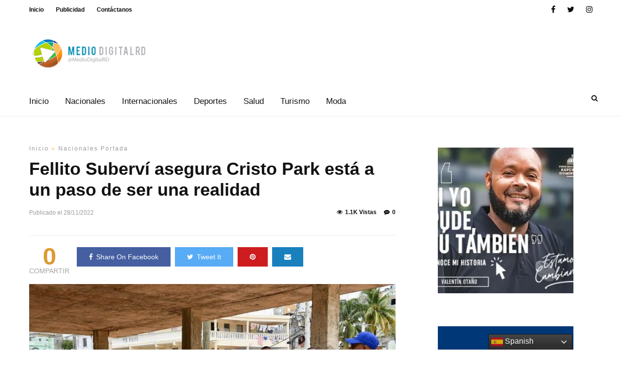

--- FILE ---
content_type: text/html; charset=UTF-8
request_url: https://mediodigitalrd.com/fellito-subervi-asegura-cristo-park-esta-a-un-paso-de-ser-una-realidad/
body_size: 18838
content:
<!DOCTYPE html>
<html lang="es" >
<head>

<link rel="profile" href="http://gmpg.org/xfn/11" />
<link rel="pingback" href="https://mediodigitalrd.com/xmlrpc.php" />

 

<title>Fellito Suberví asegura Cristo Park está a un paso de ser una realidad - MedioDigitalRD.com</title>
<meta name="description" content="Santo Domingo.&nbsp;El director de la Corporación del Acueducto y Alcantarillado de Santo Domingo (CAASD), ingeniero Felipe Suberví, (Fellito) informó el avance en los trabajos de construcción del proyecto Cristo Park, desarrollados en la cañada Tiradentes del sector Cristo Rey, en el Distrito Nacional. El funcionario señaló que el proyecto se&hellip;">
<meta name="robots" content="index, follow, max-snippet:-1, max-image-preview:large, max-video-preview:-1">
<link rel="canonical" href="https://mediodigitalrd.com/fellito-subervi-asegura-cristo-park-esta-a-un-paso-de-ser-una-realidad/">
<meta property="og:url" content="https://mediodigitalrd.com/fellito-subervi-asegura-cristo-park-esta-a-un-paso-de-ser-una-realidad/">
<meta property="og:site_name" content="MedioDigitalRD.com">
<meta property="og:locale" content="es_ES">
<meta property="og:type" content="article">
<meta property="article:author" content="">
<meta property="article:publisher" content="">
<meta property="article:section" content="Nacionales">
<meta property="og:title" content="Fellito Suberví asegura Cristo Park está a un paso de ser una realidad - MedioDigitalRD.com">
<meta property="og:description" content="Santo Domingo.&nbsp;El director de la Corporación del Acueducto y Alcantarillado de Santo Domingo (CAASD), ingeniero Felipe Suberví, (Fellito) informó el avance en los trabajos de construcción del proyecto Cristo Park, desarrollados en la cañada Tiradentes del sector Cristo Rey, en el Distrito Nacional. El funcionario señaló que el proyecto se&hellip;">
<meta property="og:image" content="https://mediodigitalrd.com/wp-content/uploads/2022/11/CAASD.jpeg">
<meta property="og:image:secure_url" content="https://mediodigitalrd.com/wp-content/uploads/2022/11/CAASD.jpeg">
<meta property="og:image:width" content="934">
<meta property="og:image:height" content="684">
<meta property="fb:pages" content="">
<meta property="fb:admins" content="">
<meta property="fb:app_id" content="">
<meta name="twitter:card" content="summary">
<meta name="twitter:site" content="">
<meta name="twitter:creator" content="">
<meta name="twitter:title" content="Fellito Suberví asegura Cristo Park está a un paso de ser una realidad - MedioDigitalRD.com">
<meta name="twitter:description" content="Santo Domingo.&nbsp;El director de la Corporación del Acueducto y Alcantarillado de Santo Domingo (CAASD), ingeniero Felipe Suberví, (Fellito) informó el avance en los trabajos de construcción del proyecto Cristo Park, desarrollados en la cañada Tiradentes del sector Cristo Rey, en el Distrito Nacional. El funcionario señaló que el proyecto se&hellip;">
<meta name="twitter:image" content="https://mediodigitalrd.com/wp-content/uploads/2022/11/CAASD.jpeg">
<link rel='dns-prefetch' href='//fonts.googleapis.com' />
<link rel="alternate" type="application/rss+xml" title="MedioDigitalRD.com &raquo; Feed" href="https://mediodigitalrd.com/feed/" />
<meta charset="UTF-8" /><meta name="viewport" content="width=device-width, initial-scale=1, maximum-scale=1" /><meta name="format-detection" content="telephone=no"><meta property="og:type" content="article" /><meta property="og:image" content="https://mediodigitalrd.com/wp-content/uploads/2022/11/CAASD-934x640.jpeg"/><meta property="og:title" content="&lt;strong&gt;Fellito Suberví asegura Cristo Park está a un paso de ser una realidad&lt;/strong&gt;"/><meta property="og:url" content="https://mediodigitalrd.com/fellito-subervi-asegura-cristo-park-esta-a-un-paso-de-ser-una-realidad/"/><meta property="og:description" content=""/><link rel="alternate" title="oEmbed (JSON)" type="application/json+oembed" href="https://mediodigitalrd.com/wp-json/oembed/1.0/embed?url=https%3A%2F%2Fmediodigitalrd.com%2Ffellito-subervi-asegura-cristo-park-esta-a-un-paso-de-ser-una-realidad%2F" />
<link rel="alternate" title="oEmbed (XML)" type="text/xml+oembed" href="https://mediodigitalrd.com/wp-json/oembed/1.0/embed?url=https%3A%2F%2Fmediodigitalrd.com%2Ffellito-subervi-asegura-cristo-park-esta-a-un-paso-de-ser-una-realidad%2F&#038;format=xml" />
<style id='wp-img-auto-sizes-contain-inline-css' type='text/css'>
img:is([sizes=auto i],[sizes^="auto," i]){contain-intrinsic-size:3000px 1500px}
/*# sourceURL=wp-img-auto-sizes-contain-inline-css */
</style>
<link rel='stylesheet' id='dashicons-css' href='https://mediodigitalrd.com/wp-includes/css/dashicons.min.css' type='text/css' media='all' />
<link rel='stylesheet' id='post-views-counter-frontend-css' href='https://mediodigitalrd.com/wp-content/plugins/post-views-counter/css/frontend.css' type='text/css' media='all' />
<style id='wp-emoji-styles-inline-css' type='text/css'>

	img.wp-smiley, img.emoji {
		display: inline !important;
		border: none !important;
		box-shadow: none !important;
		height: 1em !important;
		width: 1em !important;
		margin: 0 0.07em !important;
		vertical-align: -0.1em !important;
		background: none !important;
		padding: 0 !important;
	}
/*# sourceURL=wp-emoji-styles-inline-css */
</style>
<style id='wp-block-library-inline-css' type='text/css'>
:root{--wp-block-synced-color:#7a00df;--wp-block-synced-color--rgb:122,0,223;--wp-bound-block-color:var(--wp-block-synced-color);--wp-editor-canvas-background:#ddd;--wp-admin-theme-color:#007cba;--wp-admin-theme-color--rgb:0,124,186;--wp-admin-theme-color-darker-10:#006ba1;--wp-admin-theme-color-darker-10--rgb:0,107,160.5;--wp-admin-theme-color-darker-20:#005a87;--wp-admin-theme-color-darker-20--rgb:0,90,135;--wp-admin-border-width-focus:2px}@media (min-resolution:192dpi){:root{--wp-admin-border-width-focus:1.5px}}.wp-element-button{cursor:pointer}:root .has-very-light-gray-background-color{background-color:#eee}:root .has-very-dark-gray-background-color{background-color:#313131}:root .has-very-light-gray-color{color:#eee}:root .has-very-dark-gray-color{color:#313131}:root .has-vivid-green-cyan-to-vivid-cyan-blue-gradient-background{background:linear-gradient(135deg,#00d084,#0693e3)}:root .has-purple-crush-gradient-background{background:linear-gradient(135deg,#34e2e4,#4721fb 50%,#ab1dfe)}:root .has-hazy-dawn-gradient-background{background:linear-gradient(135deg,#faaca8,#dad0ec)}:root .has-subdued-olive-gradient-background{background:linear-gradient(135deg,#fafae1,#67a671)}:root .has-atomic-cream-gradient-background{background:linear-gradient(135deg,#fdd79a,#004a59)}:root .has-nightshade-gradient-background{background:linear-gradient(135deg,#330968,#31cdcf)}:root .has-midnight-gradient-background{background:linear-gradient(135deg,#020381,#2874fc)}:root{--wp--preset--font-size--normal:16px;--wp--preset--font-size--huge:42px}.has-regular-font-size{font-size:1em}.has-larger-font-size{font-size:2.625em}.has-normal-font-size{font-size:var(--wp--preset--font-size--normal)}.has-huge-font-size{font-size:var(--wp--preset--font-size--huge)}.has-text-align-center{text-align:center}.has-text-align-left{text-align:left}.has-text-align-right{text-align:right}.has-fit-text{white-space:nowrap!important}#end-resizable-editor-section{display:none}.aligncenter{clear:both}.items-justified-left{justify-content:flex-start}.items-justified-center{justify-content:center}.items-justified-right{justify-content:flex-end}.items-justified-space-between{justify-content:space-between}.screen-reader-text{border:0;clip-path:inset(50%);height:1px;margin:-1px;overflow:hidden;padding:0;position:absolute;width:1px;word-wrap:normal!important}.screen-reader-text:focus{background-color:#ddd;clip-path:none;color:#444;display:block;font-size:1em;height:auto;left:5px;line-height:normal;padding:15px 23px 14px;text-decoration:none;top:5px;width:auto;z-index:100000}html :where(.has-border-color){border-style:solid}html :where([style*=border-top-color]){border-top-style:solid}html :where([style*=border-right-color]){border-right-style:solid}html :where([style*=border-bottom-color]){border-bottom-style:solid}html :where([style*=border-left-color]){border-left-style:solid}html :where([style*=border-width]){border-style:solid}html :where([style*=border-top-width]){border-top-style:solid}html :where([style*=border-right-width]){border-right-style:solid}html :where([style*=border-bottom-width]){border-bottom-style:solid}html :where([style*=border-left-width]){border-left-style:solid}html :where(img[class*=wp-image-]){height:auto;max-width:100%}:where(figure){margin:0 0 1em}html :where(.is-position-sticky){--wp-admin--admin-bar--position-offset:var(--wp-admin--admin-bar--height,0px)}@media screen and (max-width:600px){html :where(.is-position-sticky){--wp-admin--admin-bar--position-offset:0px}}

/*# sourceURL=wp-block-library-inline-css */
</style><style id='wp-block-archives-inline-css' type='text/css'>
.wp-block-archives{box-sizing:border-box}.wp-block-archives-dropdown label{display:block}
/*# sourceURL=https://mediodigitalrd.com/wp-includes/blocks/archives/style.min.css */
</style>
<style id='wp-block-categories-inline-css' type='text/css'>
.wp-block-categories{box-sizing:border-box}.wp-block-categories.alignleft{margin-right:2em}.wp-block-categories.alignright{margin-left:2em}.wp-block-categories.wp-block-categories-dropdown.aligncenter{text-align:center}.wp-block-categories .wp-block-categories__label{display:block;width:100%}
/*# sourceURL=https://mediodigitalrd.com/wp-includes/blocks/categories/style.min.css */
</style>
<style id='wp-block-heading-inline-css' type='text/css'>
h1:where(.wp-block-heading).has-background,h2:where(.wp-block-heading).has-background,h3:where(.wp-block-heading).has-background,h4:where(.wp-block-heading).has-background,h5:where(.wp-block-heading).has-background,h6:where(.wp-block-heading).has-background{padding:1.25em 2.375em}h1.has-text-align-left[style*=writing-mode]:where([style*=vertical-lr]),h1.has-text-align-right[style*=writing-mode]:where([style*=vertical-rl]),h2.has-text-align-left[style*=writing-mode]:where([style*=vertical-lr]),h2.has-text-align-right[style*=writing-mode]:where([style*=vertical-rl]),h3.has-text-align-left[style*=writing-mode]:where([style*=vertical-lr]),h3.has-text-align-right[style*=writing-mode]:where([style*=vertical-rl]),h4.has-text-align-left[style*=writing-mode]:where([style*=vertical-lr]),h4.has-text-align-right[style*=writing-mode]:where([style*=vertical-rl]),h5.has-text-align-left[style*=writing-mode]:where([style*=vertical-lr]),h5.has-text-align-right[style*=writing-mode]:where([style*=vertical-rl]),h6.has-text-align-left[style*=writing-mode]:where([style*=vertical-lr]),h6.has-text-align-right[style*=writing-mode]:where([style*=vertical-rl]){rotate:180deg}
/*# sourceURL=https://mediodigitalrd.com/wp-includes/blocks/heading/style.min.css */
</style>
<style id='wp-block-image-inline-css' type='text/css'>
.wp-block-image>a,.wp-block-image>figure>a{display:inline-block}.wp-block-image img{box-sizing:border-box;height:auto;max-width:100%;vertical-align:bottom}@media not (prefers-reduced-motion){.wp-block-image img.hide{visibility:hidden}.wp-block-image img.show{animation:show-content-image .4s}}.wp-block-image[style*=border-radius] img,.wp-block-image[style*=border-radius]>a{border-radius:inherit}.wp-block-image.has-custom-border img{box-sizing:border-box}.wp-block-image.aligncenter{text-align:center}.wp-block-image.alignfull>a,.wp-block-image.alignwide>a{width:100%}.wp-block-image.alignfull img,.wp-block-image.alignwide img{height:auto;width:100%}.wp-block-image .aligncenter,.wp-block-image .alignleft,.wp-block-image .alignright,.wp-block-image.aligncenter,.wp-block-image.alignleft,.wp-block-image.alignright{display:table}.wp-block-image .aligncenter>figcaption,.wp-block-image .alignleft>figcaption,.wp-block-image .alignright>figcaption,.wp-block-image.aligncenter>figcaption,.wp-block-image.alignleft>figcaption,.wp-block-image.alignright>figcaption{caption-side:bottom;display:table-caption}.wp-block-image .alignleft{float:left;margin:.5em 1em .5em 0}.wp-block-image .alignright{float:right;margin:.5em 0 .5em 1em}.wp-block-image .aligncenter{margin-left:auto;margin-right:auto}.wp-block-image :where(figcaption){margin-bottom:1em;margin-top:.5em}.wp-block-image.is-style-circle-mask img{border-radius:9999px}@supports ((-webkit-mask-image:none) or (mask-image:none)) or (-webkit-mask-image:none){.wp-block-image.is-style-circle-mask img{border-radius:0;-webkit-mask-image:url('data:image/svg+xml;utf8,<svg viewBox="0 0 100 100" xmlns="http://www.w3.org/2000/svg"><circle cx="50" cy="50" r="50"/></svg>');mask-image:url('data:image/svg+xml;utf8,<svg viewBox="0 0 100 100" xmlns="http://www.w3.org/2000/svg"><circle cx="50" cy="50" r="50"/></svg>');mask-mode:alpha;-webkit-mask-position:center;mask-position:center;-webkit-mask-repeat:no-repeat;mask-repeat:no-repeat;-webkit-mask-size:contain;mask-size:contain}}:root :where(.wp-block-image.is-style-rounded img,.wp-block-image .is-style-rounded img){border-radius:9999px}.wp-block-image figure{margin:0}.wp-lightbox-container{display:flex;flex-direction:column;position:relative}.wp-lightbox-container img{cursor:zoom-in}.wp-lightbox-container img:hover+button{opacity:1}.wp-lightbox-container button{align-items:center;backdrop-filter:blur(16px) saturate(180%);background-color:#5a5a5a40;border:none;border-radius:4px;cursor:zoom-in;display:flex;height:20px;justify-content:center;opacity:0;padding:0;position:absolute;right:16px;text-align:center;top:16px;width:20px;z-index:100}@media not (prefers-reduced-motion){.wp-lightbox-container button{transition:opacity .2s ease}}.wp-lightbox-container button:focus-visible{outline:3px auto #5a5a5a40;outline:3px auto -webkit-focus-ring-color;outline-offset:3px}.wp-lightbox-container button:hover{cursor:pointer;opacity:1}.wp-lightbox-container button:focus{opacity:1}.wp-lightbox-container button:focus,.wp-lightbox-container button:hover,.wp-lightbox-container button:not(:hover):not(:active):not(.has-background){background-color:#5a5a5a40;border:none}.wp-lightbox-overlay{box-sizing:border-box;cursor:zoom-out;height:100vh;left:0;overflow:hidden;position:fixed;top:0;visibility:hidden;width:100%;z-index:100000}.wp-lightbox-overlay .close-button{align-items:center;cursor:pointer;display:flex;justify-content:center;min-height:40px;min-width:40px;padding:0;position:absolute;right:calc(env(safe-area-inset-right) + 16px);top:calc(env(safe-area-inset-top) + 16px);z-index:5000000}.wp-lightbox-overlay .close-button:focus,.wp-lightbox-overlay .close-button:hover,.wp-lightbox-overlay .close-button:not(:hover):not(:active):not(.has-background){background:none;border:none}.wp-lightbox-overlay .lightbox-image-container{height:var(--wp--lightbox-container-height);left:50%;overflow:hidden;position:absolute;top:50%;transform:translate(-50%,-50%);transform-origin:top left;width:var(--wp--lightbox-container-width);z-index:9999999999}.wp-lightbox-overlay .wp-block-image{align-items:center;box-sizing:border-box;display:flex;height:100%;justify-content:center;margin:0;position:relative;transform-origin:0 0;width:100%;z-index:3000000}.wp-lightbox-overlay .wp-block-image img{height:var(--wp--lightbox-image-height);min-height:var(--wp--lightbox-image-height);min-width:var(--wp--lightbox-image-width);width:var(--wp--lightbox-image-width)}.wp-lightbox-overlay .wp-block-image figcaption{display:none}.wp-lightbox-overlay button{background:none;border:none}.wp-lightbox-overlay .scrim{background-color:#fff;height:100%;opacity:.9;position:absolute;width:100%;z-index:2000000}.wp-lightbox-overlay.active{visibility:visible}@media not (prefers-reduced-motion){.wp-lightbox-overlay.active{animation:turn-on-visibility .25s both}.wp-lightbox-overlay.active img{animation:turn-on-visibility .35s both}.wp-lightbox-overlay.show-closing-animation:not(.active){animation:turn-off-visibility .35s both}.wp-lightbox-overlay.show-closing-animation:not(.active) img{animation:turn-off-visibility .25s both}.wp-lightbox-overlay.zoom.active{animation:none;opacity:1;visibility:visible}.wp-lightbox-overlay.zoom.active .lightbox-image-container{animation:lightbox-zoom-in .4s}.wp-lightbox-overlay.zoom.active .lightbox-image-container img{animation:none}.wp-lightbox-overlay.zoom.active .scrim{animation:turn-on-visibility .4s forwards}.wp-lightbox-overlay.zoom.show-closing-animation:not(.active){animation:none}.wp-lightbox-overlay.zoom.show-closing-animation:not(.active) .lightbox-image-container{animation:lightbox-zoom-out .4s}.wp-lightbox-overlay.zoom.show-closing-animation:not(.active) .lightbox-image-container img{animation:none}.wp-lightbox-overlay.zoom.show-closing-animation:not(.active) .scrim{animation:turn-off-visibility .4s forwards}}@keyframes show-content-image{0%{visibility:hidden}99%{visibility:hidden}to{visibility:visible}}@keyframes turn-on-visibility{0%{opacity:0}to{opacity:1}}@keyframes turn-off-visibility{0%{opacity:1;visibility:visible}99%{opacity:0;visibility:visible}to{opacity:0;visibility:hidden}}@keyframes lightbox-zoom-in{0%{transform:translate(calc((-100vw + var(--wp--lightbox-scrollbar-width))/2 + var(--wp--lightbox-initial-left-position)),calc(-50vh + var(--wp--lightbox-initial-top-position))) scale(var(--wp--lightbox-scale))}to{transform:translate(-50%,-50%) scale(1)}}@keyframes lightbox-zoom-out{0%{transform:translate(-50%,-50%) scale(1);visibility:visible}99%{visibility:visible}to{transform:translate(calc((-100vw + var(--wp--lightbox-scrollbar-width))/2 + var(--wp--lightbox-initial-left-position)),calc(-50vh + var(--wp--lightbox-initial-top-position))) scale(var(--wp--lightbox-scale));visibility:hidden}}
/*# sourceURL=https://mediodigitalrd.com/wp-includes/blocks/image/style.min.css */
</style>
<style id='wp-block-group-inline-css' type='text/css'>
.wp-block-group{box-sizing:border-box}:where(.wp-block-group.wp-block-group-is-layout-constrained){position:relative}
/*# sourceURL=https://mediodigitalrd.com/wp-includes/blocks/group/style.min.css */
</style>
<style id='wp-block-paragraph-inline-css' type='text/css'>
.is-small-text{font-size:.875em}.is-regular-text{font-size:1em}.is-large-text{font-size:2.25em}.is-larger-text{font-size:3em}.has-drop-cap:not(:focus):first-letter{float:left;font-size:8.4em;font-style:normal;font-weight:100;line-height:.68;margin:.05em .1em 0 0;text-transform:uppercase}body.rtl .has-drop-cap:not(:focus):first-letter{float:none;margin-left:.1em}p.has-drop-cap.has-background{overflow:hidden}:root :where(p.has-background){padding:1.25em 2.375em}:where(p.has-text-color:not(.has-link-color)) a{color:inherit}p.has-text-align-left[style*="writing-mode:vertical-lr"],p.has-text-align-right[style*="writing-mode:vertical-rl"]{rotate:180deg}
/*# sourceURL=https://mediodigitalrd.com/wp-includes/blocks/paragraph/style.min.css */
</style>
<style id='global-styles-inline-css' type='text/css'>
:root{--wp--preset--aspect-ratio--square: 1;--wp--preset--aspect-ratio--4-3: 4/3;--wp--preset--aspect-ratio--3-4: 3/4;--wp--preset--aspect-ratio--3-2: 3/2;--wp--preset--aspect-ratio--2-3: 2/3;--wp--preset--aspect-ratio--16-9: 16/9;--wp--preset--aspect-ratio--9-16: 9/16;--wp--preset--color--black: #000000;--wp--preset--color--cyan-bluish-gray: #abb8c3;--wp--preset--color--white: #ffffff;--wp--preset--color--pale-pink: #f78da7;--wp--preset--color--vivid-red: #cf2e2e;--wp--preset--color--luminous-vivid-orange: #ff6900;--wp--preset--color--luminous-vivid-amber: #fcb900;--wp--preset--color--light-green-cyan: #7bdcb5;--wp--preset--color--vivid-green-cyan: #00d084;--wp--preset--color--pale-cyan-blue: #8ed1fc;--wp--preset--color--vivid-cyan-blue: #0693e3;--wp--preset--color--vivid-purple: #9b51e0;--wp--preset--gradient--vivid-cyan-blue-to-vivid-purple: linear-gradient(135deg,rgb(6,147,227) 0%,rgb(155,81,224) 100%);--wp--preset--gradient--light-green-cyan-to-vivid-green-cyan: linear-gradient(135deg,rgb(122,220,180) 0%,rgb(0,208,130) 100%);--wp--preset--gradient--luminous-vivid-amber-to-luminous-vivid-orange: linear-gradient(135deg,rgb(252,185,0) 0%,rgb(255,105,0) 100%);--wp--preset--gradient--luminous-vivid-orange-to-vivid-red: linear-gradient(135deg,rgb(255,105,0) 0%,rgb(207,46,46) 100%);--wp--preset--gradient--very-light-gray-to-cyan-bluish-gray: linear-gradient(135deg,rgb(238,238,238) 0%,rgb(169,184,195) 100%);--wp--preset--gradient--cool-to-warm-spectrum: linear-gradient(135deg,rgb(74,234,220) 0%,rgb(151,120,209) 20%,rgb(207,42,186) 40%,rgb(238,44,130) 60%,rgb(251,105,98) 80%,rgb(254,248,76) 100%);--wp--preset--gradient--blush-light-purple: linear-gradient(135deg,rgb(255,206,236) 0%,rgb(152,150,240) 100%);--wp--preset--gradient--blush-bordeaux: linear-gradient(135deg,rgb(254,205,165) 0%,rgb(254,45,45) 50%,rgb(107,0,62) 100%);--wp--preset--gradient--luminous-dusk: linear-gradient(135deg,rgb(255,203,112) 0%,rgb(199,81,192) 50%,rgb(65,88,208) 100%);--wp--preset--gradient--pale-ocean: linear-gradient(135deg,rgb(255,245,203) 0%,rgb(182,227,212) 50%,rgb(51,167,181) 100%);--wp--preset--gradient--electric-grass: linear-gradient(135deg,rgb(202,248,128) 0%,rgb(113,206,126) 100%);--wp--preset--gradient--midnight: linear-gradient(135deg,rgb(2,3,129) 0%,rgb(40,116,252) 100%);--wp--preset--font-size--small: 13px;--wp--preset--font-size--medium: 20px;--wp--preset--font-size--large: 36px;--wp--preset--font-size--x-large: 42px;--wp--preset--spacing--20: 0.44rem;--wp--preset--spacing--30: 0.67rem;--wp--preset--spacing--40: 1rem;--wp--preset--spacing--50: 1.5rem;--wp--preset--spacing--60: 2.25rem;--wp--preset--spacing--70: 3.38rem;--wp--preset--spacing--80: 5.06rem;--wp--preset--shadow--natural: 6px 6px 9px rgba(0, 0, 0, 0.2);--wp--preset--shadow--deep: 12px 12px 50px rgba(0, 0, 0, 0.4);--wp--preset--shadow--sharp: 6px 6px 0px rgba(0, 0, 0, 0.2);--wp--preset--shadow--outlined: 6px 6px 0px -3px rgb(255, 255, 255), 6px 6px rgb(0, 0, 0);--wp--preset--shadow--crisp: 6px 6px 0px rgb(0, 0, 0);}:where(.is-layout-flex){gap: 0.5em;}:where(.is-layout-grid){gap: 0.5em;}body .is-layout-flex{display: flex;}.is-layout-flex{flex-wrap: wrap;align-items: center;}.is-layout-flex > :is(*, div){margin: 0;}body .is-layout-grid{display: grid;}.is-layout-grid > :is(*, div){margin: 0;}:where(.wp-block-columns.is-layout-flex){gap: 2em;}:where(.wp-block-columns.is-layout-grid){gap: 2em;}:where(.wp-block-post-template.is-layout-flex){gap: 1.25em;}:where(.wp-block-post-template.is-layout-grid){gap: 1.25em;}.has-black-color{color: var(--wp--preset--color--black) !important;}.has-cyan-bluish-gray-color{color: var(--wp--preset--color--cyan-bluish-gray) !important;}.has-white-color{color: var(--wp--preset--color--white) !important;}.has-pale-pink-color{color: var(--wp--preset--color--pale-pink) !important;}.has-vivid-red-color{color: var(--wp--preset--color--vivid-red) !important;}.has-luminous-vivid-orange-color{color: var(--wp--preset--color--luminous-vivid-orange) !important;}.has-luminous-vivid-amber-color{color: var(--wp--preset--color--luminous-vivid-amber) !important;}.has-light-green-cyan-color{color: var(--wp--preset--color--light-green-cyan) !important;}.has-vivid-green-cyan-color{color: var(--wp--preset--color--vivid-green-cyan) !important;}.has-pale-cyan-blue-color{color: var(--wp--preset--color--pale-cyan-blue) !important;}.has-vivid-cyan-blue-color{color: var(--wp--preset--color--vivid-cyan-blue) !important;}.has-vivid-purple-color{color: var(--wp--preset--color--vivid-purple) !important;}.has-black-background-color{background-color: var(--wp--preset--color--black) !important;}.has-cyan-bluish-gray-background-color{background-color: var(--wp--preset--color--cyan-bluish-gray) !important;}.has-white-background-color{background-color: var(--wp--preset--color--white) !important;}.has-pale-pink-background-color{background-color: var(--wp--preset--color--pale-pink) !important;}.has-vivid-red-background-color{background-color: var(--wp--preset--color--vivid-red) !important;}.has-luminous-vivid-orange-background-color{background-color: var(--wp--preset--color--luminous-vivid-orange) !important;}.has-luminous-vivid-amber-background-color{background-color: var(--wp--preset--color--luminous-vivid-amber) !important;}.has-light-green-cyan-background-color{background-color: var(--wp--preset--color--light-green-cyan) !important;}.has-vivid-green-cyan-background-color{background-color: var(--wp--preset--color--vivid-green-cyan) !important;}.has-pale-cyan-blue-background-color{background-color: var(--wp--preset--color--pale-cyan-blue) !important;}.has-vivid-cyan-blue-background-color{background-color: var(--wp--preset--color--vivid-cyan-blue) !important;}.has-vivid-purple-background-color{background-color: var(--wp--preset--color--vivid-purple) !important;}.has-black-border-color{border-color: var(--wp--preset--color--black) !important;}.has-cyan-bluish-gray-border-color{border-color: var(--wp--preset--color--cyan-bluish-gray) !important;}.has-white-border-color{border-color: var(--wp--preset--color--white) !important;}.has-pale-pink-border-color{border-color: var(--wp--preset--color--pale-pink) !important;}.has-vivid-red-border-color{border-color: var(--wp--preset--color--vivid-red) !important;}.has-luminous-vivid-orange-border-color{border-color: var(--wp--preset--color--luminous-vivid-orange) !important;}.has-luminous-vivid-amber-border-color{border-color: var(--wp--preset--color--luminous-vivid-amber) !important;}.has-light-green-cyan-border-color{border-color: var(--wp--preset--color--light-green-cyan) !important;}.has-vivid-green-cyan-border-color{border-color: var(--wp--preset--color--vivid-green-cyan) !important;}.has-pale-cyan-blue-border-color{border-color: var(--wp--preset--color--pale-cyan-blue) !important;}.has-vivid-cyan-blue-border-color{border-color: var(--wp--preset--color--vivid-cyan-blue) !important;}.has-vivid-purple-border-color{border-color: var(--wp--preset--color--vivid-purple) !important;}.has-vivid-cyan-blue-to-vivid-purple-gradient-background{background: var(--wp--preset--gradient--vivid-cyan-blue-to-vivid-purple) !important;}.has-light-green-cyan-to-vivid-green-cyan-gradient-background{background: var(--wp--preset--gradient--light-green-cyan-to-vivid-green-cyan) !important;}.has-luminous-vivid-amber-to-luminous-vivid-orange-gradient-background{background: var(--wp--preset--gradient--luminous-vivid-amber-to-luminous-vivid-orange) !important;}.has-luminous-vivid-orange-to-vivid-red-gradient-background{background: var(--wp--preset--gradient--luminous-vivid-orange-to-vivid-red) !important;}.has-very-light-gray-to-cyan-bluish-gray-gradient-background{background: var(--wp--preset--gradient--very-light-gray-to-cyan-bluish-gray) !important;}.has-cool-to-warm-spectrum-gradient-background{background: var(--wp--preset--gradient--cool-to-warm-spectrum) !important;}.has-blush-light-purple-gradient-background{background: var(--wp--preset--gradient--blush-light-purple) !important;}.has-blush-bordeaux-gradient-background{background: var(--wp--preset--gradient--blush-bordeaux) !important;}.has-luminous-dusk-gradient-background{background: var(--wp--preset--gradient--luminous-dusk) !important;}.has-pale-ocean-gradient-background{background: var(--wp--preset--gradient--pale-ocean) !important;}.has-electric-grass-gradient-background{background: var(--wp--preset--gradient--electric-grass) !important;}.has-midnight-gradient-background{background: var(--wp--preset--gradient--midnight) !important;}.has-small-font-size{font-size: var(--wp--preset--font-size--small) !important;}.has-medium-font-size{font-size: var(--wp--preset--font-size--medium) !important;}.has-large-font-size{font-size: var(--wp--preset--font-size--large) !important;}.has-x-large-font-size{font-size: var(--wp--preset--font-size--x-large) !important;}
/*# sourceURL=global-styles-inline-css */
</style>

<style id='classic-theme-styles-inline-css' type='text/css'>
/*! This file is auto-generated */
.wp-block-button__link{color:#fff;background-color:#32373c;border-radius:9999px;box-shadow:none;text-decoration:none;padding:calc(.667em + 2px) calc(1.333em + 2px);font-size:1.125em}.wp-block-file__button{background:#32373c;color:#fff;text-decoration:none}
/*# sourceURL=/wp-includes/css/classic-themes.min.css */
</style>
<link rel='stylesheet' id='wp-polls-css' href='https://mediodigitalrd.com/wp-content/plugins/wp-polls/polls-css.css' type='text/css' media='all' />
<style id='wp-polls-inline-css' type='text/css'>
.wp-polls .pollbar {
	margin: 1px;
	font-size: 6px;
	line-height: 8px;
	height: 8px;
	background-image: url('https://mediodigitalrd.com/wp-content/plugins/wp-polls/images/default/pollbg.gif');
	border: 1px solid #c8c8c8;
}

/*# sourceURL=wp-polls-inline-css */
</style>
<link rel='stylesheet' id='ilightbox-css' href='https://mediodigitalrd.com/wp-content/themes/grandnews/css/ilightbox/ilightbox.css' type='text/css' media='all' />
<link rel='stylesheet' id='grandnews-combined-css-css' href='https://mediodigitalrd.com/wp-content/uploads/grandnews/combined.css' type='text/css' media='all' />
<link rel='stylesheet' id='grandnews-custom-menu-css-css' href='https://mediodigitalrd.com/wp-content/themes/grandnews/css/menu/left-fullwidth.css' type='text/css' media='all' />
<link rel='stylesheet' id='fontawesome-css' href='https://mediodigitalrd.com/wp-content/themes/grandnews/css/font-awesome.min.css' type='text/css' media='all' />
<link rel='stylesheet' id='meks_instagram-widget-styles-css' href='https://mediodigitalrd.com/wp-content/plugins/meks-easy-instagram-widget/css/widget.css' type='text/css' media='all' />
<link rel='stylesheet' id='kirki_google_fonts-css' href='https://fonts.googleapis.com/css?family=Roboto%3A500%2C700%2C900%2C400%2C700%2C100%2C100italic%2C300%2C300italic%2Cregular%2Citalic%2C500%2C500italic%2C700%2C700italic%2C900%2C900italic&#038;subset' type='text/css' media='all' />
<link rel='stylesheet' id='kirki-styles-global-css' href='https://mediodigitalrd.com/wp-content/themes/grandnews/modules/kirki/assets/css/kirki-styles.css' type='text/css' media='all' />
<style id='kirki-styles-global-inline-css' type='text/css'>
body, input[type=text], input[type=email], input[type=url], input[type=password], textarea, input[type=tel]{font-family:sans-serif;}body{font-size:14px;}h1, h2, h3, h4, h5, h6, h7, blockquote{font-family:sans-serif;}h1, h2, h3, h4, h5, h6, h7{font-weight:900;}h1{font-size:34px;}h2{font-size:30px;}h3{font-size:26px;}h4{font-size:22px;}h5{font-size:18px;}h6{font-size:16px;}.header_cart_wrapper .cart_count, .post_img .post_icon_circle, .ppb_blog_half_content_slider .slides li .slider_image .post_icon_circle, #post_info_bar #post_indicator, .post_circle_thumb .post_number, .post_category_tag a, .post_category_tag span, .newsticker_label, .sk-cube-grid .sk-cube, .ppb_blog_video .one.div_wrapper .post_icon_circle, .ppb_blog_random .one_fifth_bg .content_link, .Grand_News_Category ul li .category_count, .ppb_blog_grid_with_posts .one_third.last .post_img .now_playing{background:#dd9933;}.read_next_wrapper:before, .read_next_wrapper .post_content .read_next_label, .social_share_counter_number{color:#dd9933;}ul.post_filter li a.selected{border-color:#dd9933;}body, #gallery_lightbox h2, .slider_wrapper .gallery_image_caption h2, .post_info a{color:#444444;}::selection{background-color:#444444;}a{color:#ff3c36;}a:hover, a:active{color:#ff6d68;}h1, h2, h3, h4, h5, pre, code, tt, blockquote, .post_header h5 a, .post_header h2 a, .post_header h3 a, .post_header.grid h6 a, .post_header.fullwidth h4 a, .post_header h5 a, .newsticker li a, blockquote, .site_loading_logo_item i, .subscribe_tagline, .post_info_author a, #post_info_bar #post_info_share, #post_info_bar #post_info_comment, .readmore, .post_info_comment a, .post_info_comment, .post_info_view, .woocommerce .woocommerce-ordering select, .woocommerce #page_content_wrapper a.button, .woocommerce.columns-4 ul.products li.product a.add_to_cart_button, .woocommerce.columns-4 ul.products li.product a.add_to_cart_button:hover, .ui-accordion .ui-accordion-header a, .tabs .ui-state-active a, body.woocommerce div.product .woocommerce-tabs ul.tabs li.active a, body.woocommerce-page div.product .woocommerce-tabs ul.tabs li.active a, body.woocommerce #content div.product .woocommerce-tabs ul.tabs li.active a, body.woocommerce-page #content div.product .woocommerce-tabs ul.tabs li.active a, .woocommerce div.product .woocommerce-tabs ul.tabs li a, .post_pagination a, .post_pagination a:hover, .post_pagination a:active, .post_related strong a, .pagination a, ul.post_filter li a, .read_next_wrapper .post_content .next_post_title h3 a, .author_social li a{color:#111111;}#social_share_wrapper, hr, #social_share_wrapper, .post.type-post, .comment .right, .widget_tag_cloud div a, .meta-tags a, .tag_cloud a, #footer, #post_more_wrapper, #page_content_wrapper .inner .sidebar_wrapper ul.sidebar_widget li.widget_nav_menu ul.menu li.current-menu-item a, .page_content_wrapper .inner .sidebar_wrapper ul.sidebar_widget li.widget_nav_menu ul.menu li.current-menu-item a, #autocomplete, #nav_wrapper, #page_content_wrapper .sidebar .content .sidebar_widget li h2.widgettitle:before, .top_bar.scroll, .read_next_wrapper, #menu_wrapper .nav ul li.catmenu > .catmenu_wrapper, #menu_wrapper div .nav li.catmenu > .catmenu_wrapper, , .woocommerce ul.products li.product, .woocommerce-page ul.products li.product, .woocommerce ul.products li.product .price, .woocommerce-page ul.products li.product .price, #page_content_wrapper .inner .sidebar_content, #page_content_wrapper .inner .sidebar_content.left_sidebar, .ajax_close, .ajax_next, .ajax_prev, .portfolio_next, .portfolio_prev, .portfolio_next_prev_wrapper.video .portfolio_prev, .portfolio_next_prev_wrapper.video .portfolio_next, .separated, .blog_next_prev_wrapper, #post_more_wrapper h5, #ajax_portfolio_wrapper.hidding, #ajax_portfolio_wrapper.visible, .tabs.vertical .ui-tabs-panel, .woocommerce div.product .woocommerce-tabs ul.tabs li, .woocommerce #content div.product .woocommerce-tabs ul.tabs li, .woocommerce-page div.product .woocommerce-tabs ul.tabs li, .woocommerce-page #content div.product .woocommerce-tabs ul.tabs li, .woocommerce div.product .woocommerce-tabs .panel, .woocommerce-page div.product .woocommerce-tabs .panel, .woocommerce #content div.product .woocommerce-tabs .panel, .woocommerce-page #content div.product .woocommerce-tabs .panel, .woocommerce table.shop_table, .woocommerce-page table.shop_table, table tr td, .woocommerce .cart-collaterals .cart_totals, .woocommerce-page .cart-collaterals .cart_totals, .woocommerce .cart-collaterals .shipping_calculator, .woocommerce-page .cart-collaterals .shipping_calculator, .woocommerce .cart-collaterals .cart_totals tr td, .woocommerce .cart-collaterals .cart_totals tr th, .woocommerce-page .cart-collaterals .cart_totals tr td, .woocommerce-page .cart-collaterals .cart_totals tr th, table tr th, .woocommerce #payment, .woocommerce-page #payment, .woocommerce #payment ul.payment_methods li, .woocommerce-page #payment ul.payment_methods li, .woocommerce #payment div.form-row, .woocommerce-page #payment div.form-row, .ui-tabs li:first-child, .ui-tabs .ui-tabs-nav li, .ui-tabs.vertical .ui-tabs-nav li, .ui-tabs.vertical.right .ui-tabs-nav li.ui-state-active, .ui-tabs.vertical .ui-tabs-nav li:last-child, #page_content_wrapper .inner .sidebar_wrapper ul.sidebar_widget li.widget_nav_menu ul.menu li.current-menu-item a, .page_content_wrapper .inner .sidebar_wrapper ul.sidebar_widget li.widget_nav_menu ul.menu li.current-menu-item a, .pricing_wrapper, .pricing_wrapper li, .ui-accordion .ui-accordion-header, .ui-accordion .ui-accordion-content, #page_content_wrapper .sidebar .content .sidebar_widget li h2.widgettitle:before, h2.widgettitle:before, #autocomplete, .ppb_blog_minimal .one_third_bg, #page_content_wrapper .sidebar .content .sidebar_widget li h2.widgettitle, h2.widgettitle, h5.event_title, .tabs .ui-tabs-panel, .ui-tabs .ui-tabs-nav li, .ui-tabs li:first-child, .ui-tabs.vertical .ui-tabs-nav li:last-child, .woocommerce .woocommerce-ordering select, .woocommerce div.product .woocommerce-tabs ul.tabs li.active, .woocommerce-page div.product .woocommerce-tabs ul.tabs li.active, .woocommerce #content div.product .woocommerce-tabs ul.tabs li.active, .woocommerce-page #content div.product .woocommerce-tabs ul.tabs li.active, .woocommerce-page table.cart th, table.shop_table thead tr th, #page_caption, #nav_wrapper, .header_style_wrapper .top_bar{border-color:#e1e1e1;}input[type=text], input[type=password], input[type=email], input[type=url], textarea, input[type=tel]{background-color:#ffffff;color:#111111;border-color:#e1e1e1;}input[type=text]:focus, input[type=password]:focus, input[type=email]:focus, input[type=url]:focus, textarea:focus, input[type=tel]:focus{border-color:#000000;}input[type=submit], input[type=button], a.button, .button, .woocommerce .page_slider a.button, a.button.fullwidth, .woocommerce-page div.product form.cart .button, .woocommerce #respond input#submit.alt, .woocommerce a.button.alt, .woocommerce button.button.alt, .woocommerce input.button.alt{font-family:Roboto, Helvetica, Arial, sans-serif;}input[type=submit], input[type=button], a.button, .button, .woocommerce .footer_bar .button, .woocommerce .footer_bar .button:hover, .woocommerce-page div.product form.cart .button, .woocommerce #respond input#submit.alt, .woocommerce a.button.alt, .woocommerce button.button.alt, .woocommerce input.button.alt{background-color:#68c525;color:#ffffff;border-color:#93d45d;}.frame_top, .frame_bottom, .frame_left, .frame_right{background:#222222;}#menu_wrapper .nav ul li a, #menu_wrapper div .nav li > a{font-family:sans-serif;font-size:17px;letter-spacing:0px;text-transform:none;}#menu_wrapper .nav ul li a, #menu_wrapper div .nav li > a, .mobile_main_nav li a, #sub_menu li a{font-weight:500;}#menu_wrapper .nav ul li a, #menu_wrapper div .nav li > a, .header_cart_wrapper a, #search_icon, #page_share{color:#111111;}#mobile_nav_icon{border-color:#111111;}#menu_wrapper .nav ul li a.hover, #menu_wrapper .nav ul li a:hover, #menu_wrapper div .nav li a.hover, #menu_wrapper div .nav li a:hover, #menu_wrapper div .nav > li.current-menu-item > a, #menu_wrapper div .nav > li.current-menu-parent > a, #menu_wrapper div .nav > li.current-menu-ancestor > a{color:#111111;}#menu_wrapper div .nav > li.current-menu-item > a, #menu_wrapper div .nav > li.current-menu-parent > a, #menu_wrapper div .nav > li.current-menu-ancestor > a{color:#111111;}.header_style_wrapper .top_bar, #nav_wrapper{border-color:#e1e1e1;}#nav_wrapper, body.left_align .top_bar{background-color:#ffffff;}#menu_wrapper .nav ul li ul li a, #menu_wrapper div .nav li ul li a, #menu_wrapper div .nav li.current-menu-parent ul li a{font-size:13px;font-weight:700;letter-spacing:0px;text-transform:none;color:#111111;}#menu_wrapper .nav ul li ul li a:hover, #menu_wrapper div .nav li ul li a:hover, #menu_wrapper div .nav li.current-menu-parent ul li a, #menu_wrapper div .nav li.current-menu-parent ul li a:hover, #menu_wrapper .nav ul li.megamenu ul li ul li a:hover, #menu_wrapper div .nav li.megamenu ul li ul li a:hover, #menu_wrapper .nav ul li.megamenu ul li ul li a:active, #menu_wrapper div .nav li.megamenu ul li ul li a:active{color:#222222;}#menu_wrapper .nav ul li ul li a:hover, #menu_wrapper div .nav li ul li a:hover, #menu_wrapper div .nav li.current-menu-parent ul li a:hover, #menu_wrapper .nav ul li.megamenu ul li ul li a:hover, #menu_wrapper div .nav li.megamenu ul li ul li a:hover, #menu_wrapper .nav ul li.megamenu ul li ul li a:active, #menu_wrapper div .nav li.megamenu ul li ul li a:active{background:#f2f2f2;}#menu_wrapper .nav ul li ul, #menu_wrapper div .nav li ul{background:#ffffff;}#menu_wrapper .nav ul li ul, #menu_wrapper div .nav li ul, #menu_wrapper .nav ul li ul li a, #menu_wrapper div .nav li ul li a, #menu_wrapper div .nav li.current-menu-parent ul li a{border-color:#e1e1e1;}#menu_wrapper div .nav li.megamenu ul li > a, #menu_wrapper div .nav li.megamenu ul li > a:hover, #menu_wrapper div .nav li.megamenu ul li > a:active{color:#be7912;}#menu_wrapper div .nav li.megamenu ul li{border-color:#eeeeee;}.above_top_bar{background:#ffffff;}.above_top_bar .today_time, #top_menu li a, .above_top_bar .social_wrapper ul li a, .above_top_bar .social_wrapper ul li a:hover, .above_top_bar .social_wrapper ul li a:active{color:#0a0a0a;}.mobile_menu_wrapper{background-color:#ffffff;}.mobile_main_nav li a, #sub_menu li a{font-family:sans-serif;font-size:14px;text-transform:none;letter-spacing:0px;}.mobile_main_nav li a, #sub_menu li a, .mobile_menu_wrapper .sidebar_wrapper a, .mobile_menu_wrapper .sidebar_wrapper, #close_mobile_menu i, .mobile_menu_wrapper .sidebar_wrapper h2.widgettitle{color:#444444;}#close_mobile_menu_button{background-color:#444444;}#page_caption, #page_caption h1 span{background-color:#f2f2f2;}#page_caption{padding-top:20px;padding-bottom:20px;}#page_caption h1{font-size:30px;}#page_caption h1, .post_caption h1{font-weight:900;text-transform:none;letter-spacing:0px;color:#222222;}#page_caption .page_title_wrapper, .page_title_wrapper{text-align:center;}#page_caption.hasbg{height:60vh;}.page_tagline{color:#999999;font-size:11px;font-weight:400;letter-spacing:2px;text-transform:uppercase;}#page_content_wrapper .sidebar .content .sidebar_widget li h2.widgettitle, h2.widgettitle, h5.widgettitle, .single_subtitle{font-family:sans-serif;font-size:16px;font-weight:900;letter-spacing:0px;text-transform:uppercase;}#page_content_wrapper .inner .sidebar_wrapper .sidebar .content, .page_content_wrapper .inner .sidebar_wrapper .sidebar .content{color:#444444;}#page_content_wrapper .inner .sidebar_wrapper a, .page_content_wrapper .inner .sidebar_wrapper a{color:#111111;}#page_content_wrapper .inner .sidebar_wrapper a:hover, #page_content_wrapper .inner .sidebar_wrapper a:active, .page_content_wrapper .inner .sidebar_wrapper a:hover, .page_content_wrapper .inner .sidebar_wrapper a:active{color:#444444;}#page_content_wrapper .sidebar .content .sidebar_widget li h2.widgettitle, h2.widgettitle, h5.widgettitle{color:#1e73be;}#footer_mailchimp_subscription{background-color:#f2f2f2;}.footer_bar{background-color:#0e355c;}#footer, #copyright{color:#ffffff;}#copyright a, #copyright a:active, #footer a, #footer a:active, #footer .sidebar_widget li h2.widgettitle{color:#ffffff;}#copyright a:hover, #footer a:hover, .social_wrapper ul li a:hover{color:#ffffff;}.footer_bar_wrapper, .footer_bar{border-color:#184471;}#footer .widget_tag_cloud div a{background:#184471;}.footer_bar_wrapper .social_wrapper ul li a{color:#ffffff;}#page_content_wrapper .inner .sidebar_content.full_width.blog_f, body.single-post #page_content_wrapper .inner .sidebar_content.full_width{width:100%;}.post_header:not(.single) h5, body.single-post .post_header_title h1, #post_featured_slider li .slider_image .slide_post h2, #autocomplete li strong, .post_related strong, #footer ul.sidebar_widget .posts.blog li a, #post_info_bar .post_info .post_info_title, .post_header h2, .newsticker li a, .ppb_blog_fullwidth_slider ul.slides li .slider_image .slider_post_title h2, #menu_wrapper div .nav li.catmenu2 > .catmenu_wrapper .one_third h6, .catmenu_wrapper .one_fifth h6, #autocomplete a h6, #page_content_wrapper .posts.blog li a, .page_content_wrapper .posts.blog li a, #menu_wrapper div .nav li.catmenu2 > .catmenu_wrapper a.post_title{font-family:sans-serif;text-transform:none;font-weight:700;letter-spacing:0px;}
/*# sourceURL=kirki-styles-global-inline-css */
</style>
<link rel='stylesheet' id='grandnews-script-responsive-css-css' href='https://mediodigitalrd.com/wp-admin/admin-ajax.php?action=grandnews_responsive_css' type='text/css' media='all' />
<link rel='stylesheet' id='grandnews-custom-menu-responsive-css-css' href='https://mediodigitalrd.com/wp-content/themes/grandnews/css/menu/left-fullwidth-grid.css' type='text/css' media='all' />
<link rel='stylesheet' id='grandnews-script-custom-css-css' href='https://mediodigitalrd.com/wp-admin/admin-ajax.php?action=grandnews_custom_css' type='text/css' media='all' />
<script type="text/javascript" src="https://mediodigitalrd.com/wp-includes/js/jquery/jquery.min.js" id="jquery-core-js"></script>
<script type="text/javascript" src="https://mediodigitalrd.com/wp-includes/js/jquery/jquery-migrate.min.js" id="jquery-migrate-js"></script>
<link rel="https://api.w.org/" href="https://mediodigitalrd.com/wp-json/" /><link rel="alternate" title="JSON" type="application/json" href="https://mediodigitalrd.com/wp-json/wp/v2/posts/4707" /><link rel="EditURI" type="application/rsd+xml" title="RSD" href="https://mediodigitalrd.com/xmlrpc.php?rsd" />
<meta name="generator" content="WordPress 6.9" />
<link rel='shortlink' href='https://mediodigitalrd.com/?p=4707' />
<link rel="icon" href="https://mediodigitalrd.com/wp-content/uploads/2022/03/cropped-logo-ofi-medio-digital-32x32.png" sizes="32x32" />
<link rel="icon" href="https://mediodigitalrd.com/wp-content/uploads/2022/03/cropped-logo-ofi-medio-digital-192x192.png" sizes="192x192" />
<link rel="apple-touch-icon" href="https://mediodigitalrd.com/wp-content/uploads/2022/03/cropped-logo-ofi-medio-digital-180x180.png" />
<meta name="msapplication-TileImage" content="https://mediodigitalrd.com/wp-content/uploads/2022/03/cropped-logo-ofi-medio-digital-270x270.png" />
		<style type="text/css" id="wp-custom-css">
			span.post_info_author {
    display: none;
}
.ads_label {
    display: none;
}
.header_style_wrapper {
    width: 100%;
    float: left;
	  position: absolute;
    top: 0;
    left: 0;
    z-index: 9;
    display: block;
    box-shadow: 0px 1px 5px rgb(190 190 190 / 20%);
}
.post_info_date {
    font-size: 12px;
    letter-spacing: 0px;
    text-transform: none;
    line-height: 22px;
}
.post_info_cat, .author_label, .post_info_label {
    position: relative;
    font-size: 12px;
    text-transform: inherit;
    letter-spacing: 2px;
    color: #ffbb5e;
    margin-top: 6px;
}
.today_time {
    display: none;
}
#wrapper {
padding-top: 250px;
	}
div#footer_mailchimp_subscription {
    display: none;
}		</style>
		</head>

<body class="wp-singular post-template-default single single-post postid-4707 single-format-standard wp-theme-grandnews left_fullwidth">

		<input type="hidden" id="pp_enable_right_click" name="pp_enable_right_click" value=""/>
	<input type="hidden" id="pp_enable_dragging" name="pp_enable_dragging" value=""/>
	<input type="hidden" id="pp_image_path" name="pp_image_path" value="https://mediodigitalrd.com/wp-content/themes/grandnews/images/"/>
	<input type="hidden" id="pp_homepage_url" name="pp_homepage_url" value="https://mediodigitalrd.com/"/>
	<input type="hidden" id="pp_ajax_search" name="pp_ajax_search" value="1"/>
	<input type="hidden" id="pp_fixed_menu" name="pp_fixed_menu" value=""/>
	<input type="hidden" id="tg_sidebar_sticky" name="tg_sidebar_sticky" value="1"/>
	<input type="hidden" id="pp_topbar" name="pp_topbar" value="1"/>
	<input type="hidden" id="pp_page_title_img_blur" name="pp_page_title_img_blur" value=""/>
	<input type="hidden" id="tg_blog_slider_layout" name="tg_blog_slider_layout" value=""/>
	<input type="hidden" id="pp_back" name="pp_back" value="Back"/>
	<input type="hidden" id="tg_lightbox_skin" name="tg_lightbox_skin" value="metro-black"/>
	<input type="hidden" id="tg_lightbox_thumbnails" name="tg_lightbox_thumbnails" value="horizontal"/>
	<input type="hidden" id="tg_lightbox_opacity" name="tg_lightbox_opacity" value="0.95"/>
	<input type="hidden" id="tg_enable_lazy" name="tg_enable_lazy" value=""/>
	
		<input type="hidden" id="pp_footer_style" name="pp_footer_style" value="3"/>
	
	<!-- Begin mobile menu -->
	<a id="close_mobile_menu" href="javascript:;"></a>
	<div class="mobile_menu_wrapper">
		<a id="close_mobile_menu_button" href="javascript:;"><i class="fa fa-close"></i></a>
	
	    <div class="menu-main-menu-container"><ul id="mobile_main_menu" class="mobile_main_nav"><li id="menu-item-6961" class="menu-item menu-item-type-post_type menu-item-object-page menu-item-home menu-item-6961"><a href="https://mediodigitalrd.com/">Inicio</a></li>
<li id="menu-item-4083" class="menu-item menu-item-type-taxonomy menu-item-object-category current-post-ancestor current-menu-parent current-post-parent menu-item-4083"><a href="https://mediodigitalrd.com/category/nacionales/" data-cat="18">Nacionales</a></li>
<li id="menu-item-4084" class="menu-item menu-item-type-taxonomy menu-item-object-category menu-item-4084"><a href="https://mediodigitalrd.com/category/internacionales/" data-cat="20">Internacionales</a></li>
<li id="menu-item-4085" class="menu-item menu-item-type-taxonomy menu-item-object-category menu-item-4085"><a href="https://mediodigitalrd.com/category/deportes/" data-cat="21">Deportes</a></li>
<li id="menu-item-4086" class="menu-item menu-item-type-taxonomy menu-item-object-category menu-item-4086"><a href="https://mediodigitalrd.com/category/salud/" data-cat="22">Salud</a></li>
<li id="menu-item-4087" class="menu-item menu-item-type-taxonomy menu-item-object-category menu-item-4087"><a href="https://mediodigitalrd.com/category/turismo/" data-cat="23">Turismo</a></li>
<li id="menu-item-4088" class="menu-item menu-item-type-taxonomy menu-item-object-category menu-item-4088"><a href="https://mediodigitalrd.com/category/moda/" data-cat="25">Moda</a></li>
</ul></div>		
		<!-- Begin side menu sidebar -->
		<div class="page_content_wrapper">
			<div class="sidebar_wrapper">
		        <div class="sidebar">
		        
		        	<div class="content">
		        
		        		<ul class="sidebar_widget">
		        		<li id="block-5" class="widget widget_block"><div class="wp-block-group"><div class="wp-block-group__inner-container is-layout-flow wp-block-group-is-layout-flow"><h2 class="wp-block-heading">Archives</h2><ul class="wp-block-archives-list wp-block-archives">	<li><a href='https://mediodigitalrd.com/2026/01/'>enero 2026</a></li>
	<li><a href='https://mediodigitalrd.com/2025/12/'>diciembre 2025</a></li>
	<li><a href='https://mediodigitalrd.com/2025/11/'>noviembre 2025</a></li>
	<li><a href='https://mediodigitalrd.com/2025/10/'>octubre 2025</a></li>
	<li><a href='https://mediodigitalrd.com/2025/09/'>septiembre 2025</a></li>
	<li><a href='https://mediodigitalrd.com/2025/08/'>agosto 2025</a></li>
	<li><a href='https://mediodigitalrd.com/2025/07/'>julio 2025</a></li>
	<li><a href='https://mediodigitalrd.com/2025/06/'>junio 2025</a></li>
	<li><a href='https://mediodigitalrd.com/2025/05/'>mayo 2025</a></li>
	<li><a href='https://mediodigitalrd.com/2025/04/'>abril 2025</a></li>
	<li><a href='https://mediodigitalrd.com/2025/03/'>marzo 2025</a></li>
	<li><a href='https://mediodigitalrd.com/2025/02/'>febrero 2025</a></li>
	<li><a href='https://mediodigitalrd.com/2025/01/'>enero 2025</a></li>
	<li><a href='https://mediodigitalrd.com/2024/12/'>diciembre 2024</a></li>
	<li><a href='https://mediodigitalrd.com/2024/11/'>noviembre 2024</a></li>
	<li><a href='https://mediodigitalrd.com/2024/10/'>octubre 2024</a></li>
	<li><a href='https://mediodigitalrd.com/2024/09/'>septiembre 2024</a></li>
	<li><a href='https://mediodigitalrd.com/2024/08/'>agosto 2024</a></li>
	<li><a href='https://mediodigitalrd.com/2024/07/'>julio 2024</a></li>
	<li><a href='https://mediodigitalrd.com/2024/06/'>junio 2024</a></li>
	<li><a href='https://mediodigitalrd.com/2024/05/'>mayo 2024</a></li>
	<li><a href='https://mediodigitalrd.com/2024/04/'>abril 2024</a></li>
	<li><a href='https://mediodigitalrd.com/2024/03/'>marzo 2024</a></li>
	<li><a href='https://mediodigitalrd.com/2024/02/'>febrero 2024</a></li>
	<li><a href='https://mediodigitalrd.com/2024/01/'>enero 2024</a></li>
	<li><a href='https://mediodigitalrd.com/2023/12/'>diciembre 2023</a></li>
	<li><a href='https://mediodigitalrd.com/2023/11/'>noviembre 2023</a></li>
	<li><a href='https://mediodigitalrd.com/2023/10/'>octubre 2023</a></li>
	<li><a href='https://mediodigitalrd.com/2023/09/'>septiembre 2023</a></li>
	<li><a href='https://mediodigitalrd.com/2023/08/'>agosto 2023</a></li>
	<li><a href='https://mediodigitalrd.com/2023/07/'>julio 2023</a></li>
	<li><a href='https://mediodigitalrd.com/2023/06/'>junio 2023</a></li>
	<li><a href='https://mediodigitalrd.com/2023/05/'>mayo 2023</a></li>
	<li><a href='https://mediodigitalrd.com/2023/04/'>abril 2023</a></li>
	<li><a href='https://mediodigitalrd.com/2023/02/'>febrero 2023</a></li>
	<li><a href='https://mediodigitalrd.com/2023/01/'>enero 2023</a></li>
	<li><a href='https://mediodigitalrd.com/2022/12/'>diciembre 2022</a></li>
	<li><a href='https://mediodigitalrd.com/2022/11/'>noviembre 2022</a></li>
	<li><a href='https://mediodigitalrd.com/2022/10/'>octubre 2022</a></li>
	<li><a href='https://mediodigitalrd.com/2022/09/'>septiembre 2022</a></li>
	<li><a href='https://mediodigitalrd.com/2022/07/'>julio 2022</a></li>
	<li><a href='https://mediodigitalrd.com/2022/06/'>junio 2022</a></li>
	<li><a href='https://mediodigitalrd.com/2022/05/'>mayo 2022</a></li>
	<li><a href='https://mediodigitalrd.com/2022/04/'>abril 2022</a></li>
	<li><a href='https://mediodigitalrd.com/2022/03/'>marzo 2022</a></li>
</ul></div></div></li>
<li id="block-6" class="widget widget_block">
<div class="wp-block-group"><div class="wp-block-group__inner-container is-layout-flow wp-block-group-is-layout-flow">
<h2 class="wp-block-heading">Categories</h2>


<ul class="wp-block-categories-list wp-block-categories">	<li class="cat-item cat-item-126"><a href="https://mediodigitalrd.com/category/cultura/">Cultura</a>
</li>
	<li class="cat-item cat-item-21"><a href="https://mediodigitalrd.com/category/deportes/">Deportes</a>
</li>
	<li class="cat-item cat-item-107"><a href="https://mediodigitalrd.com/category/economia/">Economía</a>
</li>
	<li class="cat-item cat-item-76"><a href="https://mediodigitalrd.com/category/embajadas-rd/">Embajadas RD</a>
</li>
	<li class="cat-item cat-item-20"><a href="https://mediodigitalrd.com/category/internacionales/">Internacionales</a>
</li>
	<li class="cat-item cat-item-25"><a href="https://mediodigitalrd.com/category/moda/">Moda</a>
</li>
	<li class="cat-item cat-item-18"><a href="https://mediodigitalrd.com/category/nacionales/">Nacionales</a>
</li>
	<li class="cat-item cat-item-45"><a href="https://mediodigitalrd.com/category/opinion/">Opinión</a>
</li>
	<li class="cat-item cat-item-55"><a href="https://mediodigitalrd.com/category/politica/">Política</a>
</li>
	<li class="cat-item cat-item-47"><a href="https://mediodigitalrd.com/category/portada/">Portada</a>
</li>
	<li class="cat-item cat-item-22"><a href="https://mediodigitalrd.com/category/salud/">Salud</a>
</li>
	<li class="cat-item cat-item-121"><a href="https://mediodigitalrd.com/category/sociales/">Sociales</a>
</li>
	<li class="cat-item cat-item-122"><a href="https://mediodigitalrd.com/category/tecnologia/">tecnologia</a>
</li>
	<li class="cat-item cat-item-23"><a href="https://mediodigitalrd.com/category/turismo/">Turismo</a>
</li>
	<li class="cat-item cat-item-1"><a href="https://mediodigitalrd.com/category/uncategorized/">Uncategorized</a>
</li>
</ul></div></div>
</li>
		        		</ul>
		        	
		        	</div>
		    
		        </div>
			</div>
		</div>
		<!-- End side menu sidebar -->
	</div>
	<!-- End mobile menu -->

	<!-- Begin template wrapper -->
	<div id="wrapper">
	
	
<div class="header_style_wrapper">

<!-- Begin top bar -->
<div class="above_top_bar">
    <div class="page_content_wrapper">
    
    <div class="today_time">January 29, 2026</div>
    	
    <div class="menu-top-menu-container"><ul id="top_menu" class="top_nav"><li id="menu-item-3837" class="menu-item menu-item-type-custom menu-item-object-custom menu-item-home menu-item-3837"><a href="https://mediodigitalrd.com/">Inicio</a></li>
<li id="menu-item-3838" class="menu-item menu-item-type-custom menu-item-object-custom menu-item-3838"><a href="#">Publicidad</a></li>
<li id="menu-item-4001" class="menu-item menu-item-type-post_type menu-item-object-page menu-item-4001"><a href="https://mediodigitalrd.com/contact/">Contáctanos</a></li>
</ul></div>    
    <div class="social_wrapper">
    <ul>
    	    	<li class="facebook"><a target="_blank" href="https://www.facebook.com/mediodigitalrd"><i class="fa fa-facebook"></i></a></li>
    	    	    	<li class="twitter"><a target="_blank" href="https://twitter.com/mediodigitaird"><i class="fa fa-twitter"></i></a></li>
    	    	    	    	    	    	    	    	    	                <li class="instagram"><a target="_blank" title="Instagram" href="https://instagram.com/mediodigitalrd"><i class="fa fa-instagram"></i></a></li>
                    </ul>
</div>    </div>
</div>

<div class="top_bar">
    
    <!-- Begin logo -->
    <div id="logo_wrapper">
    
	    <div class="standard_wrapper">
		    		    <div id="logo_normal" class="logo_container">
		        <div class="logo_align">
			        <a id="custom_logo" class="logo_wrapper default" href="https://mediodigitalrd.com/">
			        				    		<img src="https://mediodigitalrd.com/wp-content/uploads/2022/03/logo-ofi-medio-digital.png" alt="" width="249" height="60"/>
			    					        </a>
		        </div>
		    </div>
		    		    <!-- End logo -->
		    
		    	    </div>
	</div>

	<div id="menu_wrapper">
			      <div id="nav_wrapper">
	      	<div class="nav_wrapper_inner">
	      		<div id="menu_border_wrapper">
	      			<div class="menu-main-menu-container"><ul id="main_menu" class="nav"><li class="menu-item menu-item-type-post_type menu-item-object-page menu-item-home menu-item-6961"><a href="https://mediodigitalrd.com/">Inicio</a></li>
<li class="menu-item menu-item-type-taxonomy menu-item-object-category current-post-ancestor current-menu-parent current-post-parent menu-item-4083"><a href="https://mediodigitalrd.com/category/nacionales/" data-cat="18">Nacionales</a></li>
<li class="menu-item menu-item-type-taxonomy menu-item-object-category menu-item-4084"><a href="https://mediodigitalrd.com/category/internacionales/" data-cat="20">Internacionales</a></li>
<li class="menu-item menu-item-type-taxonomy menu-item-object-category menu-item-4085"><a href="https://mediodigitalrd.com/category/deportes/" data-cat="21">Deportes</a></li>
<li class="menu-item menu-item-type-taxonomy menu-item-object-category menu-item-4086"><a href="https://mediodigitalrd.com/category/salud/" data-cat="22">Salud</a></li>
<li class="menu-item menu-item-type-taxonomy menu-item-object-category menu-item-4087"><a href="https://mediodigitalrd.com/category/turismo/" data-cat="23">Turismo</a></li>
<li class="menu-item menu-item-type-taxonomy menu-item-object-category menu-item-4088"><a href="https://mediodigitalrd.com/category/moda/" data-cat="25">Moda</a></li>
</ul></div>	      		</div>
	      		
	      		<!-- Begin right corner buttons -->
				<div id="logo_right_button">
					<!-- div class="post_share_wrapper">
			    		<a id="page_share" href="javascript:;"><i class="fa fa-share-alt"></i></a>
			    	</div -->
			    	
			    				    	
			    	<!-- Begin search icon -->
			    	<a href="javascript:;" id="search_icon"><i class="fa fa-search"></i></a>
			    	<!-- End side menu -->
				
			    	<!-- Begin search icon -->
			    	<a href="javascript:;" id="mobile_nav_icon"></a>
			    	<!-- End side menu -->
			    	
				</div>
				<!-- End right corner buttons -->
	      	</div>
	      </div>
	      <!-- End main nav -->
	  </div>
	  	</div>
</div>



<!-- Begin content -->
<div id="page_content_wrapper" class="">
<div class="inner">

	<!-- Begin main content -->
	<div class="inner_wrapper">

		<div class="sidebar_content">
					
						
<!-- Begin each blog post -->
<div id="post-4707" class="post-4707 post type-post status-publish format-standard has-post-thumbnail hentry category-nacionales category-portada">

	<div class="post_wrapper">
	    
	    <div class="post_content_wrapper">
	    
	    		    
	    	<div class="post_header">
				<div class="post_header_title">
				 	<div class="post_info_cat">
				 		<div class="breadcrumb"><a href="https://mediodigitalrd.com">Inicio</a>  » <a href="https://mediodigitalrd.com/category/nacionales/">Nacionales</a> <a href="https://mediodigitalrd.com/category/portada/">Portada</a> </div>				 	</div>
				   	<h1><strong>Fellito Suberví asegura Cristo Park está a un paso de ser una realidad</strong></h1>
				   	<div class="post_detail post_date">
			      		<span class="post_info_author">
			      						      			<a href="https://mediodigitalrd.com/author/webmediard/"><span class="gravatar"><img alt='' src='https://secure.gravatar.com/avatar/15eda42676927bcd4326bf2da83d55877aee74bd38a1e06fcb4e35282cc4a6d4?s=60&#038;d=mm&#038;r=g' srcset='https://secure.gravatar.com/avatar/15eda42676927bcd4326bf2da83d55877aee74bd38a1e06fcb4e35282cc4a6d4?s=120&#038;d=mm&#038;r=g 2x' class='avatar avatar-60 photo' height='60' width='60' decoding='async'/></span>admin</a>
			      		</span>
			      		<span class="post_info_date">
			      			Publicado el 28/11/2022			      		</span>
				  	</div>
				  	<div class="post_detail post_comment">
				  		<div class="post_info_comment">
							<a href="https://mediodigitalrd.com/fellito-subervi-asegura-cristo-park-esta-a-un-paso-de-ser-una-realidad/#respond"><i class="fa fa-commenting"></i>0</a>
						</div>
						
												<div class="post_info_view">
						    <i class="fa fa-eye"></i>1.1K&nbsp;Vistas					    </div>
					    				  	</div>
				</div>
			</div>
			
			<hr class="post_divider"/><br class="clear"/>
			
						
			<div class="social_share_counter">
	<div class="social_share_counter_number">0</div>
	<div class="social_share_counter_label">Compartir</div>
</div>
<div class="social_share_button_wrapper">
	<ul>
		<li><a class="tooltip facebook_share" title="Share On Facebook" target="_blank" href="https://www.facebook.com/sharer/sharer.php?u=https://mediodigitalrd.com/fellito-subervi-asegura-cristo-park-esta-a-un-paso-de-ser-una-realidad/"><i class="fa fa-facebook"></i>Share On Facebook</a></li>
		<li><a class="tooltip twitter_share" title="Share On Twitter" target="_blank" href="https://twitter.com/intent/tweet?original_referer=https://mediodigitalrd.com/fellito-subervi-asegura-cristo-park-esta-a-un-paso-de-ser-una-realidad/&text=<strong>Fellito Suberví asegura Cristo Park está a un paso de ser una realidad</strong>&url=https://mediodigitalrd.com/fellito-subervi-asegura-cristo-park-esta-a-un-paso-de-ser-una-realidad/"><i class="fa fa-twitter"></i>Tweet It</a></li>
		<li><a class="tooltip pinterest_share" title="Share On Pinterest" target="_blank" href="https://www.pinterest.com/pin/create/button/?url=https%3A%2F%2Fmediodigitalrd.com%2Ffellito-subervi-asegura-cristo-park-esta-a-un-paso-de-ser-una-realidad%2F&media=https%3A%2F%2Fmediodigitalrd.com%2Fwp-content%2Fuploads%2F2022%2F11%2FCAASD.jpeg"><i class="fa fa-pinterest"></i></a></li>
		<li><a class="tooltip email_share" title="Share by Email" href="mailto:?Subject=%3Cstrong%3EFellito+Suberv%C3%AD+asegura+Cristo+Park+est%C3%A1+a+un+paso+de+ser+una+realidad%3C%2Fstrong%3E&amp;Body=https%3A%2F%2Fmediodigitalrd.com%2Ffellito-subervi-asegura-cristo-park-esta-a-un-paso-de-ser-una-realidad%2F"><i class="fa fa-envelope"></i></a></li>
	</ul>
</div>
<Br class="clear"/>	    
	    				
			    	    <div class="post_img static">
			    	    	<img src="https://mediodigitalrd.com/wp-content/uploads/2022/11/CAASD-934x640.jpeg" alt="" class="" style="width:934px;height:640px;"/>
			    	    </div>
			
			
		    <div class="post_header single">
				
				<div class="post-views content-post post-4707 entry-meta load-static">
				<span class="post-views-icon dashicons dashicons-chart-bar"></span> <span class="post-views-label">Visualizaciones</span> <span class="post-views-count">1.074</span>
			</div>
<p><strong>Santo Domingo.</strong>&nbsp;El director de la Corporación del Acueducto y Alcantarillado de Santo Domingo (CAASD), ingeniero Felipe Suberví, (Fellito) informó el avance en los trabajos de construcción del proyecto Cristo Park, desarrollados en la cañada Tiradentes del sector Cristo Rey, en el Distrito Nacional.</p>



<p>El funcionario señaló que el proyecto se encuentra en más de un 65% de ejecución, y que el mismo beneficiará a una población superior a los 350,000 habitantes.</p>



<p>“Actualmente, la fase uno del proyecto que comprendía el saneamiento pluvial y sanitario de la cañada está en su etapa final, acción que denota un avance significativo para la construcción de Cristo Park, un parque que cambiará la vida de los residentes de esta comunidad”, destacó el funcionario.</p>



<p>Suberví explicó que la primera fase de la construcción implicaba el replanteo y nivelación de la zona, la limpieza y el desmonte de la cañada, la demolición de la estructura actual y la construcción de alcantarillado, entre otros.</p>



<p>Asimismo, el titular de la CAASD puntualizó que él junto a un equipo de ingenieros de la entidad supervisan diariamente los pormenores de la obra, de unos 1.5 kilómetros de longitud, para que sea entregada lo más pronto posible a la población.</p>



<p>“Nos sentimos satisfechos y felices por lo que estamos logrando en favor de los comunitarios. Cristo Park será muy pronto una realidad que beneficiará a más de 350,000 personas que viven en los sectores de Cristo Rey, el Ensanche La Fe, La Agustina, Barrio Obrero, La Puya y Arroyo Hondo”, expresó Suberví.</p>



<p>El funcionario reiteró que los trabajos avanzan de manera satisfactoria, con miras a que el proyecto de Cristo Park sirva de referente al sano entretenimiento de la familia a nivel nacional.</p>



<p>Hoy en día, los ingenieros se encuentran ejecutando tres tramos, en el primero desarrollan el vaciado de acera interna, terminación en interior de cisterna, colocación de geomalla en talud, regado y nivelación de tierra, siembra de árboles, colocación de tapas en registro para drenaje pluvial. Además de la construcción del pozo del proyecto.</p>



<p>Mientras que en el tramo 2 y 3, realizan las terminaciones de los módulos de servicios, el pabellón social, el destacamento, la ciclovía, los contenes, las canchas, entre otras partes importantes del proyecto.</p>



<p>Cristo Park contribuirá al saneamiento total de ese tramo, lo que ayudará a disminuir los focos de contaminación, la salud de los lugareños y también al medio ambiente.</p>
				
				<div class="post_share_center">
				<div class="social_share_counter">
	<div class="social_share_counter_number">0</div>
	<div class="social_share_counter_label">Compartir</div>
</div>
<div class="social_share_button_wrapper">
	<ul>
		<li><a class="tooltip facebook_share" title="Share On Facebook" target="_blank" href="https://www.facebook.com/sharer/sharer.php?u=https://mediodigitalrd.com/fellito-subervi-asegura-cristo-park-esta-a-un-paso-de-ser-una-realidad/"><i class="fa fa-facebook"></i>Share On Facebook</a></li>
		<li><a class="tooltip twitter_share" title="Share On Twitter" target="_blank" href="https://twitter.com/intent/tweet?original_referer=https://mediodigitalrd.com/fellito-subervi-asegura-cristo-park-esta-a-un-paso-de-ser-una-realidad/&text=<strong>Fellito Suberví asegura Cristo Park está a un paso de ser una realidad</strong>&url=https://mediodigitalrd.com/fellito-subervi-asegura-cristo-park-esta-a-un-paso-de-ser-una-realidad/"><i class="fa fa-twitter"></i>Tweet It</a></li>
		<li><a class="tooltip pinterest_share" title="Share On Pinterest" target="_blank" href="https://www.pinterest.com/pin/create/button/?url=https%3A%2F%2Fmediodigitalrd.com%2Ffellito-subervi-asegura-cristo-park-esta-a-un-paso-de-ser-una-realidad%2F&media=https%3A%2F%2Fmediodigitalrd.com%2Fwp-content%2Fuploads%2F2022%2F11%2FCAASD.jpeg"><i class="fa fa-pinterest"></i></a></li>
		<li><a class="tooltip email_share" title="Share by Email" href="mailto:?Subject=%3Cstrong%3EFellito+Suberv%C3%AD+asegura+Cristo+Park+est%C3%A1+a+un+paso+de+ser+una+realidad%3C%2Fstrong%3E&amp;Body=https%3A%2F%2Fmediodigitalrd.com%2Ffellito-subervi-asegura-cristo-park-esta-a-un-paso-de-ser-una-realidad%2F"><i class="fa fa-envelope"></i></a></li>
	</ul>
</div>
<Br class="clear"/>				</div>
				<hr/>
				
							</div>

		    			<br class="clear"/><br/>
			
						
							<h5 class="single_subtitle">Tendencias actuales</h5>
			  	<div class="post_trending">
									<div class="one_half ">
							<div class="post_wrapper grid_layout">
														<div class="post_img small static">
								    <a href="https://mediodigitalrd.com/ano-nuevo-chino-2026-comienzo-del-ano-del-caballo-de-fuego/">
								    									    	<img src="https://mediodigitalrd.com/wp-content/uploads/2026/01/ano-nuevo-chino-2026-cuando-empieza-y-que-significa-el-ano-del-caballo-de-fuego-700x466.jpg" alt="" class="" style="width:700px;height:466px;"/>
								    </a>
								</div>
														<div class="blog_grid_content">
									<div class="post_header grid">
									    <h6><a href="https://mediodigitalrd.com/ano-nuevo-chino-2026-comienzo-del-ano-del-caballo-de-fuego/" title="">Año Nuevo Chino 2026: Comienzo del Año del Caballo de Fuego</a></h6>
									    <div class="post_detail post_date">
								      		<span class="post_info_author">
								      											      			<a href="https://mediodigitalrd.com/author/mdigital/">Luis Garcia</a>
								      		</span>
								      		<span class="post_info_date">
								      			01/01/2026								      		</span>
									  	</div>
									</div>
							    </div>
							</div>
						</div>
									<div class="one_half last">
							<div class="post_wrapper grid_layout">
														<div class="post_img small static">
								    <a href="https://mediodigitalrd.com/mario-lama-renuncia-como-director-ejecutivo-del-servicio-nacional-de-salud/">
								    									    	<img src="https://mediodigitalrd.com/wp-content/uploads/2026/01/Dr.-MArio-Lama-1-700x466.jpg" alt="" class="" style="width:700px;height:466px;"/>
								    </a>
								</div>
														<div class="blog_grid_content">
									<div class="post_header grid">
									    <h6><a href="https://mediodigitalrd.com/mario-lama-renuncia-como-director-ejecutivo-del-servicio-nacional-de-salud/" title="">Mario Lama renuncia como Director Ejecutivo del Servicio Nacional de Salud</a></h6>
									    <div class="post_detail post_date">
								      		<span class="post_info_author">
								      											      			<a href="https://mediodigitalrd.com/author/mdigital/">Luis Garcia</a>
								      		</span>
								      		<span class="post_info_date">
								      			08/01/2026								      		</span>
									  	</div>
									</div>
							    </div>
							</div>
						</div>
						  	</div>
						
						
						
						
	    </div>
	    
	</div>

</div>
<!-- End each blog post -->



						
    	</div>

    		<div class="sidebar_wrapper">
    		
    			<div class="sidebar_top"></div>
    		
    			<div class="sidebar">
    			
    				<div class="content">

    							    	    		<ul class="sidebar_widget">
		    	    		<li id="block-17" class="widget widget_block widget_media_image">
<figure class="wp-block-image size-full is-resized"><img loading="lazy" decoding="async" width="300" height="250" src="https://mediodigitalrd.com/wp-content/uploads/2025/10/Banner_presidencia1.webp" alt="" class="wp-image-11015" style="object-fit:cover;width:300px;height:300px"/></figure>
</li>
<li id="block-18" class="widget widget_block widget_media_image">
<figure class="wp-block-image size-full is-resized"><img loading="lazy" decoding="async" width="400" height="400" src="https://mediodigitalrd.com/wp-content/uploads/2022/03/Aduanas.jpg" alt="" class="wp-image-4324" style="object-fit:cover;width:300px;height:300px"/></figure>
</li>
		    	    		</ul>
		    	    	    				
    				</div>
    		
    			</div>
    			<br class="clear"/>
    	
    			<div class="sidebar_bottom"></div>
    		</div>
    
    </div>
    <!-- End main content -->
   
</div>

</div>



<br class="clear"/>
<div id="footer_mailchimp_subscription" class="one withsmallpadding ppb_mailchimp_subscription withbg">
	<div class="standard_wrapper">
		<h2 class="ppb_title">Stay Updated</h2>
		[mc4wp_form id="0"]	</div>
</div>

<div class="footer_bar   ">

		<div id="footer" class="">
	<ul class="sidebar_widget three">
	    <li id="text-1" class="widget widget_text">			<div class="textwidget"><p><img src="https://mediodigitalrd.com/wp-content/uploads/2022/03/logo-ofi-medio-digital.png" alt="" style="max-width: 230px;height: auto;"/></p>
<p>Medio Digital RD es un medio de comunicación digital, comprometido con el mejor interés de la nación. Pionero en la comunicación digital, resaltando noticias públicas y privadas con el objetivo de informar de manera rápida lo acontecido en el momento de producirse la noticia. Marcando la tendencia a nivel nacional e internacional.</p>
<p>Contacto: Mediodigitalrd@gmail.com</p>
<div style="margin-top:15px;">
<div class="social_wrapper shortcode light large">
<ul>
<li class="facebook"><a target="_blank" title="Facebook" href="https://www.facebook.com/mediodigitalrd"><i class="fa fa-facebook"></i></a></li>
<li class="twitter"><a target="_blank" title="Twitter" href="http://twitter.com/mediodigitaird"><i class="fa fa-twitter"></i></a></li>
<li class="instagram"><a target="_blank" title="Instagram" href="http://instagram.com/mediodigitalrd"><i class="fa fa-instagram"></i></a></li>
</ul>
</div>
</div>
</div>
		</li>
<li id="grand_news_recent_posts-1" class="widget Grand_News_Recent_Posts"><h2 class="widgettitle"><span>Recent Posts</span></h2><ul class="posts blog withthumb "><li><div class="post_circle_thumb"><a href="https://mediodigitalrd.com/cued-designa-a-emilio-contreras-como-nuevo-gerente-general-de-edeeste/"><img src="https://mediodigitalrd.com/wp-content/uploads/2026/01/Edeeste-2-300x169.jpg" class="tg-lazy" alt="" /></a></div><a href="https://mediodigitalrd.com/cued-designa-a-emilio-contreras-como-nuevo-gerente-general-de-edeeste/">CUED designa a Emilio Contreras como nuevo gerente general de Edeeste</a></li><li><div class="post_circle_thumb"><a href="https://mediodigitalrd.com/el-gobierno-irani-considera-mas-probable-la-guerra-que-la-negociacion-con-ee-uu-2/"><img src="https://mediodigitalrd.com/wp-content/uploads/2026/01/69-2-300x169.jpg" class="tg-lazy" alt="" /></a></div><a href="https://mediodigitalrd.com/el-gobierno-irani-considera-mas-probable-la-guerra-que-la-negociacion-con-ee-uu-2/">El Gobierno iraní considera más probable la guerra que la negociación con EE UU</a></li><li><div class="post_circle_thumb"><a href="https://mediodigitalrd.com/reglas-de-la-jce-para-la-obtencion-de-la-nueva-cedula-por-primera-vez/"><img src="https://mediodigitalrd.com/wp-content/uploads/2026/01/JCE-presenta-avances-del-cambio-de-la-nueva-cedula-a-organizaciones-politicas-3-1-300x200.jpeg" class="tg-lazy" alt="" /></a></div><a href="https://mediodigitalrd.com/reglas-de-la-jce-para-la-obtencion-de-la-nueva-cedula-por-primera-vez/">Reglas de la JCE para la obtención de la nueva cédula por primera vez</a></li></ul></li>
<li id="grand_news_popular_posts-7" class="widget Grand_News_Popular_Posts"><h2 class="widgettitle"><span>Popular Posts</span></h2><ul class="posts blog withthumb "><li><div class="post_circle_thumb"><a href="https://mediodigitalrd.com/carlos-alcaraz-conquista-su-primer-titulo-de-2025-en-rotterdam/"><div class="post_number">1</div><img src="https://mediodigitalrd.com/wp-content/uploads/2025/02/alcaraz-celebra-la-victoria-en-la-final-del-atp-500-de-rotterdam-300x200.webp" class="tg-lazy" alt="" /></a></div><a href="https://mediodigitalrd.com/carlos-alcaraz-conquista-su-primer-titulo-de-2025-en-rotterdam/">Carlos Alcaraz Conquista su Primer Título de 2025 en Rotterdam</a></li><li><div class="post_circle_thumb"><a href="https://mediodigitalrd.com/el-presidente-luis-abinader-y-wellington-arnaud-director-del-inapa-dejaron-inaugurada-la-ampliacion-del-acueducto-maimon-en-la-provincia-monsenor-nouel/"><div class="post_number">2</div><img src="https://mediodigitalrd.com/wp-content/uploads/2025/03/IMG-20250316-WA0356-300x200.jpg" class="tg-lazy" alt="" /></a></div><a href="https://mediodigitalrd.com/el-presidente-luis-abinader-y-wellington-arnaud-director-del-inapa-dejaron-inaugurada-la-ampliacion-del-acueducto-maimon-en-la-provincia-monsenor-nouel/">El presidente Luis Abinader y Wellington Arnaud, director del INAPA, dejaron  inaugurada la ampliación del acueducto Maimón, en la provincia monseñor Nouel</a></li><li><div class="post_circle_thumb"><a href="https://mediodigitalrd.com/haitianos-podrian-llegar-al-poder-en-rd-por-candidaturas-independientes-advierte-wilson-gomez/"><div class="post_number">3</div><img src="https://mediodigitalrd.com/wp-content/uploads/2025/02/WhatsApp-Image-2025-02-11-at-7.59.02-AM-300x200.webp" class="tg-lazy" alt="" /></a></div><a href="https://mediodigitalrd.com/haitianos-podrian-llegar-al-poder-en-rd-por-candidaturas-independientes-advierte-wilson-gomez/">Haitianos podrían llegar al poder en RD por candidaturas independientes, advierte Wilson Gómez</a></li></ul></li>
	</ul>
	</div>
	<br class="clear"/>
	
	<div class="footer_bar_wrapper ">
		<div class="menu-main-menu-container"><ul id="footer_menu" class="footer_nav"><li class="menu-item menu-item-type-post_type menu-item-object-page menu-item-home menu-item-6961"><a href="https://mediodigitalrd.com/">Inicio</a></li>
<li class="menu-item menu-item-type-taxonomy menu-item-object-category current-post-ancestor current-menu-parent current-post-parent menu-item-4083"><a href="https://mediodigitalrd.com/category/nacionales/" data-cat="18">Nacionales</a></li>
<li class="menu-item menu-item-type-taxonomy menu-item-object-category menu-item-4084"><a href="https://mediodigitalrd.com/category/internacionales/" data-cat="20">Internacionales</a></li>
<li class="menu-item menu-item-type-taxonomy menu-item-object-category menu-item-4085"><a href="https://mediodigitalrd.com/category/deportes/" data-cat="21">Deportes</a></li>
<li class="menu-item menu-item-type-taxonomy menu-item-object-category menu-item-4086"><a href="https://mediodigitalrd.com/category/salud/" data-cat="22">Salud</a></li>
<li class="menu-item menu-item-type-taxonomy menu-item-object-category menu-item-4087"><a href="https://mediodigitalrd.com/category/turismo/" data-cat="23">Turismo</a></li>
<li class="menu-item menu-item-type-taxonomy menu-item-object-category menu-item-4088"><a href="https://mediodigitalrd.com/category/moda/" data-cat="25">Moda</a></li>
</ul></div>	    <div id="copyright">© Copyright 2025 Mediodigitalrd.com | Todos los derecho reservados. </div>	    
	    	    	<a id="toTop"><i class="fa fa-angle-up"></i></a>
	    	    
	    	</div>
</div>

</div>


<div id="overlay_background">
	<div id="fullscreen_share_wrapper">
		<div class="fullscreen_share_content">
		<div id="social_share_wrapper">
	<ul>
		<li><a class="tooltip" title="Share On Facebook" target="_blank" href="https://www.facebook.com/sharer/sharer.php?u=https://mediodigitalrd.com/fellito-subervi-asegura-cristo-park-esta-a-un-paso-de-ser-una-realidad/"><i class="fa fa-facebook marginright"></i></a></li>
		<li><a class="tooltip" title="Share On Twitter" target="_blank" href="https://twitter.com/intent/tweet?original_referer=https://mediodigitalrd.com/fellito-subervi-asegura-cristo-park-esta-a-un-paso-de-ser-una-realidad/&text=<strong>Fellito Suberví asegura Cristo Park está a un paso de ser una realidad</strong>&url=https://mediodigitalrd.com/fellito-subervi-asegura-cristo-park-esta-a-un-paso-de-ser-una-realidad/"><i class="fa fa-twitter marginright"></i></a></li>
		<li><a class="tooltip" title="Share On Pinterest" target="_blank" href="https://www.pinterest.com/pin/create/button/?url=https%3A%2F%2Fmediodigitalrd.com%2Ffellito-subervi-asegura-cristo-park-esta-a-un-paso-de-ser-una-realidad%2F&media=https%3A%2F%2Fmediodigitalrd.com%2Fwp-content%2Fuploads%2F2022%2F11%2FCAASD.jpeg"><i class="fa fa-pinterest marginright"></i></a></li>
		<li><a class="tooltip" title="Share by Email" href="mailto:?Subject=%3Cstrong%3EFellito+Suberv%C3%AD+asegura+Cristo+Park+est%C3%A1+a+un+paso+de+ser+una+realidad%3C%2Fstrong%3E&amp;Body=https%3A%2F%2Fmediodigitalrd.com%2Ffellito-subervi-asegura-cristo-park-esta-a-un-paso-de-ser-una-realidad%2F"><i class="fa fa-envelope marginright"></i></a></li>
	</ul>
</div>		</div>
	</div>
</div>

<div id="overlay_background_search">
	<a id="search_close_button" class="tooltip" title="Close" href="javascript:;"><i class="fa fa-close"></i></a>
	<div class="search_wrapper">
		<div class="search_content">
		    <form role="search" method="get" name="searchform" id="searchform" action="https://mediodigitalrd.com//">
		        <div>
		        	<input type="text" value="" name="s" id="s" autocomplete="off" placeholder="Enter Keyword"/>
		        	<div class="search_tagline">Press enter/return to begin your search</div>
		        	<button>
		            	<i class="fa fa-search"></i>
		            </button>
		        </div>
		        <div id="autocomplete"></div>
		    </form>
		</div>
	</div>
</div>



<script type="speculationrules">
{"prefetch":[{"source":"document","where":{"and":[{"href_matches":"/*"},{"not":{"href_matches":["/wp-*.php","/wp-admin/*","/wp-content/uploads/*","/wp-content/*","/wp-content/plugins/*","/wp-content/themes/grandnews/*","/*\\?(.+)"]}},{"not":{"selector_matches":"a[rel~=\"nofollow\"]"}},{"not":{"selector_matches":".no-prefetch, .no-prefetch a"}}]},"eagerness":"conservative"}]}
</script>
<div class="gtranslate_wrapper" id="gt-wrapper-15301056"></div><script type="text/javascript" id="wp-polls-js-extra">
/* <![CDATA[ */
var pollsL10n = {"ajax_url":"https://mediodigitalrd.com/wp-admin/admin-ajax.php","text_wait":"Tu \u00faltima petici\u00f3n a\u00fan est\u00e1 proces\u00e1ndose. Por favor, espera un momento\u2026","text_valid":"Por favor, elige una respuesta v\u00e1lida para la encuesta.","text_multiple":"N\u00famero m\u00e1ximo de opciones permitidas: ","show_loading":"1","show_fading":"1"};
//# sourceURL=wp-polls-js-extra
/* ]]> */
</script>
<script type="text/javascript" src="https://mediodigitalrd.com/wp-content/plugins/wp-polls/polls-js.js" id="wp-polls-js"></script>
<script type="text/javascript" src="https://mediodigitalrd.com/wp-content/uploads/grandnews//combined.js" id="grandnews-combined-js-js"></script>
<script type="text/javascript" id="gt_widget_script_15301056-js-before">
/* <![CDATA[ */
window.gtranslateSettings = /* document.write */ window.gtranslateSettings || {};window.gtranslateSettings['15301056'] = {"default_language":"es","languages":["en","es"],"url_structure":"none","detect_browser_language":1,"flag_style":"2d","flag_size":24,"wrapper_selector":"#gt-wrapper-15301056","alt_flags":[],"switcher_open_direction":"top","switcher_horizontal_position":"right","switcher_vertical_position":"bottom","switcher_text_color":"#f7f7f7","switcher_arrow_color":"#f2f2f2","switcher_border_color":"#161616","switcher_background_color":"#303030","switcher_background_shadow_color":"#474747","switcher_background_hover_color":"#3a3a3a","dropdown_text_color":"#eaeaea","dropdown_hover_color":"#748393","dropdown_background_color":"#474747","flags_location":"\/wp-content\/plugins\/gtranslate\/flags\/"};
//# sourceURL=gt_widget_script_15301056-js-before
/* ]]> */
</script><script src="https://mediodigitalrd.com/wp-content/plugins/gtranslate/js/dwf.js" data-no-optimize="1" data-no-minify="1" data-gt-orig-url="/fellito-subervi-asegura-cristo-park-esta-a-un-paso-de-ser-una-realidad/" data-gt-orig-domain="mediodigitalrd.com" data-gt-widget-id="15301056" defer></script><script id="wp-emoji-settings" type="application/json">
{"baseUrl":"https://s.w.org/images/core/emoji/17.0.2/72x72/","ext":".png","svgUrl":"https://s.w.org/images/core/emoji/17.0.2/svg/","svgExt":".svg","source":{"concatemoji":"https://mediodigitalrd.com/wp-includes/js/wp-emoji-release.min.js"}}
</script>
<script type="module">
/* <![CDATA[ */
/*! This file is auto-generated */
const a=JSON.parse(document.getElementById("wp-emoji-settings").textContent),o=(window._wpemojiSettings=a,"wpEmojiSettingsSupports"),s=["flag","emoji"];function i(e){try{var t={supportTests:e,timestamp:(new Date).valueOf()};sessionStorage.setItem(o,JSON.stringify(t))}catch(e){}}function c(e,t,n){e.clearRect(0,0,e.canvas.width,e.canvas.height),e.fillText(t,0,0);t=new Uint32Array(e.getImageData(0,0,e.canvas.width,e.canvas.height).data);e.clearRect(0,0,e.canvas.width,e.canvas.height),e.fillText(n,0,0);const a=new Uint32Array(e.getImageData(0,0,e.canvas.width,e.canvas.height).data);return t.every((e,t)=>e===a[t])}function p(e,t){e.clearRect(0,0,e.canvas.width,e.canvas.height),e.fillText(t,0,0);var n=e.getImageData(16,16,1,1);for(let e=0;e<n.data.length;e++)if(0!==n.data[e])return!1;return!0}function u(e,t,n,a){switch(t){case"flag":return n(e,"\ud83c\udff3\ufe0f\u200d\u26a7\ufe0f","\ud83c\udff3\ufe0f\u200b\u26a7\ufe0f")?!1:!n(e,"\ud83c\udde8\ud83c\uddf6","\ud83c\udde8\u200b\ud83c\uddf6")&&!n(e,"\ud83c\udff4\udb40\udc67\udb40\udc62\udb40\udc65\udb40\udc6e\udb40\udc67\udb40\udc7f","\ud83c\udff4\u200b\udb40\udc67\u200b\udb40\udc62\u200b\udb40\udc65\u200b\udb40\udc6e\u200b\udb40\udc67\u200b\udb40\udc7f");case"emoji":return!a(e,"\ud83e\u1fac8")}return!1}function f(e,t,n,a){let r;const o=(r="undefined"!=typeof WorkerGlobalScope&&self instanceof WorkerGlobalScope?new OffscreenCanvas(300,150):document.createElement("canvas")).getContext("2d",{willReadFrequently:!0}),s=(o.textBaseline="top",o.font="600 32px Arial",{});return e.forEach(e=>{s[e]=t(o,e,n,a)}),s}function r(e){var t=document.createElement("script");t.src=e,t.defer=!0,document.head.appendChild(t)}a.supports={everything:!0,everythingExceptFlag:!0},new Promise(t=>{let n=function(){try{var e=JSON.parse(sessionStorage.getItem(o));if("object"==typeof e&&"number"==typeof e.timestamp&&(new Date).valueOf()<e.timestamp+604800&&"object"==typeof e.supportTests)return e.supportTests}catch(e){}return null}();if(!n){if("undefined"!=typeof Worker&&"undefined"!=typeof OffscreenCanvas&&"undefined"!=typeof URL&&URL.createObjectURL&&"undefined"!=typeof Blob)try{var e="postMessage("+f.toString()+"("+[JSON.stringify(s),u.toString(),c.toString(),p.toString()].join(",")+"));",a=new Blob([e],{type:"text/javascript"});const r=new Worker(URL.createObjectURL(a),{name:"wpTestEmojiSupports"});return void(r.onmessage=e=>{i(n=e.data),r.terminate(),t(n)})}catch(e){}i(n=f(s,u,c,p))}t(n)}).then(e=>{for(const n in e)a.supports[n]=e[n],a.supports.everything=a.supports.everything&&a.supports[n],"flag"!==n&&(a.supports.everythingExceptFlag=a.supports.everythingExceptFlag&&a.supports[n]);var t;a.supports.everythingExceptFlag=a.supports.everythingExceptFlag&&!a.supports.flag,a.supports.everything||((t=a.source||{}).concatemoji?r(t.concatemoji):t.wpemoji&&t.twemoji&&(r(t.twemoji),r(t.wpemoji)))});
//# sourceURL=https://mediodigitalrd.com/wp-includes/js/wp-emoji-loader.min.js
/* ]]> */
</script>
</body>
</html>


--- FILE ---
content_type: text/css
request_url: https://mediodigitalrd.com/wp-content/uploads/grandnews/combined.css
body_size: 48593
content:
html,body,div,span,object,iframe,h1,h2,h3,h4,h5,h6,p,blockquote,pre,a,abbr,acronym,address,code,del,dfn,em,img,q,dl,dt,dd,ol,ul,li,fieldset,form,label,legend,table,caption,tbody,tfoot,thead,tr,th,td{margin:0;padding:0;border:0;font-weight:inherit;font-style:inherit;font-size:100%;font-family:inherit;vertical-align:baseline;}body{line-height:1.5;}blockquote:before,blockquote:after,q:before,q:after{content:"";}blockquote,q{quotes:"" "";}a img{border:none;}.entry-content img{margin:0 0 1.5em 0;}div.alignleft,img.alignleft{display:inline-block;float:left;margin-right:1em;margin-bottom:1em;}div.alignright,img.alignright{display:inline-block;float:right;margin-left:1em;margin-top:1em;}div.aligncenter,img.aligncenter{clear:both;display:block;margin-left:auto;margin-right:auto;}div.wp-caption{text-align:center;margin-top:2em;margin-bottom:2em;font-size:12px;}.wp-caption img{border:0 none;margin:0;padding:0;}.wp-caption p.wp-caption-text,.image_caption{margin:0;opacity:0.5;font-size:12px;padding-bottom:0 !important;}.wp-smiley{max-height:1em;margin:0 !important;}.gallery dl{margin:0;border:0;padding:0;}blockquote.left{float:left;margin-left:0;margin-right:20px;text-align:right;width:33%;}blockquote.right{float:right;margin-left:20px;margin-right:0;text-align:left;width:33%;}.gallery-caption{font-size:12px;}html{height:100%;}blockquote:before,blockquote:after,q:before,q:after{content:"";}blockquote,q{quotes:"" "";}a img{border:none;}p{padding-top:0.1em;padding-bottom:0.1em;}em{font-style:italic;}.size-auto,.size-full,.size-large,.size-medium,.size-thumbnail{max-width:100%;height:auto;}.center{text-align:center;}body.center{text-align:left;}#page_content_wrapper p,.page_content_wrapper p{padding-top:0.5em;padding-bottom:0.5em;}#page_content_wrapper p:empty,.page_content_wrapper p:empty,#page_content_wrapper p:first-child,.page_content_wrapper p:first-child{padding:0 !important;margin:0 !important;}#page_content_wrapper p.comment-notes{margin-bottom:20px !important;}#footer p{padding-top:0.5em;padding-bottom:0.5em;}html,body{min-height:100%;}img,a img{image-rendering:optimizeQuality;}em{font-style:italic;}::selection{background:#efc337;color:#fff;}table{border-spacing:0;}.sticky{background:#ffffe0;padding:30px 20px 20px 20px;border:1px solid #e6db55 !important;box-sizing:border-box;}.marginright{margin-right:7px;}img.alignright{float:right; margin:0 0 1em 2em;}img.alignleft{float:left; margin:0 2em 1em 0;}img.aligncenter{display:block; margin-left:auto; margin-right:auto}a img.alignright{float:right; margin:0 0 1em 2em;}a img.alignleft{float:left; margin:0 2em 1em 0;}a img.aligncenter{display:block; margin-left:auto; margin-right:auto}.sticky,.bypostauthor{font-weight:bold;}.screen-reader-text{clip:rect(1px,1px,1px,1px);position:absolute !important;height:1px;width:1px;overflow:hidden;}.screen-reader-text{position:absolute !important;left:-999em;}.screen-reader-text:focus{clip:auto !important;display:block;height:auto;left:5px;top:5px;width:auto;z-index:100000;}@keyframes subNavIn{from{transform:translateX(180px);-webkit-transform:translateX(180px);opacity:0;}to{transform:translateX(0px);-webkit-transform:translateX(0px);opacity:1;}}@-webkit-keyframes subNavIn{from{transform:translateX(180px);-webkit-transform:translateX(180px);opacity:0;}to{transform:translateX(0px);-webkit-transform:translateX(0px);opacity:1;}}@keyframes subNavOut{from{transform:translateX(0px);-webkit-transform:translateX(0px);opacity:1;}to{transform:translateX(180px);-webkit-transform:translateX(180px);opacity:0;}}@-webkit-keyframes subNavOut{from{transform:translateX(0px);-webkit-transform:translateX(0px);opacity:1;}to{transform:translateX(180px);-webkit-transform:translateX(180px);opacity:0;}}@keyframes mainNavOut{from{transform:translateX(0px);-webkit-transform:translateX(0px);opacity:1;}to{transform:translateX(-180px);-webkit-transform:translateX(-180px);opacity:0;}}@-webkit-keyframes mainNavOut{from{transform:translateX(0px);-webkit-transform:translateX(0px);opacity:1;}to{transform:translateX(-180px);-webkit-transform:translateX(-180px);opacity:0;}}@keyframes mainNavIn{from{transform:translateX(-180px);-webkit-transform:translateX(-180px);opacity:0;}to{transform:translateX(0px);-webkit-transform:translateX(0px);opacity:1;}}@-webkit-keyframes mainNavIn{from{transform:translateX(-180px);-webkit-transform:translateX(-180px);opacity:0;}to{transform:translateX(0px);-webkit-transform:translateX(0px);opacity:1;}}@media only screen and (min-width:769px){.fadeIn{animation-name:fadeIn;-webkit-animation-name:fadeIn;animation-duration:0.3s;-webkit-animation-duration:0.3s;animation-timing-function:ease-in-out;-webkit-animation-timing-function:ease-in-out;-webkit-animation-fill-mode:forwards;-moz-animation-fill-mode:forwards;animation-fill-mode:forwards;visibility:visible !important;display:inline-block !important;}@keyframes fadeIn{0%{transform:scale(1);opacity:0.0;}100%{transform:scale(1);opacity:1;}}@-webkit-keyframes fadeIn{0%{-webkit-transform:scale(1);opacity:0.0;}100%{-webkit-transform:scale(1);opacity:1;}}.slideUp{animation-name:slideUp;-webkit-animation-name:slideUp;animation-duration:0.5s;-webkit-animation-duration:0.5s;animation-timing-function:ease;-webkit-animation-timing-function:ease;-webkit-animation-fill-mode:forwards;-moz-animation-fill-mode:forwards;-ms-animation-fill-mode:forwards;animation-fill-mode:forwards;visibility:visible !important;}@keyframes slideUp{0%{opacity:0;visibility:hidden;transform:translateY(10%);}100%{opacity:1;visibility:visible;transform:translateY(0%);}}@-webkit-keyframes slideUp{0%{opacity:0;visibility:hidden;-webkit-transform:translateY(10%);}100%{opacity:1;visibility:visible;-webkit-transform:translateY(0%);}}.slideUp2{animation-name:slideUp2;-webkit-animation-name:slideUp2;animation-duration:0.2s;-webkit-animation-duration:0.2s;animation-timing-function:ease;-webkit-animation-timing-function:ease;-webkit-animation-fill-mode:forwards;-moz-animation-fill-mode:forwards;-ms-animation-fill-mode:forwards;animation-fill-mode:forwards;}@keyframes slideUp2{0%{opacity:0;transform:translateY(15%);}100%{opacity:1;transform:translateY(0%);}}@-webkit-keyframes slideUp2{0%{opacity:0;transform:translateY(15%);}100%{opacity:1;transform:translateY(0%);}}.slideDown{animation-name:slideDown;-webkit-animation-name:slideDown;animation-duration:1s;-webkit-animation-duration:1s;animation-timing-function:ease;-webkit-animation-timing-function:ease;visibility:visible !important;}@keyframes slideDown{0%{opacity:0;transform:translateY(-100%);}100%{opacity:1;transform:translateY(0%);}}@-webkit-keyframes slideDown{0%{opacity:0;-webkit-transform:translateY(-100%);}100%{opacity:1;-webkit-transform:translateY(0%);}}.slideDown2{animation-name:slideDown2;-webkit-animation-name:slideDown2;animation-duration:0.2s;-webkit-animation-duration:0.2s;animation-timing-function:ease;-webkit-animation-timing-function:ease;visibility:visible !important;display:inline-block !important;}@keyframes slideDown2{0%{opacity:0;transform:translateY(-50%);}100%{opacity:1;transform:translateY(0%);}}@-webkit-keyframes slideDown{0%{opacity:0;-webkit-transform:translateY(-50%);}100%{opacity:1;-webkit-transform:translateY(0%);}}.bigEntrance{animation-name:bigEntrance;-webkit-animation-name:bigEntrance;animation-duration:1s;-webkit-animation-duration:1s;animation-timing-function:ease-out;-webkit-animation-timing-function:ease-out;visibility:visible !important;}@keyframes bigEntrance{0%{transform:scale(0.5);opacity:0.5;}30%{transform:scale(1.03);opacity:1 !important;}45%{transform:scale(0.98);opacity:1 !important;}60%{transform:scale(1.01);opacity:1 !important;}100%{transform:scale(1);opacity:1 !important;}}@-webkit-keyframes bigEntrance{0%{-webkit-transform:scale(0.5);opacity:0.5;}30%{-webkit-transform:scale(1.03);opacity:1 !important;}45%{-webkit-transform:scale(0.98);opacity:1 !important;}60%{-webkit-transform:scale(1.01);opacity:1 !important;}100%{-webkit-transform:scale(1);opacity:1 !important;}}.slideLeft{animation-name:slideLeft;-webkit-animation-name:slideLeft;animation-duration:0.7s;-webkit-animation-duration:0.7s;animation-timing-function:ease;-webkit-animation-timing-function:ease;visibility:visible !important;}@keyframes slideLeft{0%{transform:translateX(10%);opacity:0;}100%{transform:translateX(0%);opacity:1 !important;}}@-webkit-keyframes slideLeft{0%{-webkit-transform:translateX(10%);opacity:0;}100%{-webkit-transform:translateX(0%);opacity:1 !important;}}.slideRight{animation-name:slideRight;-webkit-animation-name:slideRight;animation-duration:0.7s;-webkit-animation-duration:0.7s;animation-timing-function:ease;-webkit-animation-timing-function:ease;visibility:visible !important;}@keyframes slideRight{0%{opacity:0;transform:translateX(-10%);}100%{transform:translateX(0%);opacity:1 !important;}}@-webkit-keyframes slideRight{0%{opacity:0;-webkit-transform:translateX(-10%);}100%{-webkit-transform:translateX(0%);opacity:1 !important;}}}.ui-helper-hidden{display:none;}.ui-helper-hidden-accessible{position:absolute; left:-99999999px;}.ui-helper-reset{margin:0; padding:0; border:0; outline:0; text-decoration:none; font-size:100%; list-style:none;}.ui-helper-clearfix:after{content:"."; display:block; height:0; clear:both; visibility:hidden;}.ui-helper-clearfix{display:inline-block;}* html .ui-helper-clearfix{height:1%;}.ui-helper-clearfix{display:block;}.ui-helper-zfix{width:100%; height:100%; top:0; left:0; position:absolute; opacity:0; filter:Alpha(Opacity=0);}.ui-state-disabled{cursor:default !important;}.ui-icon{display:block; text-indent:-99999px; overflow:hidden; background-repeat:no-repeat;}.ui-widget-overlay{position:absolute; top:0; left:0; width:100%; height:100%;}.ui-widget .ui-widget{font-size:1em;}.ui-widget input,.ui-widget select,.ui-widget textarea,.ui-widget button{font-size:1em;}.ui-widget-content{border:1px solid #ccc;}.ui-widget-content a{color:#222222;}.ui-widget-header{border-bottom:1px solid #aaaaaa; background:#cccccc url(images/ui-bg_highlight-soft_75_cccccc_1x100.png) 50% 50% repeat-x;font-weight:bold;}.ui-widget-header a{}.ui-state-default,.ui-widget-content .ui-state-default,.ui-widget-header .ui-state-default{border:1px solid #d3d3d3; background:#e6e6e6 url(images/ui-bg_glass_75_e6e6e6_1x400.png) 50% 50% repeat-x; font-weight:normal; color:#555555;}.ui-state-default{background:#fff;}.ui-state-default a,.ui-state-default a:link,.ui-state-default a:visited{color:#555555; text-decoration:none;}.ui-state-hover,.ui-widget-content .ui-state-hover,.ui-widget-header .ui-state-hover,.ui-state-focus,.ui-widget-content .ui-state-focus,.ui-widget-header .ui-state-focus{border:1px solid #999999; background:#dadada url(images/ui-bg_glass_75_dadada_1x400.png) 50% 50% repeat-x; font-weight:normal; color:#212121;}.ui-state-hover,.ui-widget-header,.ui-state-default{background:transparent;}.ui-state-hover a,.ui-state-hover a:hover{color:#212121; text-decoration:none;}.ui-state-active,.ui-widget-content .ui-state-active,.ui-widget-header .ui-state-active{border:1px solid #ccc; background:#ffffff url(images/ui-bg_glass_65_ffffff_1x400.png) 50% 50% repeat-x; font-weight:normal; color:#212121;}.ui-state-active a,.ui-state-active a:link,.ui-state-active a:visited{color:#212121; text-decoration:none;}.ui-widget:active{outline:none;}.ui-state-highlight,.ui-widget-content .ui-state-highlight,.ui-widget-header .ui-state-highlight{border:1px solid #fcefa1; background:#fbf9ee url(images/ui-bg_glass_55_fbf9ee_1x400.png) 50% 50% repeat-x; color:#363636;}.ui-state-highlight a,.ui-widget-content .ui-state-highlight a,.ui-widget-header .ui-state-highlight a{color:#363636;}.ui-state-error,.ui-widget-content .ui-state-error,.ui-widget-header .ui-state-error{border:1px solid #cd0a0a; background:#fef1ec url(images/ui-bg_glass_95_fef1ec_1x400.png) 50% 50% repeat-x; color:#cd0a0a;}.ui-state-error a,.ui-widget-content .ui-state-error a,.ui-widget-header .ui-state-error a{color:#cd0a0a;}.ui-state-error-text,.ui-widget-content .ui-state-error-text,.ui-widget-header .ui-state-error-text{color:#cd0a0a;}.ui-priority-primary,.ui-widget-content .ui-priority-primary,.ui-widget-header .ui-priority-primary{font-weight:bold;}.ui-priority-secondary,.ui-widget-content .ui-priority-secondary,.ui-widget-header .ui-priority-secondary{opacity:.7; filter:Alpha(Opacity=70); font-weight:normal;}.ui-state-disabled,.ui-widget-content .ui-state-disabled,.ui-widget-header .ui-state-disabled{opacity:.35; filter:Alpha(Opacity=35); background-image:none;}.ui-icon{width:32px; height:32px; background-image:url(images/ui-icons_222222_256x240.png);}.ui-widget-content .ui-icon{background-image:url(images/ui-icons_222222_256x240.png);}.ui-widget-header .ui-icon{background-image:url(images/ui-icons_222222_256x240.png);}.ui-state-default .ui-icon{background-image:url(images/ui-icons_888888_256x240.png);}.ui-state-hover .ui-icon,.ui-state-focus .ui-icon{background-image:url(images/ui-icons_454545_256x240.png);}.ui-state-active .ui-icon{background-image:url(images/ui-icons_454545_256x240.png);}.ui-state-highlight .ui-icon{background-image:url(images/ui-icons_2e83ff_256x240.png);}.ui-state-error .ui-icon,.ui-state-error-text .ui-icon{background-image:url(images/ui-icons_cd0a0a_256x240.png);}.ui-icon-carat-1-n{background-position:0 0;}.ui-icon-carat-1-ne{background-position:-16px 0;}.ui-icon-carat-1-e{background-position:-32px 0;}.ui-icon-carat-1-se{background-position:-48px 0;}.ui-icon-carat-1-s{background-position:-64px 0;}.ui-icon-carat-1-sw{background-position:-80px 0;}.ui-icon-carat-1-w{background-position:-96px 0;}.ui-icon-carat-1-nw{background-position:-112px 0;}.ui-icon-carat-2-n-s{background-position:-128px 0;}.ui-icon-carat-2-e-w{background-position:-144px 0;}.ui-icon-triangle-1-n{background-position:0 -16px;}.ui-icon-triangle-1-ne{background-position:-16px -16px;}.ui-icon-triangle-1-e{background-position:-32px -16px;}.ui-icon-triangle-1-se{background-position:-48px -16px;}.ui-icon-triangle-1-s{background-position:-64px -16px;}.ui-icon-triangle-1-sw{background-position:-80px -16px;}.ui-icon-triangle-1-w{background-position:-96px -16px;}.ui-icon-triangle-1-nw{background-position:-112px -16px;}.ui-icon-triangle-2-n-s{background-position:-128px -16px;}.ui-icon-triangle-2-e-w{background-position:-144px -16px;}.ui-icon-arrow-1-n{background-position:0 -32px;}.ui-icon-arrow-1-ne{background-position:-16px -32px;}.ui-icon-arrow-1-e{background-position:-32px -32px;}.ui-icon-arrow-1-se{background-position:-48px -32px;}.ui-icon-arrow-1-s{background-position:-64px -32px;}.ui-icon-arrow-1-sw{background-position:-80px -32px;}.ui-icon-arrow-1-w{background-position:-96px -32px;}.ui-icon-arrow-1-nw{background-position:-112px -32px;}.ui-icon-arrow-2-n-s{background-position:-128px -32px;}.ui-icon-arrow-2-ne-sw{background-position:-144px -32px;}.ui-icon-arrow-2-e-w{background-position:-160px -32px;}.ui-icon-arrow-2-se-nw{background-position:-176px -32px;}.ui-icon-arrowstop-1-n{background-position:-192px -32px;}.ui-icon-arrowstop-1-e{background-position:-208px -32px;}.ui-icon-arrowstop-1-s{background-position:-224px -32px;}.ui-icon-arrowstop-1-w{background-position:-240px -32px;}.ui-icon-arrowthick-1-n{background-position:0 -48px;}.ui-icon-arrowthick-1-ne{background-position:-16px -48px;}.ui-icon-arrowthick-1-e{background-position:-32px -48px;}.ui-icon-arrowthick-1-se{background-position:-48px -48px;}.ui-icon-arrowthick-1-s{background-position:-64px -48px;}.ui-icon-arrowthick-1-sw{background-position:-80px -48px;}.ui-icon-arrowthick-1-w{background-position:-96px -48px;}.ui-icon-arrowthick-1-nw{background-position:-112px -48px;}.ui-icon-arrowthick-2-n-s{background-position:-128px -48px;}.ui-icon-arrowthick-2-ne-sw{background-position:-144px -48px;}.ui-icon-arrowthick-2-e-w{background-position:-160px -48px;}.ui-icon-arrowthick-2-se-nw{background-position:-176px -48px;}.ui-icon-arrowthickstop-1-n{background-position:-192px -48px;}.ui-icon-arrowthickstop-1-e{background-position:-208px -48px;}.ui-icon-arrowthickstop-1-s{background-position:-224px -48px;}.ui-icon-arrowthickstop-1-w{background-position:-240px -48px;}.ui-icon-arrowreturnthick-1-w{background-position:0 -64px;}.ui-icon-arrowreturnthick-1-n{background-position:-16px -64px;}.ui-icon-arrowreturnthick-1-e{background-position:-32px -64px;}.ui-icon-arrowreturnthick-1-s{background-position:-48px -64px;}.ui-icon-arrowreturn-1-w{background-position:-64px -64px;}.ui-icon-arrowreturn-1-n{background-position:-80px -64px;}.ui-icon-arrowreturn-1-e{background-position:-96px -64px;}.ui-icon-arrowreturn-1-s{background-position:-112px -64px;}.ui-icon-arrowrefresh-1-w{background-position:-128px -64px;}.ui-icon-arrowrefresh-1-n{background-position:-144px -64px;}.ui-icon-arrowrefresh-1-e{background-position:-160px -64px;}.ui-icon-arrowrefresh-1-s{background-position:-176px -64px;}.ui-icon-arrow-4{background-position:0 -80px;}.ui-icon-arrow-4-diag{background-position:-16px -80px;}.ui-icon-extlink{background-position:-32px -80px;}.ui-icon-newwin{background-position:-48px -80px;}.ui-icon-refresh{background-position:-64px -80px;}.ui-icon-shuffle{background-position:-80px -80px;}.ui-icon-transfer-e-w{background-position:-96px -80px;}.ui-icon-transferthick-e-w{background-position:-112px -80px;}.ui-icon-folder-collapsed{background-position:0 -96px;}.ui-icon-folder-open{background-position:-16px -96px;}.ui-icon-document{background-position:-32px -96px;}.ui-icon-document-b{background-position:-48px -96px;}.ui-icon-note{background-position:-64px -96px;}.ui-icon-mail-closed{background-position:-80px -96px;}.ui-icon-mail-open{background-position:-96px -96px;}.ui-icon-suitcase{background-position:-112px -96px;}.ui-icon-comment{background-position:-128px -96px;}.ui-icon-person{background-position:-144px -96px;}.ui-icon-print{background-position:-160px -96px;}.ui-icon-trash{background-position:-176px -96px;}.ui-icon-locked{background-position:-192px -96px;}.ui-icon-unlocked{background-position:-208px -96px;}.ui-icon-bookmark{background-position:-224px -96px;}.ui-icon-tag{background-position:-240px -96px;}.ui-icon-home{background-position:0 -112px;}.ui-icon-flag{background-position:-16px -112px;}.ui-icon-calendar{background-position:-32px -112px;}.ui-icon-cart{background-position:-48px -112px;}.ui-icon-pencil{background-position:-64px -112px;}.ui-icon-clock{background-position:-80px -112px;}.ui-icon-disk{background-position:-96px -112px;}.ui-icon-calculator{background-position:-112px -112px;}.ui-icon-zoomin{background-position:-128px -112px;}.ui-icon-zoomout{background-position:-144px -112px;}.ui-icon-search{background-position:-160px -112px;}.ui-icon-wrench{background-position:-176px -112px;}.ui-icon-gear{background-position:-192px -112px;}.ui-icon-heart{background-position:-208px -112px;}.ui-icon-star{background-position:-224px -112px;}.ui-icon-link{background-position:-240px -112px;}.ui-icon-cancel{background-position:0 -128px;}.ui-icon-plus{background-position:-16px -128px;}.ui-icon-plusthick{background-position:-32px -128px;}.ui-icon-minus{background-position:-48px -128px;}.ui-icon-minusthick{background-position:-64px -128px;}.ui-icon-close{background-position:-80px -128px;}.ui-icon-closethick{background-position:-96px -128px;}.ui-icon-key{background-position:-112px -128px;}.ui-icon-lightbulb{background-position:-128px -128px;}.ui-icon-scissors{background-position:-144px -128px;}.ui-icon-clipboard{background-position:-160px -128px;}.ui-icon-copy{background-position:-176px -128px;}.ui-icon-contact{background-position:-192px -128px;}.ui-icon-image{background-position:-208px -128px;}.ui-icon-video{background-position:-224px -128px;}.ui-icon-script{background-position:-240px -128px;}.ui-icon-alert{background-position:0 -144px;}.ui-icon-info{background-position:-16px -144px;}.ui-icon-notice{background-position:-32px -144px;}.ui-icon-help{background-position:-48px -144px;}.ui-icon-check{background-position:-64px -144px;}.ui-icon-bullet{background-position:-80px -144px;}.ui-icon-radio-off{background-position:-96px -144px;}.ui-icon-radio-on{background-position:-112px -144px;}.ui-icon-pin-w{background-position:-128px -144px;}.ui-icon-pin-s{background-position:-144px -144px;}.ui-icon-play{background-position:0 -160px;}.ui-icon-pause{background-position:-16px -160px;}.ui-icon-seek-next{background-position:-32px -160px;}.ui-icon-seek-prev{background-position:-48px -160px;}.ui-icon-seek-end{background-position:-64px -160px;}.ui-icon-seek-start{background-position:-80px -160px;}.ui-icon-seek-first{background-position:-80px -160px;}.ui-icon-stop{background-position:-96px -160px;}.ui-icon-eject{background-position:-112px -160px;}.ui-icon-volume-off{background-position:-128px -160px;}.ui-icon-volume-on{background-position:-144px -160px;}.ui-icon-power{background-position:0 -176px;}.ui-icon-signal-diag{background-position:-16px -176px;}.ui-icon-signal{background-position:-32px -176px;}.ui-icon-battery-0{background-position:-48px -176px;}.ui-icon-battery-1{background-position:-64px -176px;}.ui-icon-battery-2{background-position:-80px -176px;}.ui-icon-battery-3{background-position:-96px -176px;}.ui-icon-circle-plus{background-position:0 -192px;}.ui-icon-circle-minus{background-position:-16px -192px;}.ui-icon-circle-close{background-position:-32px -192px;}.ui-icon-circle-triangle-e{background-position:-48px -192px;}.ui-icon-circle-triangle-s{background-position:-64px -192px;}.ui-icon-circle-triangle-w{background-position:-80px -192px;}.ui-icon-circle-triangle-n{background-position:-96px -192px;}.ui-icon-circle-arrow-e{background-position:-112px -192px;}.ui-icon-circle-arrow-s{background-position:-128px -192px;}.ui-icon-circle-arrow-w{background-position:-144px -192px;}.ui-icon-circle-arrow-n{background-position:-160px -192px;}.ui-icon-circle-zoomin{background-position:-176px -192px;}.ui-icon-circle-zoomout{background-position:-192px -192px;}.ui-icon-circle-check{background-position:-208px -192px;}.ui-icon-circlesmall-plus{background-position:0 -208px;}.ui-icon-circlesmall-minus{background-position:-16px -208px;}.ui-icon-circlesmall-close{background-position:-32px -208px;}.ui-icon-squaresmall-plus{background-position:-48px -208px;}.ui-icon-squaresmall-minus{background-position:-64px -208px;}.ui-icon-squaresmall-close{background-position:-80px -208px;}.ui-icon-grip-dotted-vertical{background-position:0 -224px;}.ui-icon-grip-dotted-horizontal{background-position:-16px -224px;}.ui-icon-grip-solid-vertical{background-position:-32px -224px;}.ui-icon-grip-solid-horizontal{background-position:-48px -224px;}.ui-icon-gripsmall-diagonal-se{background-position:-64px -224px;}.ui-icon-grip-diagonal-se{background-position:-80px -224px;}.ui-widget-overlay{background:#aaaaaa url(images/ui-bg_flat_0_aaaaaa_40x100.png) 50% 50% repeat-x; opacity:.30;filter:Alpha(Opacity=30);}.ui-widget-shadow{margin:-8px 0 0 -8px; padding:8px; background:#aaaaaa url(images/ui-bg_flat_0_aaaaaa_40x100.png) 50% 50% repeat-x; opacity:.30;filter:Alpha(Opacity=30); -moz-border-radius:8px; -webkit-border-radius:8px; border-radius:8px;}.ui-accordion .ui-accordion-header{cursor:pointer; position:relative; margin-top:1px; zoom:1;}.ui-accordion .ui-accordion-li-fix{display:inline;}.ui-accordion .ui-accordion-header a{display:block; padding:1em .3em 1em .7em; color:#000;}.ui-accordion a{zoom:1;}.ui-accordion-icons .ui-accordion-header a{padding-left:1.6em;}.ui-accordion .ui-accordion-header .ui-icon{position:absolute; left:.5em; top:50%; margin-top:-15px;}.ui-accordion .ui-accordion-content{padding:1em 1em; border-top:0; margin-top:-2px; position:relative; top:1px; margin-bottom:2px; overflow:auto; display:none; zoom:1;}.ui-accordion .ui-accordion-content-active{display:block;}.ui-tabs{position:relative; padding:.2em; zoom:1;}.ui-tabs .ui-tabs-nav{margin:0; padding:.2em .2em 0;}.ui-tabs .ui-tabs-nav li{list-style:none; float:left; position:relative; top:1px; margin:0 .2em 1px 0; border-bottom:0 !important; padding:0; white-space:nowrap;}.ui-tabs .ui-tabs-nav li a{float:left; padding:.5em 1em; text-decoration:none;}.ui-tabs .ui-tabs-nav li.ui-tabs-selected{margin-bottom:0; padding-bottom:1px;}.ui-tabs .ui-tabs-nav li.ui-tabs-selected a,.ui-tabs .ui-tabs-nav li.ui-state-disabled a,.ui-tabs .ui-tabs-nav li.ui-state-processing a{cursor:text;}.ui-tabs .ui-tabs-nav li a,.ui-tabs.ui-tabs-collapsible .ui-tabs-nav li.ui-tabs-selected a{cursor:pointer;}.ui-tabs .ui-tabs-panel{display:block; border-width:0; padding:1em 1.4em; background:none;}.ui-tabs .ui-tabs-hide{display:none !important;}.ui-tabs.ui-widget-content{border:0;}.tooltipster-default{background:#222;color:#fff;}.tooltipster-default .tooltipster-content{font-size:13px;line-height:14px;padding:8px 10px;overflow:hidden;}.tooltipster-default .tooltipster-arrow .tooltipster-arrow-border{}.tooltipster-icon{cursor:help;margin-left:4px;}.tooltipster-base{padding:0;font-size:0;line-height:0;position:absolute;left:0;top:0;z-index:9999999;pointer-events:none;width:auto;overflow:visible;}.tooltipster-base .tooltipster-content{overflow:hidden;}.tooltipster-arrow{display:block;text-align:center;width:100%;height:100%;position:absolute;top:0;left:0;z-index:-1;}.tooltipster-arrow span,.tooltipster-arrow-border{display:block;width:0;height:0;position:absolute;}.tooltipster-arrow-top span,.tooltipster-arrow-top-right span,.tooltipster-arrow-top-left span{border-left:8px solid transparent !important;border-right:8px solid transparent !important;border-top:8px solid;bottom:-7px;}.tooltipster-arrow-top .tooltipster-arrow-border,.tooltipster-arrow-top-right .tooltipster-arrow-border,.tooltipster-arrow-top-left .tooltipster-arrow-border{border-left:9px solid transparent !important;border-right:9px solid transparent !important;border-top:9px solid;bottom:-7px;}.tooltipster-arrow-bottom span,.tooltipster-arrow-bottom-right span,.tooltipster-arrow-bottom-left span{border-left:8px solid transparent !important;border-right:8px solid transparent !important;border-bottom:8px solid;top:-7px;}.tooltipster-arrow-bottom .tooltipster-arrow-border,.tooltipster-arrow-bottom-right .tooltipster-arrow-border,.tooltipster-arrow-bottom-left .tooltipster-arrow-border{border-left:9px solid transparent !important;border-right:9px solid transparent !important;border-bottom:9px solid;top:-7px;}.tooltipster-arrow-top span,.tooltipster-arrow-top .tooltipster-arrow-border,.tooltipster-arrow-bottom span,.tooltipster-arrow-bottom .tooltipster-arrow-border{left:0;right:0;margin:0 auto;}.tooltipster-arrow-top-left span,.tooltipster-arrow-bottom-left span{left:6px;}.tooltipster-arrow-top-left .tooltipster-arrow-border,.tooltipster-arrow-bottom-left .tooltipster-arrow-border{left:5px;}.tooltipster-arrow-top-right span,.tooltipster-arrow-bottom-right span{right:6px;}.tooltipster-arrow-top-right .tooltipster-arrow-border,.tooltipster-arrow-bottom-right .tooltipster-arrow-border{right:5px;}.tooltipster-arrow-left span,.tooltipster-arrow-left .tooltipster-arrow-border{border-top:8px solid transparent !important;border-bottom:8px solid transparent !important;border-left:8px solid;top:50%;margin-top:-7px;right:-7px;}.tooltipster-arrow-left .tooltipster-arrow-border{border-top:9px solid transparent !important;border-bottom:9px solid transparent !important;border-left:9px solid;margin-top:-8px;}.tooltipster-arrow-right span,.tooltipster-arrow-right .tooltipster-arrow-border{border-top:8px solid transparent !important;border-bottom:8px solid transparent !important;border-right:8px solid;top:50%;margin-top:-7px;left:-7px;}.tooltipster-arrow-right .tooltipster-arrow-border{border-top:9px solid transparent !important;border-bottom:9px solid transparent !important;border-right:9px solid;margin-top:-8px;}.tooltipster-fade{opacity:0;-webkit-transition-property:opacity;-moz-transition-property:opacity;-o-transition-property:opacity;-ms-transition-property:opacity;transition-property:opacity;}.tooltipster-fade-show{opacity:1;}.tooltipster-grow{-webkit-transform:scale(0,0);-moz-transform:scale(0,0);-o-transform:scale(0,0);-ms-transform:scale(0,0);transform:scale(0,0);-webkit-transition-property:-webkit-transform;-moz-transition-property:-moz-transform;-o-transition-property:-o-transform;-ms-transition-property:-ms-transform;transition-property:transform;-webkit-backface-visibility:hidden;}.tooltipster-grow-show{-webkit-transform:scale(1,1);-moz-transform:scale(1,1);-o-transform:scale(1,1);-ms-transform:scale(1,1);transform:scale(1,1);-webkit-transition-timing-function:cubic-bezier(0.175,0.885,0.320,1);-webkit-transition-timing-function:cubic-bezier(0.175,0.885,0.320,1.15);-moz-transition-timing-function:cubic-bezier(0.175,0.885,0.320,1.15);-ms-transition-timing-function:cubic-bezier(0.175,0.885,0.320,1.15);-o-transition-timing-function:cubic-bezier(0.175,0.885,0.320,1.15);transition-timing-function:cubic-bezier(0.175,0.885,0.320,1.15);}.tooltipster-swing{opacity:0;-webkit-transform:rotateZ(4deg);-moz-transform:rotateZ(4deg);-o-transform:rotateZ(4deg);-ms-transform:rotateZ(4deg);transform:rotateZ(4deg);-webkit-transition-property:-webkit-transform,opacity;-moz-transition-property:-moz-transform;-o-transition-property:-o-transform;-ms-transition-property:-ms-transform;transition-property:transform;}.tooltipster-swing-show{opacity:1;-webkit-transform:rotateZ(0deg);-moz-transform:rotateZ(0deg);-o-transform:rotateZ(0deg);-ms-transform:rotateZ(0deg);transform:rotateZ(0deg);-webkit-transition-timing-function:cubic-bezier(0.230,0.635,0.495,1);-webkit-transition-timing-function:cubic-bezier(0.230,0.635,0.495,2.4);-moz-transition-timing-function:cubic-bezier(0.230,0.635,0.495,2.4);-ms-transition-timing-function:cubic-bezier(0.230,0.635,0.495,2.4);-o-transition-timing-function:cubic-bezier(0.230,0.635,0.495,2.4);transition-timing-function:cubic-bezier(0.230,0.635,0.495,2.4);}.tooltipster-fall{top:0;-webkit-transition-property:top;-moz-transition-property:top;-o-transition-property:top;-ms-transition-property:top;transition-property:top;-webkit-transition-timing-function:cubic-bezier(0.175,0.885,0.320,1);-webkit-transition-timing-function:cubic-bezier(0.175,0.885,0.320,1.15);-moz-transition-timing-function:cubic-bezier(0.175,0.885,0.320,1.15);-ms-transition-timing-function:cubic-bezier(0.175,0.885,0.320,1.15);-o-transition-timing-function:cubic-bezier(0.175,0.885,0.320,1.15);transition-timing-function:cubic-bezier(0.175,0.885,0.320,1.15);}.tooltipster-fall-show{}.tooltipster-fall.tooltipster-dying{-webkit-transition-property:all;-moz-transition-property:all;-o-transition-property:all;-ms-transition-property:all;transition-property:all;top:0px !important;opacity:0;}.tooltipster-slide{left:-40px;-webkit-transition-property:left;-moz-transition-property:left;-o-transition-property:left;-ms-transition-property:left;transition-property:left;-webkit-transition-timing-function:cubic-bezier(0.175,0.885,0.320,1);-webkit-transition-timing-function:cubic-bezier(0.175,0.885,0.320,1.15);-moz-transition-timing-function:cubic-bezier(0.175,0.885,0.320,1.15);-ms-transition-timing-function:cubic-bezier(0.175,0.885,0.320,1.15);-o-transition-timing-function:cubic-bezier(0.175,0.885,0.320,1.15);transition-timing-function:cubic-bezier(0.175,0.885,0.320,1.15);}.tooltipster-slide.tooltipster-slide-show{}.tooltipster-slide.tooltipster-dying{-webkit-transition-property:all;-moz-transition-property:all;-o-transition-property:all;-ms-transition-property:all;transition-property:all;left:0px !important;opacity:0;}.tooltipster-content-changing{opacity:0.5;-webkit-transform:scale(1.1,1.1);-moz-transform:scale(1.1,1.1);-o-transform:scale(1.1,1.1);-ms-transform:scale(1.1,1.1);transform:scale(1.1,1.1);}.flex-container a:active,.flexslider a:active,.flex-container a:focus,.flexslider a:focus{outline:none;}.slides,.flex-control-nav,.flex-direction-nav{padding:0; list-style:none;}.slides{margin-top:0 !important; margin-left:0 !important;}.flexslider{margin:0; padding:0;}.flexslider .slides > li{display:none; -webkit-backface-visibility:hidden; text-align:center;}.flexslider .slides > li img{max-width:100%; line-height:0;}.flexslider .slides.post_slideshow_widget > li{margin-right:0 !important;}.flexslider .slides.post_slideshow_widget > li img{margin-bottom:10px;}#page_slider.flexslider .slides > li{margin-right:0 !important;}.flex-pauseplay span{text-transform:capitalize;}.slides:after{content:"\0020"; display:block; clear:both; visibility:hidden; line-height:0; height:0;}html[xmlns] .slides{display:block;}* html .slides{height:1%;}.no-js .slides > li:first-child{display:block;}.flexslider{margin:0; position:relative; zoom:1; margin-top:0;}.flexslider.post_carousel{margin-top:0;}.flex-viewport{height:0; max-height:2000px; -webkit-transition:all 1s ease; -moz-transition:all 1s ease; -o-transition:all 1s ease; transition:all 1s ease;}.loading .flex-viewport{max-height:300px;}.flexslider .slides{zoom:1;}.flexslider.tg_gallery .slides{line-height:0;}.carousel li{margin-right:5px;}.flex-direction-nav{height:0; list-style:none !important;}.flex-direction-nav a{display:block; width:30px; height:30px; text-align:center; position:absolute; bottom:48%; z-index:2; overflow:hidden; opacity:1; cursor:pointer; -webkit-transition:all .3s ease; -moz-transition:all .3s ease; transition:all .3s ease; background:transparent; color:#fff; border-radius:200px; border:2px solid #fff;}.ppb_blog_half_content_slider .flex-direction-nav .flex-prev{bottom:20px; left:80px;}.ppb_blog_half_content_slider .flex-direction-nav .flex-next{bottom:20px; left:123px;}.flex-direction-nav a:hover{opacity:1;}#page_slider .flex-direction-nav a{top:42% !important;}.slider_widget_wrapper .flex-direction-nav a{top:34% !important;}.post_type_gallery .flex-direction-nav a{top:33%;}.flex-direction-nav .flex-prev{left:50px; opacity:0;}.flex-direction-nav .flex-next{right:50px; opacity:0;}.slider_wrapper:hover .flex-prev{opacity:1;}.slider_wrapper:hover .flex-next{opacity:1;}.flexslider .flex-prev:hover,.flexslider .flex-next:hover{text-decoration:none !important;}.flex-direction-nav .flex-disabled{opacity:0!important; filter:alpha(opacity=0); cursor:default;}.flex-direction-nav a:before{font-family:"FontAwesome"; font-size:15px; line-height:30px; display:block; content:'\f104'; color:#fff; margin-top:0px; font-weight:600;}.flex-direction-nav a.flex-next:before{content:'\f105';}.flex-pauseplay a{display:block; width:20px; height:20px; position:absolute; bottom:5px; left:10px; opacity:0.8; z-index:10; overflow:hidden; cursor:pointer; color:#000;}.flex-pauseplay a:before{font-family:"flexslider-icon"; font-size:20px; display:inline-block; content:'\f004';}.flex-pauseplay a:hover{opacity:1;}.flex-pauseplay a.flex-play:before{content:'\f003';}.flex-control-nav{width:100%; text-align:center; margin:0 !important; margin-top:20px !important;}.flex-control-nav li{margin:0 4px; display:inline-block; zoom:1; *display:inline;}.flex-control-paging li a{width:4px; height:4px; line-height:7px;display:inline-block; vertical-align:middle; background:transparent; cursor:pointer; text-indent:-9999px; -webkit-border-radius:20px; -moz-border-radius:20px; -o-border-radius:20px; border-radius:20px; border:2px solid transparent; background:#ccc;}.flex-control-paging li a:hover{border-color:#222; background:#222;}.flex-control-paging li a.flex-active{background:#222; border-color:#222; cursor:default; width:7px; height:7px;}.flex-control-thumbs{margin:5px 0 0; position:static; overflow:hidden;}.flex-control-thumbs li{width:25%; float:left; margin:0;}.flex-control-thumbs img{width:100%; display:block; opacity:.7; cursor:pointer;}.flex-control-thumbs img:hover{opacity:1;}.flex-control-thumbs .flex-active{opacity:1; cursor:default;}@import "reset.css";@import "wordpress.css";body{background:#ffffff;font-family:'Roboto','Helvetica Neue',Arial,Verdana,sans-serif;padding:0;margin:0;color:#444;font-weight:400;-webkit-font-smoothing:antialiased;font-size:14px;line-height:1.7;word-wrap:break-word;-webkit-overflow-scrolling:touch;}body.overflow_hidden{overflow:hidden;}body.loading #wrapper{opacity:.3;}body.notouch{-webkit-overflow-scrolling:auto !important;}.floatleft{float:left !important;}.floatright{float:right !important;}.textcenter{text-align:center;}.divider{clear:both;}.hidden{display:none;}#wrapper{float:left;width:100%;-webkit-transition:-webkit-transform 500ms ease;-moz-transition:transform 500ms ease;-o-transition:-o-transform 500ms ease;transition:transform 500ms ease;padding-top:52px;}#wrapper.hasbg{padding-top:0 !important;}hr{height:1px;border:0;border-top:1px solid #ebebeb;background:transparent;margin:auto;width:100%;clear:both;}hr.post_divider{margin-top:10px;}hr.post_divider.double{margin-top:2px;}a{color:#222;text-decoration:none;-webkit-transition:color .2s linear,background .1s linear;-moz-transition:color .2s linear,background .1s linear;-ms-transition:color .2s linear,background .1s linear;-o-transition:color .2s linear,background .1s linear;transition:color .2s linear,background .1s linear;}a:hover,.post_header h5 a:hover{color:#000;text-decoration:none;}a:active,.post_header h5 a:active{color:#000;text-decoration:none;}a.comment-reply-link{color:#222;}.mobile_menu_wrapper #searchform{background:#333;width:100%;}.mobile_menu_wrapper #searchform input[type=text]{background:transparent;width:80%;width:calc(100% - 35px);border:0;display:inline-block;color:#fff;}.mobile_menu_wrapper #searchform button{background:transparent;display:inline-block;border:0;}.mobile_menu_wrapper #searchform button i{color:#fff;font-size:13px;opacity:0.5;}.mobile_menu_wrapper .widget_search #searchform{background:transparent !important;width:100%}.mobile_menu_wrapper .widget_search #searchform input[type=text]{background:#333;width:100%;}h1{font-size:34px;}h2{font-size:30px;}h3{font-size:26px;}h3#reply-title{font-size:18px;display:none;}h4{font-size:22px;}h5{font-size:18px;}h5.related_post,.fullwidth_comment_wrapper h5.comment_header{text-align:center;}h6{font-size:16px;}h7{font-size:16px;}h1,h2,h3,h4,h5,h6,h7{color:#222;font-family:'Roboto','Georgia',Arial,Verdana,sans-serif;letter-spacing:0px;font-weight:600;}.space{margin-bottom:5px;}.middle{vertical-align:-30%;}pre,code,tt{font:12px 'andale mono','lucida console',monospace;line-height:1.5;padding:15px 10px 15px 10px;display:block;overflow:auto;margin-top:20px;margin:20px 0 20px 0;width:92%;border:0;color:#000;border-top:1px solid #ccc;border-bottom:1px solid #ccc;}.clear{clear:both;}img.mid_align{vertical-align:middle;margin-right:5px;border:0;}.fullwidth_comment_wrapper{width:100%;float:left;padding:30px 30px 0 30px;margin-bottom:50px;box-sizing:border-box;background:#f2f2f2;}.fullwidth_comment_wrapper:empty{display:none;}.woocommerce #commentform{margin-left:0;}#commentform .comment-form-cookies-consent label{display:inline;position:relative;top:-2px;}.logged-in-as{display:none;}#commentform p.comment-form-author,#commentform p.comment-form-email,#commentform p.comment-form-url{width:30.99%;float:left;margin-right:3.5%;}.woocommerce-Reviews #commentform p.comment-form-author,.woocommerce-Reviews #commentform p.comment-form-email{width:48%;}.woocommerce-Reviews #commentform p.comment-form-email{float:right;}.woocommerce #review_form #respond p.comment-form-cookies-consent{clear:both;width:100%;margin-bottom:20px;}#commentform p.comment-form-url{margin-right:0;}::-webkit-input-placeholder{color:#999;font-style:italic;}:-moz-placeholder{color:#999;font-style:italic;}::-moz-placeholder{color:#999;font-style:italic;}:-ms-input-placeholder{color:#999;font-style:italic;}#contact_form{margin-top:20px;}#reponse_msg{margin-top:10px;font-weight:bold;}#contact_form input[type="text"],#contact_form textarea,#commentform input[type="text"],#commentform input[type="email"],#commentform input[type="url"],#commentform textarea{margin-bottom:15px;width:100%;-moz-box-sizing:border-box;box-sizing:border-box;}#commentform input[type=text]:focus,#commentform input[type=email]:focus,#commentform input[type=url]:focus,#commentform textarea:focus{border-color:#444;}.dropcap1{display:block;float:left;margin:-1px 8px 0 0;font-size:70px;line-height:70px;text-shadow:none;}blockquote{font-size:22px;margin:auto;padding-top:20px;padding-bottom:20px;margin-top:20px;margin-bottom:20px;text-align:center;font-style:italic;position:relative;}.post_header blockquote p{text-align:center;}blockquote:before{background:#fff;color:black;content:"\201C";left:50%;padding:0 15px;position:absolute;top:-0.5em;-webkit-transform:translateX(-50%);-ms-transform:translateX(-50%);transform:translateX(-50%);}blockquote:after{border:1px solid #e1e1e1;border-left:0;border-right:0;bottom:0;content:"";display:block;left:50%;margin-left:-4.5em;position:absolute;top:0;width:9em;z-index:-1;}blockquote p{padding:0 !important;}blockquote h2{font-weight:normal;font-size:22px;}blockquote h3{font-weight:normal;font-size:20px;}#respond{width:100%;float:left;}#respond.comment-respond{margin-bottom:20px;}#commentform > p.comment-form-comment{padding-bottom:0;}#commentform textarea{margin-bottom:10px;}#commentform input[type=submit]{margin-top:10px;font-size:15px;padding:8px 20px 8px 20px;}#logo_wrapper{text-align:center;padding:50px 0 40px 0;overflow:hidden;position:relative;z-index:3;-webkit-transition:all 0.3s ease;-moz-transition:all 0.3s ease;-o-transition:all 0.3s ease;-ms-transition:all 0.3s ease;transition:all 0.3s ease;}.top_bar.scroll #logo_wrapper{height:0;padding:0;}.top_bar.scroll #logo_wrapper .social_wrapper{display:none;}.logo_container{display:table;width:100%;height:100%;}.logo_align{display:table-cell;vertical-align:middle;}.logo_wrapper{margin:0;display:inline-block;line-height:0;-webkit-transition:margin 0.3s,display 0.3s;-moz-transition:margin 0.3s,display 0.3s;transition:margin 0.3s,display 0.3s;}.logo_wrapper.hidden{display:none;}.logo_wrapper img.zoom{transform:scale(0.8) !important;}.above_top_bar{height:40px;background:#111;position:relative;z-index:3;}.header_style_wrapper{width:100%;float:left;position:fixed;top:0;left:0;z-index:9;display:block;box-shadow:0px 1px 5px rgba(190,190,190,0.2);}body.admin-bar .header_style_wrapper,body.admin-bar #post_info_bar.scroll{padding-top:32px;}.header_style_wrapper.nofixed{display:none;}.top_bar{padding:0;box-sizing:border-box;width:100%;background:#fff;background:rgb(256,256,256,0.95);background:rgba(256,256,256,0.95);float:left;-webkit-transition:height 0.5s,background 0.5s;-moz-transition:height 0.5s,background 0.5s;transition:height 0.5s,background 0.5s;}.top_bar.scroll{box-shadow:0px 1px 5px rgba(190,190,190,0.2);border-bottom:1px solid #e1e1e1;}#mobile_menu{display:none;cursor:pointer;}#menu_wrapper{width:100%;margin:auto;}#nav_wrapper{float:left;width:100%;height:100%;text-align:center;border-top:1px solid #e1e1e1;border-bottom:1px solid #e1e1e1;}.top_bar.scroll #nav_wrapper{border:0;}#menu_border_wrapper > div{width:100%;}#menu_border_wrapper .notice{padding:10px 0 10px 0;}#mobile_nav_icon{display:inline-block;border-bottom:9px double #444;border-top:3px solid #444;height:3px;width:25px;-webkit-transition:all 0.2s ease;-moz-transition:all 0.2s ease;-o-transition:all 0.2s ease;-ms-transition:all 0.2s ease;transition:all 0.2s ease;cursor:pointer;position:relative;margin-left:10px;top:3px;}#search_icon,#page_share{display:inline-block;font-size:14px;line-height:14px;color:#222;margin-left:10px;}#menu_border_wrapper,#logo_right_button{display:inline-block;}#logo_right_button #search_icon i{font-size:14px;}.header_cart_wrapper{display:inline-block;margin-left:10px;position:relative;}.header_cart_wrapper a{color:#222;}.header_cart_wrapper .cart_count{position:absolute;top:-10px;right:-10px;font-size:9px;border-radius:50px;background:#da0081;color:#fff;z-index:2;width:16px;height:16px;line-height:16px;font-weight:600;text-align:center;}.header_cart_wrapper i{font-size:18px !important;margin-right:0 !important;}.post_share_wrapper{display:inline-block;}.post_share_wrapper a{color:#222;}.mobile_menu_wrapper{right:0px;-webkit-transition:-webkit-transform 500ms ease;-moz-transition:transform 500ms ease;-o-transition:-o-transform 500ms ease;transition:transform 500ms ease;-webkit-transform:translate(360px,0px);-ms-transform:translate(360px,0px);transform:translate(360px,0px);-o-transform:translate(360px,0px);-webkit-backface-visibility:hidden;-webkit-font-smoothing:subpixel-antialiased; -webkit-overflow-scrolling:touch;width:360px; padding:43px; box-sizing:border-box; background:#111111;position:fixed; top:0px; height:100%; z-index:999; color:#999;}body.admin-bar .mobile_menu_wrapper{padding-top:65px;}body.admin-bar #close_mobile_menu{top:61px;}body.js_nav .mobile_menu_wrapper{-webkit-transform:translate(0px,0px);-moz-transform:translate(0px,0px);transform:translate(0px,0px);overflow-y:scroll !important;-webkit-overflow-scrolling:touch;}#close_mobile_menu{position:fixed;top:0;left:0;width:100%;height:100%;z-index:-1;}#close_mobile_menu.open{z-index:99;}.mobile_main_nav,#sub_menu{margin-bottom:40px;list-style:none;overflow:hidden;width:100%;}#close_mobile_menu_button{float:right;margin-bottom:10px;font-size:11px;border-radius:50px;background:#444444;text-align:center;width:20px;height:20px;line-height:20px;color:#fff;}#sub_menu .sub-menu{margin-left:15px;list-style:circle;}#sub_menu li{width:100%;}.mobile_main_nav li a,#sub_menu li a{color:#777;width:100%;display:block;font-size:14px;line-height:3em;font-weight:900;text-transform:uppercase;font-family:'Roboto','Georgia',Arial,Verdana,sans-serif;}.mobile_main_nav li.menu-item-has-children > a:after{font-size:11px;position:absolute;left:320px;font-family:'FontAwesome';content:"\f054";margin-top:1px;}.mobile_main_nav li ul.sub-menu{display:none;}.mobile_main_nav.mainnav_in{-webkit-animation:mainNavIn 0.2s;animation:mainNavIn 0.2s;}.mobile_main_nav.mainnav_out{-webkit-animation:mainNavOut 0.2s;animation:mainNavOut 0.2s;}#sub_menu.subnav_out{-webkit-animation:subNavOut 0.2s;animation:subNavOut 0.2s;}#sub_menu.subnav_in{-webkit-animation:subNavIn 0.2s;animation:subNavIn 0.2s;}#sub_menu li ul a:after{display:none;}#menu_back{text-transform:uppercase;letter-spacing:2px;font-size:10px !important;margin-bottom:5px;}#menu_back:before{font-size:12px;margin-right:0.7em;position:relative;top:-1px;display:inline;font-family:'FontAwesome';content:"\f104";}.overlay_background_title{background-color:rgba(0,0,0,0.9);position:absolute;z-index:2;top:0;left:0;width:100%;height:100%;}#overlay_background,#overlay_background_search{opacity:0;visibility:hidden;background-color:rgba(0,0,0,0.9);position:fixed;z-index:10;top:0;left:0;width:100%;height:100%;-webkit-transition:all 0.5s;-moz-transition:all 0.5s;transition:all 0.5s;}#overlay_background.share_open{background-color:rgba(0,0,0,0.9);}#overlay_background.visible{opacity:1;visibility:visible;}body.js_nav #overlay_background{visibility:visible;opacity:1;}#overlay_background_search.visible{visibility:visible;opacity:1;overflow-y:auto;}#overlay_background_search #search_close_button{position:absolute;top:30px;text-align:center;color:#fff;width:100%;font-size:22px;}#overlay_background_search .search_wrapper{width:100%;height:100%;}#overlay_background_search .search_wrapper .search_content{margin-top:100px;}#overlay_background_search .search_wrapper .search_content #searchform{width:50%;margin:auto;}#overlay_background_search .search_wrapper .search_content #searchform button{display:none;}#overlay_background_search .search_wrapper .search_content #searchform .search_tagline{font-size:14px;letter-spacing:2px;text-transform:uppercase;color:#999;text-align:center;padding:0 0 30px 0;border-bottom:1px solid rgba(256,256,256,0.2);}#overlay_background_search .search_wrapper .search_content #searchform input[type=text]#s{width:100%;background:transparent;font-size:70px;font-weight:600;text-align:center;color:#fff;border:0;}#overlay_background_search .search_wrapper .search_content #searchform input[type=text]#s::-webkit-input-placeholder{color:#fff;font-weight:600;font-style:normal;}#overlay_background_search .search_wrapper .search_content #searchform input[type=text]#s:-moz-placeholder{color:#fff;font-weight:600;opacity:1;font-style:normal;}#overlay_background_search .search_wrapper .search_content #searchform input[type=text]#s::-moz-placeholder{color:#fff;font-weight:600;opacity:1;font-style:normal;}#overlay_background_search .search_wrapper .search_content #searchform input[type=text]#s:-ms-input-placeholder{color:#fff;font-weight:600;font-style:normal;}#overlay_background_search .search_wrapper .search_content #searchform input[type=text]#s:placeholder-shown{color:#fff;font-weight:600;font-style:normal;}#autocomplete{display:none;position:absolute;z-index:1001;width:50%;background:transparent;}#autocomplete.visible{display:block;}@-moz-document url-prefix(){#autocomplete{margin-top:20px;}}#autocomplete ul{margin:0;padding:0;padding-top:10px;border:0;float:left;list-style:none;width:100%;}#autocomplete li{display:block;clear:both;float:left;width:100%;padding:10px 15px 10px 15px;box-sizing:border-box;}#autocomplete li:first-child{margin-top:10px;}#autocomplete li:last-child{margin-top:10px;border:0;}#autocomplete li .search_thumb{width:120px;height:auto;border-radius:0;}#autocomplete li .post_type_icon{width:120px;height:80px;line-height:80px;border-radius:0;background:#222;text-align:center;box-sizing:border-box;}#autocomplete li .post_type_icon i{line-height:70px;font-size:18px;}#autocomplete li.view_all{font-weight:bold;margin-top:0;padding:30px;margin-top:20px;text-align:center;font-size:18px;border-top:1px solid rgba(256,256,256,0.2);}#autocomplete li .ajax_post{float:left;width:calc(100% - 135px);margin-left:15px;}#autocomplete li .post_detail{font-size:12px;}#autocomplete a,#autocomplete a h6{color:#fff;}#autocomplete a h6{font-size:18px;}.header_style_wrapper.fixed .top_bar #menu_border_wrapper .notice{margin-top:24px;}.nav,.subnav,.nav_page_number{list-style:none;padding:10px 0 10px 0;}.subnav{background:none;}.nav > li,.nav_page_number > li{display:inline-block;}.nav_page_number{margin-top:2px;}#menu_wrapper .nav ul,#menu_wrapper div .nav{list-style:none;display:block;padding:0;margin:0;margin-bottom:0;}#menu_wrapper .nav ul li,#menu_wrapper div .nav li{display:inline-block;margin:0;padding:0;background-color:rgba(256,256,256,0);}#menu_wrapper .nav ul li ul li,#menu_wrapper div .nav li ul li{clear:both;width:100%;padding:0 !important;margin:0;text-align:left !important;}#menu_wrapper .nav ul li:last-child,#menu_wrapper div .nav li:last-child{margin-right:0;}#menu_wrapper .nav ul li a,#menu_wrapper div .nav li > a{display:inline-block;padding:0;margin:0;color:#666;font-size:12px;padding:18px 15px 15px 15px;font-weight:400;font-family:'Roboto','Helvetica Neue',Arial,Verdana,sans-serif;text-transform:uppercase;-webkit-transition:padding 0.3s;-moz-transition:padding 0.3s;transition:padding 0.3s;}.top_bar.fullscreen_video #menu_wrapper div .nav > li > a,.top_bar.fullscreen_video i,.top_bar.fullscreen_video #searchform label,.top_bar.hasbg #menu_wrapper div .nav > li > a,.top_bar.hasbg i,.top_bar.hasbg{color:#fff !important;}#menu_wrapper .nav li.arrow > a:after,#menu_wrapper div .nav li.arrow > a:after,#menu_wrapper .nav li.catmenu > a:after,#menu_wrapper div .nav li.catmenu > a:after,#menu_wrapper .nav li.catmenu2 > a:after,#menu_wrapper div .nav li.catmenu2 > a:after{text-decoration:inherit;-webkit-font-smoothing:antialiased;display:inline;width:auto;height:auto;line-height:normal;vertical-align:10%;background-image:none;background-position:0% 0%;background-repeat:repeat;font-family:'FontAwesome';content:"\f107";float:right;margin-left:8px;margin-top:5px;}#menu_wrapper .nav ul li.arrow > a:after,#menu_wrapper div .nav li.arrow > a:after{font-size:11px;}#menu_wrapper .nav ul li a.hover,#menu_wrapper .nav ul li a:hover,#menu_wrapper div .nav li a.hover,#menu_wrapper div .nav li a:hover{color:#444;}#menu_wrapper div .nav > li.current-menu-item > a,#menu_wrapper div .nav > li.current-menu-parent > a,#menu_wrapper div .nav > li.current-menu-ancestor > a{color:#444;}#menu_wrapper .nav ul li ul,#menu_wrapper div .nav li ul{display:none;list-style:none;background:#fff;position:absolute;padding:0 0 0 0;width:220px;height:auto;z-index:10;margin:0;margin-left:-5px;margin-top:0;z-index:9;border:0;border:1px solid #e1e1e1;box-shadow:0 8px 15px rgba(0,0,0,0.1);}#menu_wrapper .nav ul li ul li ul,#menu_wrapper div .nav li ul li ul{position:absolute;left:220px;margin-top:-45px;margin-left:0;display:none;z-index:9;opacity:1;}#menu_wrapper .nav ul li ul li ul:before,#menu_wrapper div .nav li ul li ul:before{display:none;}#menu_wrapper .nav ul li:hover ul,#menu_wrapper div .nav li:hover ul{display:block;}#menu_wrapper div .nav li ul li a,#menu_wrapper div .nav li.current-menu-item ul li a,#menu_wrapper div .nav li ul li.current-menu-item a,#menu_wrapper .nav ul li ul li a,#menu_wrapper .nav ul li.current-menu-item ul li a,#menu_wrapper .nav ul li ul li.current-menu-item a,#menu_wrapper div .nav li.current-menu-parent ul li a,#menu_wrapper div .nav li ul li.current-menu-parent a{display:block;background:transparent;height:auto;}#menu_wrapper .nav ul li ul li a,#menu_wrapper div .nav li ul li a,#menu_wrapper div .nav li.current-menu-parent ul li a{width:180px;display:block;border-top:0;margin:0;font-size:11px;padding:10px 20px 10px 20px;letter-spacing:0;font-weight:400;text-transform:none;border-bottom:1px solid #e1e1e1;-webkit-transition:color .2s linear,background .2s linear;-moz-transition:color .2s linear,background .2s linear;-ms-transition:color .2s linear,background .2s linear;-o-transition:color .2s linear,background .2s linear;transition:color .2s linear,background .2s linear;}#menu_wrapper .nav ul li ul li ul li a:hover,#menu_wrapper .nav ul li ul li ul li a:hover,#menu_wrapper div .nav li ul li ul li a:hover,#menu_wrapper div .nav li ul li ul li a:hover,#menu_wrapper div .nav li.current-menu-item ul li ul li a:hover,#menu_wrapper div .nav li.current-menu-parent ul li ul li a:hover{color:#444;}#menu_wrapper .nav ul li.megamenu > ul,#menu_wrapper div .nav li.megamenu > ul,#menu_wrapper .nav ul li.catmenu > .catmenu_wrapper,#menu_wrapper div .nav li.catmenu > .catmenu_wrapper,#menu_wrapper .nav ul li.catmenu2 > .catmenu_wrapper,#menu_wrapper div .nav li.catmenu2 > .catmenu_wrapper{position:absolute;width:960px;left:0;right:0;margin-left:auto;margin-right:auto;padding:15px;box-sizing:border-box;box-shadow:0 32px 60px rgba(0,0,0,0.1);}#menu_wrapper .nav ul li.catmenu2 > .catmenu_wrapper,#menu_wrapper div .nav li.catmenu2 > .catmenu_wrapper{padding-bottom:0;}#menu_wrapper .nav ul li.catmenu > ul.catmenu_wrapper.sub-menu,#menu_wrapper div .nav li.catmenu > ul.sub-menu{display:none !important;}#menu_wrapper .nav ul li:not(.megamenu) ul.sub-menu li.arrow > a:after,#menu_wrapper div .nav li:not(.megamenu) ul.sub-menu li.arrow > a:after{font-size:11px;margin-left:0.5em;text-decoration:inherit;-webkit-font-smoothing:antialiased;display:inline;width:auto;height:auto;line-height:normal;vertical-align:10%;background-image:none;background-position:0% 0%;background-repeat:repeat;margin-top:0;font-family:'FontAwesome';content:"\f105";float:right;margin-right:0px;margin-top:5px;}#menu_wrapper div .nav li.megamenu ul li{display:block;box-sizing:border-box;clear:none;float:left;border-left:1px solid #eeeeee;}#menu_wrapper div .nav li.megamenu ul li.hidden > a{display:none;}#menu_wrapper div .nav li.megamenu ul li:first-child{border:0;}#menu_wrapper div .nav li.megamenu.col2 ul li{width:50%;padding:0px 12px;}#menu_wrapper div .nav li.megamenu.col3 ul li{width:33.3%;padding:0px 12px;}#menu_wrapper div .nav li.megamenu.col4 ul li{width:25%;padding:0px 12px;}#menu_wrapper .nav ul li.megamenu ul li ul,#menu_wrapper div .nav li.megamenu ul li ul{position:relative;width:100%;margin:0;border:0;box-shadow:0 0 0;display:block !important;opacity:1 !important;left:0;}#menu_wrapper .nav ul li.megamenu ul li ul li,#menu_wrapper div .nav li.megamenu ul li ul li{width:100% !important;border:0 !important;}#menu_wrapper div .nav li.megamenu ul li > a,#menu_wrapper div .nav li.megamenu ul li > a:hover,#menu_wrapper div .nav li.megamenu ul li> a:active{width:100%;color:#444;box-sizing:border-box;background:transparent;border:0;}#menu_wrapper .nav ul li.megamenu ul li ul li a:before,#menu_wrapper div .nav li.megamenu ul li ul li a:before{text-decoration:inherit;-webkit-font-smoothing:antialiased;display:inline;width:auto;height:auto;line-height:normal;vertical-align:10%;background-image:none;background-position:0% 0%;background-repeat:repeat;margin-top:0;font-family:'FontAwesome';content:"\f105";float:left;margin-right:8px;margin-top:4px;}#menu_wrapper .nav ul li.megamenu ul li ul li a:hover,#menu_wrapper div .nav li.megamenu ul li ul li a:hover,#menu_wrapper .nav ul li.megamenu ul li ul li a:active,#menu_wrapper div .nav li.megamenu ul li ul li a:active{color:#444;background:#f9f9f9;width:auto;}#menu_wrapper div .nav li.megamenu ul li a:after{display:none;}#menu_wrapper .nav ul li.megamenu ul li ul li,#menu_wrapper div .nav li.megamenu ul li ul li a{width:auto;display:inline-block;margin-left:20px;padding:7px 20px 7px 5px;border:0 !important;}@media only screen and (min-width:1100px){#menu_wrapper .nav ul li.megamenu > ul,#menu_wrapper div .nav li.megamenu > ul,#menu_wrapper .nav ul li.catmenu > .catmenu_wrapper,#menu_wrapper div .nav li.catmenu > .catmenu_wrapper,#menu_wrapper .nav ul li.catmenu2 > .catmenu_wrapper,#menu_wrapper div .nav li.catmenu2 > .catmenu_wrapper{max-width:1425px;width:100%;width:calc(100% - 180px);box-sizing:border-box;}}#menu_wrapper .nav ul li.catmenu > .catmenu_wrapper,#menu_wrapper div .nav li.catmenu > .catmenu_wrapper,#menu_wrapper .nav ul li.catmenu2 > .catmenu_wrapper,#menu_wrapper div .nav li.catmenu2 > .catmenu_wrapper{background:#fff;padding-top:20px;border:1px solid #e1e1e1;display:none;}#menu_wrapper div .nav li.catmenu2 > .catmenu_wrapper .one_half,#menu_wrapper div .nav li.catmenu2 > .catmenu_wrapper .one_third{text-align:left;}#menu_wrapper div .nav li.catmenu2 > .catmenu_wrapper .one_third .post_img{margin-bottom:10px;}#menu_wrapper div .nav li.catmenu2 > .catmenu_wrapper .one_third h6{line-height:1.5;}#menu_wrapper div .nav li.catmenu2 > .catmenu_wrapper .one_half{font-size:14px;margin-bottom:15px;}#menu_wrapper div .nav li.catmenu2 > .catmenu_wrapper .post_circle_thumb{margin-right:15px;}#menu_wrapper div .nav li.catmenu2 > .catmenu_wrapper h2.widgettitle{margin-bottom:20px;}#menu_wrapper div .nav li.catmenu2 > .catmenu_wrapper a.post_title{color:#111;text-align:left;}#top_menu{float:left;display:block;list-style:none;}#top_menu li{float:left;margin-right:25px;}#top_menu li a,.above_top_bar .today_time{font-size:12px;font-weight:600;color:#ccc;line-height:40px;}#top_menu li ul,#footer_menu li ul{display:none;}.above_top_bar .today_time{float:left;margin-right:30px;}.footer_photostream_wrapper{margin-top:40px;text-align:center;}.footer_photostream_wrapper i{margin-right:5px;}.footer_photostream{margin-top:20px;}.footer_photostream li{width:12.5%;margin:0;display:inline;float:left;line-height:0;}.footer_photostream li a{line-height:0;}.footer_photostream li img{width:100%;height:auto;}.footer_photostream_wrapper h2.widgettitle{text-transform:uppercase;display:inline-block;margin:40px 0 30px 0;}.footer_bar{width:100%;margin:auto;padding:0 0 10px 0;float:left;background:#fff;}.footer_bar.noborder{border:0 !important;}.footer_bar.noborder .footer_bar_wrapper{border:0 !important;}#footer{width:100%;margin:auto;padding-bottom:50px;word-wrap:break-word;margin-bottom:0;padding-top:50px;float:left;}#footer a{color:#000;}#footer a:hover,#footer a:active{color:#000;}#footer .sidebar_widget li.widget_mc4wp_widget{background:transparent;}#footer .sidebar_widget li h2.widgettitle{margin-bottom:25px;color:#fff;text-align:left;}#footer .sidebar_widget li h2.widgettitle:before{display:none;}#footer .sidebar_widget li h2.widgettitle span{background:transparent;padding:0;}#footer .sidebar_widget li.widget_mc4wp_widget h2.widgettitle{color:#999;}#footer ul.sidebar_widget{width:960px;list-style:none;margin:0;margin:auto;}#footer ul.sidebar_widget li ul{list-style:none;margin-left:0;}#footer ul.sidebar_widget li ul li ul.children{margin-left:10px;margin-bottom:0;}#footer ul.sidebar_widget li ul li ul.children li:last-child{border:0;margin-bottom:0;}#footer .sidebar_widget.four > li{width:20%;float:left;margin-right:5%;}#footer .sidebar_widget.four > li:nth-child(4){margin-right:0;width:25%;}#footer .sidebar_widget.three > li{width:30.99%;float:left;margin-right:3.5%;}#footer .sidebar_widget.three > li:nth-child(3){margin-right:0 !important;float:right;width:30.99%;}#footer .sidebar_widget.two > li{width:48%;float:left;margin-right:2%;}#footer .sidebar_widget.two > li:nth-child(2){margin-right:0;width:50%;}#footer .sidebar_widget.one > li{width:100%;clear:both;float:left;margin-bottom:30px;}#footer ul.sidebar_widget li ul.posts.blog li img{float:left;margin:0 10px 10px 0;width:90px;}#footer ul.sidebar_widget li ul.posts.blog li{clear:both !important;float:left;border:0;margin:0 0 20px 0;}#footer ul.sidebar_widget li ul li{margin:0 0 10px 0;}#footer ul.sidebar_widget li ul li ul.sub-menu{margin-left:15px;}#footer ul.sidebar_widget li ul.flickr li{margin:0 2% 0 0;border-bottom:0;width:31%}#footer ul.sidebar_widget li ul.flickr li img{width:100%;height:auto;}#copyright{float:left;width:50%;font-size:11px;font-weight:normal;margin-bottom:10px;letter-spacing:0;text-align:left;}#copyright p.attachment{display:none;}.footer_bar_wrapper{width:960px;margin:auto;font-size:13px;font-weight:600;-webkit-transition:-webkit-transform 500ms ease;transition:-webkit-transform 500ms ease;-webkit-font-smoothing:antialiased;clear:both;color:#fff;border-top:1px solid #444;margin-top:0;padding-top:20px;}#toTop{width:25px;background:#eee;opacity:0;text-align:center;padding:10px 10px 10px 10px;position:fixed;bottom:8px;right:8px;cursor:pointer;transition:color 300ms,background-color 300ms,opacity 300ms;-moz-transition:color 300ms,background-color 300ms,opacity 300ms;-o-transition:color 300ms,background-color 300ms,opacity 300ms;-webkit-transition:color 300ms,background-color 300ms,opacity 300ms;z-index:9;display:block;}#toTop:hover{opacity:1 !important;}#toTop i{color:#000;font-size:1.5em;}#content_wrapper{width:72%;float:left;margin:0;}#page_content_wrapper,.page_content_wrapper{width:960px;margin:auto;padding-bottom:40px;}#page_content_wrapper.wide,.page_content_wrapper.wide{width:100%;}#page_content_wrapper img,.page_content_wrapper img{max-width:100%;height:auto;}.Grand_News_Custom_Ads img{width:100%;}.standard_wrapper,.slider_wrapper.standard_wrapper{width:960px;margin:auto;}.one_half .standard_wrapper,.one_third .standard_wrapper,.one_fourth .standard_wrapper,.one_fifth .standard_wrapper,.two_third .standard_wrapper,.one_half .page_content_wrapper,.one_third .page_content_wrapper,.one_fourth .page_content_wrapper,.one_fifth .page_content_wrapper,.two_third .page_content_wrapper{max-width:100%;width:100%;padding:0;}.page_content_wrapper:empty{margin-top:0 !important;}.page_content_wrapper.fullwidth,#page_content_wrapper.fullwidth{width:100%;padding:0;}#content_wrapper .inner{overflow:hidden;}#page_content_wrapper .inner{width:100%;margin:auto;margin-top:40px;}#page_content_wrapper .inner .inner_wrapper{padding-top:0;float:left;width:100%;margin-bottom:40px;}body.single-galleries #page_content_wrapper .inner .inner_wrapper{margin-bottom:0;}.post.type-post{width:100%;margin-bottom:35px;float:left;position:relative;}.post.type-post.last{margin-bottom:0;}body.search-results .hentry{float:left;width:100%;padding-top:40px;margin-bottom:10px;}body.search-results .hentry:first-child{border-top:0;}#page_content_wrapper .inner .sidebar_content .post.type-post.last_post{margin-bottom:20px;}#page_content_wrapper .inner #blog_grid_wrapper.sidebar_content{margin-right:0;padding-right:0;width:690px;box-sizing:border-box;margin-bottom:40px;}#page_content_wrapper .inner #blog_grid_wrapper.sidebar_content.left_sidebar{padding-left:20px;padding-right:0;}#blog_grid_wrapper.sidebar_content:not(.full_width) .post.type-post{width:46%;}#page_content_wrapper .inner .sidebar_content.two_cols .post.type-post{float:left;width:48%;margin-right:3.5%;margin-bottom:15px;box-sizing:border-box;}#page_content_wrapper .inner .sidebar_content.two_cols.mixed .post.type-post.first-child{float:left;width:100%;margin:0;}#page_content_wrapper .inner .sidebar_content.two_cols .post.type-post[data-column=last]{float:right;width:48%;margin-right:0;clear:right;}#page_content_wrapper .inner .sidebar_content.three_cols .post.type-post{float:left;width:31.29%;margin-right:3%;margin-bottom:20px;box-sizing:border-box;}#page_content_wrapper .inner .sidebar_content.three_cols .post.type-post[data-column=last]{float:right;margin-right:0;clear:right;}body.single .post.type-post{border:0;margin-bottom:0;}.post.type-post.last-child{border:0;margin:0;padding:0;}.post.type-post:last-child{margin-bottom:0;}.post_wrapper{padding:20px 0 25px 0;}.post_wrapper.grid_layout{padding:0;}.blog_grid_content{width:100%;clear:both;box-sizing:border-box;float:left;}body.single .post_wrapper{padding-bottom:0;}.post_wrapper:first-child{padding:0;border:0;}.post_wrapper.single{width:100%;margin:0;}.post_header{width:100%;float:left;margin-bottom:20px;}body.single .post_header{margin-bottom:20px;}body.single .post_header.grid{margin-bottom:10px;}.post_header.mixed{margin-bottom:40px;}.post_header.mixed.list{margin-bottom:10px;}.post_header.single{text-align:left;}.post_header p{text-align:left;}.post_header.search{width:100%;margin-bottom:0;text-align:left;}.search_form_wrapper .searchform input[type=text]{width:calc(100% - 30px);margin-right:10px;}.readmore{font-size:13px;font-weight:600;text-transform:uppercase;display:inline-block;margin:auto;letter-spacing:2px;}.post_header.grid{margin-bottom:15px;width:100%;float:none;}.post_header.full{width:100%;}body.page-template-blog_f-php .post_excerpt_full{margin-bottom:0;}.post_header.grid h6{font-size:20px;}.post_header h3 a,.post_header.grid h6 a{color:#222222;}.post_header:not(.single) h5,body.single-post .post_header_title h1{font-size:36px;line-height:1.2;}.post_header h6,.two_cols .post_header h5{font-size:26px;}.post_header.search h5{font-size:24px;margin-bottom:5px;}.two_cols.mixed .post_header h5{font-size:22px;line-height:1.3;}.two_cols.mixed .hentry.first-child .post_header h5{font-size:34px;line-height:1.3;}.post_header h6,.three_cols .post_header h5{font-size:22px;line-height:1.3;}.post_header.tg_post_slide_title{margin-bottom:30px;}.post_header.tg_post_slide_title h6{font-size:20px;}.post_header h5 a,.post_header h6 a{color:#222222;}.post_excerpt{width:70%;margin:auto;}.post_excerpt br:first:child{display:none;}.post_related strong{font-size:16px;margin-bottom:5px;}.post_related strong a{color:#222;}.post_related .post_header{text-align:left;}.animate{opacity:0;}.animate.visible{animation-name:slideUp2;-webkit-animation-name:slideUp2;animation-duration:0.6s;-webkit-animation-duration:0.6s;animation-timing-function:ease-in-out;-webkit-animation-timing-function:ease-in-out;-webkit-animation-fill-mode:forwards;-moz-animation-fill-mode:forwards;animation-fill-mode:forwards;}.post_excerpt.post_tag{width:auto;text-align:center;clear:both;margin-top:30px;}.post_excerpt.post_tag a{font-size:9px !important;letter-spacing:2px;text-transform:uppercase;margin:0 3px 5px 5px;padding:6px 9px 6px 9px;background:#fff;border:2px solid #e1e1e1;color:#555;}.post_share_center{text-align:center;margin-top:40px;margin-bottom:20px;}#about_the_author{margin:0 0 40px 0;padding:30px;width:100%;background:#f2f2f2;box-sizing:border-box;}#about_the_author .gravatar{float:left;margin-right:20px;}#about_the_author .author_detail{width:calc(100% - 120px);float:left;}#about_the_author .author_detail h4{font-size:18px;margin-bottom:10px;}.post_content_wrapper{padding:0;margin:0;}.post_content_wrapper.fullwidth{width:100%;}.post_header .post_detail,.recent_post_detail,.post_detail,.page_tagline{width:100%;padding:0;float:left;margin:5px 0 0 0;font-size:12px;}.post_header .post_detail.post_date{float:left;margin:auto;margin-top:15px;margin-bottom:15px;}body.single .post_header .post_detail.post_date,body.single .post_header .post_detail.post_comment{width:50%;float:left;margin-top:15px;}body.single .post_trending .post_header .post_detail.post_date,body.single .post_trending .post_header .post_detail.post_comment{width:100%;}body.single .post_header .post_detail.post_comment{float:right;}.post_info_date,.post_info_author{color:#999;position:relative;display:block;float:left;}.post_info_date a,.post_info_date a:hover,.post_info_date a:active{color:#999;}.post_info_date{font-size:10px;letter-spacing:2px;text-transform:uppercase;line-height:22px;}.post_info_author{font-weight:600;margin-right:10px;}.post_info_author .gravatar{width:25px;height:25px;margin-right:10px;line-height:25px;}.sticky .post_info_date span{background:#ffffe0 !important;}.search_form_wrapper .content{font-size:16px;text-align:center;width:60%;margin:auto;margin-bottom:40px;}.post_header .post_detail.grid{margin-top:5px;}.post_header .post_detail.full{width:100%;margin-top:7px;margin-bottom:7px;}.post_header .post_detail.grid{margin-bottom:0;}.post_attribute,.comment_date,.post-date{padding:0;margin-top:10px;color:#999;letter-spacing:0;font-size:12px;}.post_attribute.info_date{font-size:10px;letter-spacing:2px;text-transform:uppercase;line-height:22px;}.post_info_comment,.post_info_view{font-size:12px;float:right;text-align:right;margin-left:15px;font-weight:600;}.post_info_comment i,.post_info_view i{margin-right:5px;}.zilla-likes{float:right;font-weight:600;font-size:12px;background-position:0 40% !important;color:#999;margin:0 !important;}.zilla-likes.active{color:#f56559;}.zilla-likes:hover,.zilla-likes.active{margin:0 !important;}.post_info_cat,.author_label,.post_info_label{position:relative;font-size:12px;text-transform:uppercase;letter-spacing:2px;color:#999;margin-top:6px;}body.single-post .post_info_cat,.post_header_title .post_info_cat{margin-bottom:10px;}.author_label{margin-top:0;}.author_social{list-style:none;display:block;margin:20px 0 0 0 !important;}.author_social li{display:inline-block;margin-right:10px;}.author_social li i{font-size:18px;}.single_subtitle{text-transform:uppercase;font-size:18px;clear:both;}.post_info_cat.list{text-align:left;margin-top:0;}.post_info_cat a{color:#999;}.post_type_icon{float:left;margin-right:0;-webkit-border-radius:60px;-moz-border-radius:60px;border-radius:60px;width:30px;height:30px;padding:5px;display:block;text-align:center;background:#222;}body.search-results .post_type_icon{margin-right:15px;}.post_type_icon i{font-size:16px;line-height:16px;display:block;position:relative;top:50%;line-height:30px;}.post_type_icon a{color:#fff !important;display:block;}.search_thumb{float:left;border-radius:200px;width:40px;height:40px;overflow:hidden;position:relative;margin-top:5px;}.search_thumb img{width:100%;height:auto;}.post_detail_wrapper{float:left;width:96%;margin:0 0 10px 0;}.gravatar{position:relative;z-index:2;overflow:hidden;float:left;width:100px;height:100px;border-radius:200px;}.comment .gravatar{width:60px;height:60px;margin-right:20px;}.gravatar img{max-width:100% !important;height:auto;}#about_the_author .header span{display:block;padding:10px 0 10px 20px;font-size:14px;}#about_the_author .thumb{width:80px;float:left;margin:20px 0 0 20px;}#about_the_author .thumb img{padding:3px;width:50px;}#about_the_author .description{width:550px;float:left;padding:0 0 0 20px;}.comment .left img.avatar{width:50px;height:50px;}.comment{width:100%;padding-bottom:0;float:left;}.fullwidth_comment_wrapper .comment{width:100%;}.comment .right{width:calc(100% - 80px);float:left;padding-bottom:20px;}.comment .right h7{display:block;float:left;font-size:16px;line-height:30px;}.comment .right p{margin:0;padding:0;}.comment .right strong{font-weight:#fff;}#content_wrapper ul.children{list-style:none;margin:-40px 0 0px 74px;border-left:1px solid #ccc;padding:5px 20px 2px 0;float:left;width:106%;}#content_wrapper ul.children ul.children{margin-top:-10px;padding-bottom:0;width:83.5%;}.comment_wrapper{float:left;margin-left:25px;border-left:1px solid #eeeeee;}.comment_date{margin:0;line-height:32px;float:left;margin-left:10px;}ul.children .comment{width:100%;margin:0;padding:20px 0 10px 0;margin-top:20px;margin-left:45px;float:left;}ul.children .comment:last-child{padding-top:0;padding-bottom:15px;}ul.children .comment:first-child{padding-top:10px;margin-top:0px;}.social_wrapper{width:100%;margin:20px 0 5px 0;text-align:center;}.footer_bar_wrapper .social_wrapper{width:50%;float:right;text-align:right;margin:0;}.above_top_bar .social_wrapper{margin:0;float:right;width:auto;}.social_wrapper.shortcode,.social_wrapper.shortcode ul{margin:0;text-align:left;}.social_wrapper ul{list-style:none;margin-left:0 !important;text-align:left;}.above_top_bar .social_wrapper ul{text-align:right;}.footer_bar_wrapper .social_wrapper ul{text-align:right;}#page_content_wrapper .social_wrapper ul{list-style:none;margin-top:12px;}#page_content_wrapper .social_wrapper.shortcode ul{margin-top:0;}#page_content_wrapper .sidebar .content .sidebar_widget li .social_wrapper.shortcode ul{padding:0;margin:0;text-align:center;}.social_wrapper ul li,.social_wrapper.small ul li{display:inline-block;margin-right:15px;}#menu_wrapper .social_wrapper ul li{margin-right:10px;}#logo_wrapper .social_wrapper ul li{margin-right:10px;}.social_wrapper.shortcode ul li,.social_wrapper.small.shortcode ul li{margin:0 10px 10px 10px !important;}.footer_bar_wrapper .social_wrapper ul li{background:transparent !important;border:0 !important;width:16px;height:16px;margin-left:5px;float:right;}.social_wrapper.light ul li{border:0 !important;}.social_wrapper.large ul li{width:50px;height:50px;}.above_top_bar .social_wrapper ul li{background:transparent;border:0;width:auto;height:auto;margin-right:0px;}.social_wrapper.shortcode ul li{margin:0 2px 4px 2px;clear:none !important;float:none !important;width:auto !important;display:inline-block !important;}.sidebar_content ul li .social_wrapper.shortcode,.sidebar_content ul li .social_wrapper.shortcode ul{text-align:center !important;}.social_wrapper ul li a{opacity:1;display:block;line-height:0;color:#222;}.social_wrapper.shortcode ul li a{color:#fff;}.social_wrapper.shortcode.light ul li a{color:#444;}.mobile_menu_wrapper .sidebar_wrapper h2.widgettitle:before{border:0;}.mobile_menu_wrapper .sidebar_wrapper h2.widgettitle span{background:transparent;padding-left:0;padding-right:0;}.mobile_menu_wrapper .social_wrapper ul li a{opacity:0.5;}.mobile_menu_wrapper .social_wrapper ul li a:hover,.mobile_men2u_wrapper .social_wrapper ul li a:active{opacity:1;}.above_top_bar .social_wrapper ul li:last-child a{margin-right:0;}.above_top_bar .social_wrapper ul li a{display:inline-block;color:#fff;padding:0;margin-left:10px;margin-right:10px;line-height:40px;}.above_top_bar .page_content_wrapper{margin:auto;}.footer_bar_wrapper .social_wrapper ul li a{color:#fff;}.footer_bar_wrapper .social_wrapper ul li a:hover,.footer_bar_wrapper .social_wrapper ul li a:active{opacity:1;}.social_wrapper ul li a i,.social_wrapper.small ul li a i{line-height:18px;font-size:18px;}.above_top_bar .social_wrapper ul li a i{font-size:16px;line-height:24px;}.footer_bar_wrapper .social_wrapper ul li a i{line-height:20px;font-size:18px;}.social_wrapper.large ul li a i{line-height:32px;font-size:24px;}.above_top_bar .social_wrapper ul li:hover{background:transparent !important;opacity:1;}.social_wrapper ul li a img{opacity:.4;}.social_wrapper.shortcode ul li a img,.social_wrapper ul li:hover a img{opacity:1;}#page_caption{padding:25px 0 30px 0;width:100%;background:#ffffff;border-bottom:1px solid #e1e1e1;margin-bottom:0;margin-top:0;}#page_caption.hasbg{height:500px;position:relative;top:0;right:0;width:100%;border:0;padding:0;background-repeat:no-repeat;background-size:cover;background-position:center center;margin-bottom:0;z-index:2;margin-top:0;}#page_caption.hasbg #bg_regular,#page_caption.hasbg #bg_blurred{width:100%;min-height:100%;position:absolute;background-size:cover;background-position:center top;background-repeat:no-repeat;-webkit-transform:translate3d(0,0,0);-moz-transform:translate3d(0,0,0);-ms-transform:translate3d(0,0,0);-o-transform:translate3d(0,0,0);transform:translate3d(0,0,0);}#page_caption.hasbg:after{content:"";position:absolute;top:0;right:0;bottom:0;left:0;background:transparent;background-image:-webkit-gradient(linear,left top,left bottom,from(transparent),color-stop(50%,transparent),color-stop(56%,rgba(0,0,0,0.1)),color-stop(93%,rgba(0,0,0,0.4)),to(rgba(0,0,0,0.59)));background-image:-webkit-linear-gradient(transparent 0%,transparent 50%,rgba(0,0,0,0.1) 56%,rgba(0,0,0,0.4) 93%,rgba(0,0,0,0.59) 100%);background-image:linear-gradient(transparent 0%,transparent 50%,rgba(0,0,0,0.1) 56%,rgba(0,0,0,0.4) 93%,rgba(0,0,0,0.59) 100%);}#page_caption.hasbg #bg_regular{opacity:1;}#page_caption.hasbg #bg_blurred{opacity:0;}#page_caption.nomargin{margin-bottom:0;}#page_caption .page_title_wrapper,.page_title_wrapper{width:960px;margin:auto;text-align:center;}body.single-post #page_caption.hasbg .page_title_wrapper{padding:0;}#page_caption.hasbg .page_title_wrapper{position:absolute;bottom:30px;width:100%;text-align:left;z-index:2;}#page_caption.hasbg .page_title_wrapper a,#page_caption.hasbg .page_title_wrapper a:hover,#page_caption.hasbg .page_title_wrapper a:active{color:#fff;}#page_caption.hasbg .page_title_wrapper .post_info_date,#page_caption.hasbg .page_title_wrapper .post_info_author,#page_caption.hasbg .page_title_wrapper .post_comment,#page_caption.hasbg .page_title_wrapper .post_comment .post_info_view{color:#fff;}#page_caption.hasbg .page_title_wrapper .post_date{width:50%;float:left;margin-top:10px;}#page_caption.hasbg .page_title_wrapper .post_comment{float:right;width:50%;text-align:right;margin-top:10px;}#page_caption.hasbg h1,h1.hasbg{color:#fff;float:none;margin:auto;line-height:1.3;padding:0;clear:both;display:block;}.page_tagline{width:auto;display:inline-block;margin:auto;border-top:0;float:none;}#page_caption.hasbg .page_tagline{color:#fff;border:0;margin-top:0;padding-top:0;}#page_caption h1{display:inline-block;padding:0 50px 0 50px;position:relative;margin:auto;line-height:1.3;}#page_caption h1:before{content:"";border-bottom:1px solid #e1e1e1;width:100%;position:absolute;left:0;top:50%;z-index:0;}#page_caption.hasbg h1:before{display:none;}#page_caption h1 span{display:inline-block;padding:0 0.3em;background:#ffffff;position:relative;z-index:2;}#page_caption.hasbg .page_title_wrapper .post_info_cat{color:#fff;float:left;}#page_caption.hasbg h1 span{background:transparent;padding:0;}#video_caption{background:#000;width:100%;height:60vh;text-align:center;}#video_caption iframe{width:100%;height:100%;}.review-wrapper{margin-top:40px;}.review-total-wrapper span.review-total-box{text-align:center;font-size:50px;}.review-title{font-size:24px;font-weight:900;text-align:center;}#page_content_wrapper p.review-summary-title:first-child{font-size:11px;letter-spacing:2px;text-transform:uppercase;color:#222;margin-top:10px !important;}.review-summary-title strong{font-weight:900;}.review-list li span{font-size:11px;letter-spacing:2px;text-transform:uppercase;color:#222;font-weight:900;}.review-total-wrapper span.review-total-box{color:#222;}hr.title_break{margin:20px 0 20px 0;width:60px;}hr.title_break.center{margin:auto;margin-top:20px;margin-bottom:20px;}.post.type-post .post_share{color:#444;display:none;}.post.type-post:hover .post_share,.post.type-post .post_share.visible{display:block;}.post_gallery_wrapper{margin-bottom:10px;float:left;width:100%}.post_gallery_wrapper .one_fifth{position:relative;line-height:0;}.post_gallery_wrapper .one_fifth .more_gallery_count{background:rgba(0,0,0,0.3);width:100%;height:100%;position:absolute;top:0;left:0;font-size:40px;font-weight:900;text-align:center;line-height:140px;color:#fff;}.post_img{position:relative;height:auto;text-align:center;overflow:hidden;float:left;line-height:0;max-width:100%;margin:0;background:#f9f9f9;}.post_img .post_icon_circle,.ppb_blog_half_content_slider .slides li .slider_image .post_icon_circle{position:absolute;bottom:20px;right:20px;border-radius:200px;width:38px;height:38px;text-align:center;background:#da0081;}.post_related .post_img .post_icon_circle{right:10px;bottom:10px;width:28px;height:28px;}.post_related .post_img .post_icon_circle i{font-size:10px;line-height:28px;}.catmenu_wrapper .post_img .post_icon_circle,.search .post_img .post_icon_circle{bottom:10px;right:10px;}.post_img .post_icon_circle i,.ppb_blog_half_content_slider .slides li .slider_image .post_icon_circle i{font-size:17px;line-height:38px;color:#fff;}.post_img .post_icon_circle i.fa-play{margin-left:2px;}.post_content_wrapper .post_img:not(.small){margin-bottom:20px;}body.single .post_content_wrapper .post_img:not(.small){margin-bottom:30px;}.post_img.small{margin-bottom:15px;}.post_related,.post_trending{margin-top:20px;margin-bottom:30px;float:left;}.post_trending{margin-bottom:30px;}.post_related .one_third{margin-bottom:0;}.post_related .post_img{margin-top:0;}.post_img.one_third{margin-top:0;}.read_next_wrapper{width:100%;float:left;padding-top:40px;padding-bottom:30px;position:relative;border-top:1px solid #e1e1e1;}.read_next_wrapper:before{font-family:'FontAwesome';content:"\f105";font-size:100px;position:absolute;top:-15px;right:0;color:#da0081;}.read_next_wrapper .post_img.next_post{width:120px;margin-right:20px;float:left;}.read_next_wrapper .post_content{width:calc(100% - 140px);box-sizing:border-box;padding-right:50px;float:left;}.read_next_wrapper .post_content .read_next_label{font-size:18px;font-weight:600;text-transform:uppercase;color:#da0081;}.read_next_wrapper .post_content .next_post_title h3{font-size:20px;line-height:1.2;}.post_ft_img{opacity:0;}.post_img img{max-width:100%;}body.single .post_img img{width:auto;}body.single .post_content_wrapper.post_img.post_gallery_featured{margin-bottom:2%;}#social_share_wrapper,.social_share_wrapper{margin-left:0 !important;margin-top:20px;padding-top:20px;margin-bottom:20px;text-align:center;clear:both;}#social_share_wrapper a i,.social_share_wrapper.shortcode a i{font-size:20px;}#social_share_wrapper a,.social_share_wrapper.shortcode a{opacity:0.3;-webkit-transition:.3s ease-in-out;-moz-transition:.3s ease-in-out;-o-transition:.3s ease-in-out;transition:.3s ease-in-out;}#social_share_wrapper a:hover,.social_share_wrapper.shortcode a:hover{opacity:1;}.social_share_wrapper.shortcode{margin:0;}#social_share_wrapper h5,.social_share_wrapper.shortcode h5{display:inline-block;margin-bottom:5px;}#social_share_wrapper ul,.social_share_wrapper.shortcode ul,.social_share_bubble ul{display:block;clear:both;list-style:none;margin:0;margin-left:0 !important;}#social_share_wrapper ul li,.social_share_wrapper.shortcode ul li,.social_share_bubble ul li{display:block;margin:0 0 5px 0;}.social_share_wrapper.shortcode ul li{display:inline-block;margin:0 10px 0 10px;border-left:0 !important;}.social_share_bubble ul li{display:inline-block;margin:0 7px 0 7px;font-size:14px;}#social_share_wrapper.inline,,.social_share_bubble.inline{text-align:center;border:0;margin-top:30px;}#fullscreen_share_wrapper{display:table;width:100%;height:100%;z-index:9;color:#fff;position:relative;visibility:hidden;}.fullscreen_share_content{display:table-cell;vertical-align:middle;position:relative;text-align:center;}.fullscreen_share_content #social_share_wrapper ul li{display:inline-block;margin:0 20px 0 20px;}.fullscreen_share_content #social_share_wrapper ul li a{color:#fff;opacity:1;display:block;}.fullscreen_share_content #social_share_wrapper ul li a i{font-size:4em;}#post_info_bar{position:fixed;top:-60px;border-top:1px solid #e1e1e1;border-bottom:1px solid #e1e1e1;width:100%;height:60px;z-index:10;background:#fff;-webkit-transition:all 0.2s ease;-moz-transition:all 0.2s ease;-o-transition:all 0.2s ease;-ms-transition:all 0.2s ease;transition:all 0.2s ease;}#post_info_bar #post_indicator{width:0;height:2px;background:#da0081;position:absolute;top:-1px;z-index:3;-webkit-transition:all 0.2s ease;-moz-transition:all 0.2s ease;-o-transition:all 0.2s ease;-ms-transition:all 0.2s ease;transition:all 0.2s ease;}#post_info_bar.scroll{top:0;}#post_info_bar .post_info,#post_info_bar .post_info_thumb{float:left;}#post_info_bar .post_info_thumb img{width:auto;height:47px;margin-right:15px;margin-top:5px;}#post_info_bar .post_info .post_info_label{font-size:9px;line-height:20px;font-weight:900;}#post_info_bar .post_info .post_info_title{margin-top:-5px;}#post_info_bar #post_info_share,#post_info_bar #post_info_comment{float:right;display:block;height:60px;line-height:60px;padding:0 15px 0 15px;box-sizing:border-box;font-weight:900;text-transform:uppercase;font-size:11px;}#post_info_bar #post_info_share i,#post_info_bar #post_info_comment i{margin-right:10px;}.inner_wrapper{overflow:hidden;float:left;width:100%;}#page_content_wrapper .inner .sidebar_content,.page_content_wrapper .inner .sidebar_content{width:65%;padding:0;float:left;padding-right:0px;padding-top:0;overflow:hidden;}#page_content_wrapper .inner .sidebar_content.left_sidebar,.page_content_wrapper .inner .sidebar_content.left_sidebar{border-right:0;float:right;margin-right:0;margin-left:10px;}#page_content_wrapper .inner .sidebar_content.full_width,.page_content_wrapper .inner .sidebar_content.full_width{width:100%;margin:auto;margin-top:0;margin-right:0;border:0;}#page_content_wrapper .inner .sidebar_content.full_width.blog_f{box-sizing:border-box;width:100%;margin:auto;float:none;}body.single-portfolios #page_content_wrapper .inner .sidebar_content.full_width{margin-top:40px;}.slider_wrapper.tg_gallery{margin:20px 0 20px 0;}#page_content_wrapper.hasbg.nomargintop{margin-top:0 !important;}#page_content_wrapper .inner .sidebar_content.full_width.nopadding,.page_content_wrapper .inner .sidebar_content.full_width.nopadding{padding:0 !important;}#page_content_wrapper .inner .sidebar_content img,.page_content_wrapper .inner .sidebar_content img{max-width:100%;height:auto !important;}#page_content_wrapper .inner .sidebar_content div.wp-caption,.page_content_wrapper .inner .sidebar_content div.wp-caption{max-width:100%;}#page_content_wrapper .inner .sidebar_wrapper,.page_content_wrapper .inner .sidebar_wrapper{width:30.99%;float:right;margin-top:0;margin-left:0;padding:0;box-sizing:border-box;overflow:hidden;}#page_content_wrapper .inner .sidebar_wrapper.left_sidebar{width:30.99%;margin-right:0;margin-left:0;float:left;}#page_content_wrapper .inner .sidebar_wrapper a,.page_content_wrapper .inner .sidebar_wrapper a{color:#222;}#page_content_wrapper .inner .sidebar_wrapper .sidebar,.page_content_wrapper .inner .sidebar_wrapper .sidebar{width:100%;float:left;padding-bottom:30px;}#page_content_wrapper .inner .sidebar_wrapper .sidebar .content,.page_content_wrapper .inner .sidebar_wrapper .sidebar .content{width:100%;margin:0 0 0 0;}.mobile_menu_wrapper .sidebar_wrapper h2.widgettitle{color:#fff;}.mobile_menu_wrapper .sidebar_wrapper a{color:#777;}.mobile_menu_wrapper .page_content_wrapper{width:100%;}.mobile_menu_wrapper .sidebar_wrapper{width:100%;margin-top:40px;}.mobile_menu_wrapper .sidebar_wrapper .sidebar .content .sidebar_widget li{margin-bottom:0;}.mobile_menu_wrapper .sidebar_wrapper .sidebar .content .sidebar_widget li .social_wrapper ul{text-align:center;}#page_content_wrapper .sidebar .content .sidebar_widget > li .fb_iframe_widget{margin-top:15px;}input[type=text],input[type=password],input[type=email],input[type=url],input[type=date],input[type=tel],input.wpcf7-text{padding:11px 10px 11px 10px;font-size:100%;font-family:'Roboto','Helvetica Neue',Arial,Verdana,sans-serif;margin:0;background:#fcfcfc;border:1px solid #e1e1e1;outline:none;-webkit-transition:border-color linear .3s;-moz-transition:border-color linear .3s;-o-transition:border-color linear .3s;transition:border-color linear .3s;box-sizing:border-box;-webkit-appearance:none;border-radius:0;}input[type=text]:focus,input[type=password]:focus,input[type=email]:focus,input[type=url]:focus,input[type=date]:focus,input.wpcf7-text:focus,input[type=tel]:focus{background:#f9f9f9;outline:0;}.contact_form_wrapper input[type=submit]{float:right;margin-right:4%;}.contact_form_response ul{margin-left:20px;margin-bottom:20px;}.contact_form_wrapper{margin-top:30px;}input[type=text].blur,textarea.blur{color:#999;}#contact_form label{display:none;}#contact_form input[type="text"],#contact_form textarea{margin-bottom:15px;}div.wpcf7-response-output{padding:20px;}.wpcf7-form input.wpcf7-text,.wpcf7-form textarea,.wpcf7-form input.wpcf7-date{width:100%;box-sizing:border-box;}.fullwidth_comment_wrapper #commentform textarea{width:100%;}.fullwidth_comment_wrapper .post_content_wrapper{background:transparent !important;padding:30px 0 30px 0 !important;width:100% !important;}label{clear:both;float:none;width:100%;margin-left:0;margin-bottom:10px;display:block;text-transform:uppercase;font-size:11px;font-weight:600;letter-spacing:2px;}.form-allowed-tags{display:none !important;}p.comment-notes{margin-bottom:20px;}textarea{font-size:100%;border:1px solid #e1e1e1;background:#fcfcfc;margin:0;height:200px;overflow:auto;padding:7px 10px 7px 10px;font-family:'Roboto','Helvetica Neue',Arial,Verdana,sans-serif;outline:none;-webkit-transition:border-color linear .2s;-moz-transition:border-color linear .2s;-o-transition:border-color linear .2s;transition:border-color linear .2s;box-sizing:border-box;-webkit-appearance:none;border-radius:0;}input[type=submit],input[type=button],a.button,.button{display:inline-block;outline:none;cursor:pointer;text-align:center;text-decoration:none;padding:8px 20px 8px 20px;color:#fff;background:#efc337;border:2px solid #efc337;text-transform:uppercase;font-size:15px;font-weight:900;font-family:'Roboto','Georgia',Arial,Verdana,sans-serif;text-shadow:none;-webkit-appearance:none;letter-spacing:1px;box-shadow:0 0 0 0 !important;line-height:1.5 !important;letter-spacing:2px;border-radius:0;-webkit-transition:color .2s linear,background .1s linear,opacity .2s linear;-moz-transition:color .2s linear,background .1s linear,opacity .2s linear;-ms-transition:color .2s linear,background .1s linear,opacity .2s linear;-o-transition:color .2s linear,background .1s linear,opacity .2s linear;transition:color .2s linear,background .1s linear,opacity .2s linear;}input[type=submit]#contact_submit_btn{width:100%;}.post_button_wrapper{width:50%;float:left;}.slide_post .post_button_wrapper{width:100%;}.slide_post .readmore{float:left;}input[type=submit].white,input[type=button].white,a.button.white,.button.white,a.button.white:hover,.button.white:hover,a.button.white:active,.button.white:active{color:#fff;background:transparent;border-color:#fff;}input[type=submit].whitebg,input[type=button].whitebg,a.button.whitebg,.button.whitebg,a.button.whitebg:hover,.button.whitebg:hover,a.button.whitebg:active,.button.whitebg:active{background:#fff;color:#000;border-color:#fff;}input[type=submit].black,input[type=button].black,a.button.black,.button.black,a.button.black:hover,.button.black:hover,a.button.black:active,.button.black:active{color:#000;border-color:#000;}input[type=button]:hover,input[type=submit]:hover,a.button:hover,.button:hover,.button.submit,a.button.white:hover,.button.white:hover,a.button.white:active,.button.white:active{color:#fff;border-color:#222;background:#222;}.error{color:#ff0000;}a.comment-reply-link{margin:0 0 0 10px;float:left;line-height:32px;font-weight:900;font-size:11px;text-transform:uppercase;letter-spacing:2px;}input[type=submit].medium,input[type=button].medium,a.button.medium{font-size:15px;padding:12px 20px 11px 20px;}input[type=submit].large,input[type=button].large,a.button.large{font-size:17px;padding:16px 25px 15px 25px;}#cancel-comment-reply-link{display:block;margin:0 20px 0 10px;font-size:11px;text-transform:uppercase;letter-spacing:2px;}input[type=submit].left,input[type=button].left,a.button.left{float:left;}input[type=submit].right,input[type=button].right,a.button.right{float:right;}input[type=submit].center,input[type=button].center,a.button.center{margin:auto;}.button.ghost{background:transparent;border:1px solid #fff;color:#fff;}.pagination{margin:0 0 30px 0;float:left;position:relative;width:100%;text-align:center;font-weight:600;}.ppb_blog_fiterable_list_sidebar_pagination .pagination{margin-top:30px;}.pagination:empty{margin:0;padding:0;}.pagination a.prev_button{position:absolute;right:0;}.pagination a.next_button{position:absolute;left:0;}.pagination a i{font-size:13px;}.pagination a.next_button i{margin-right:5px;}.pagination a.prev_button i{margin-left:5px;}.pagination a{font-size:11px;text-transform:uppercase;letter-spacing:2px;color:#666;display:block;}.pagination a:hover{color:#222;}.pagination .pagination_page{position:absolute;left:50%;font-size:11px;}.pagination_load_more,.pagination_loading{text-align:center;display:block;margin:auto;margin-bottom:20px;margin-top:10px;position:relative;}.pagination_load_more.inactive,.pagination_loading{display:none;}.pagination_loading.active{display:block;}.pagination_load_more:before{content:"";border-bottom:1px solid #e1e1e1;width:100%;position:absolute;left:0;top:50%;z-index:0;}.pagination_load_more span{display:inline-block;padding:0 1.2em;background:#ffffff;position:relative;z-index:2;}#page_content_wrapper ul{margin:0;}#page_content_wrapper ol{margin:15px 0 15px 40px;}.infinite_loading{width:100%;text-align:center;margin-top:10px;padding:40px 0 0 0;font-size:30px;display:none;}.infinite_loading.visible{display:block;}#page_content_wrapper ul.flickr{margin:0 0 10px 0;}#page_content_wrapper ul.posts.blog{list-style:none;margin-left:0 !important;float:left;padding:0;width:100%;box-sizing:border-box;}#page_content_wrapper ul.flickr li img{width:65px;height:auto;}#page_content_wrapper .sidebar .content .posts.blog li img,#page_content_wrapper .posts.blog li img,.page_content_wrapper .sidebar .content .posts.blog li img,.page_content_wrapper .posts.blog li img{float:left;margin:0 10px 10px 0;width:90px;}.post_circle_thumb{position:relative;z-index:2;float:left;width:105px;float:left;margin-right:0;}.post_circle_thumb .post_number{width:20px;height:20px;font-size:10px;color:#fff;font-weight:600;border-radius:50px;text-align:center;line-height:20px;background:#da0081;position:absolute;bottom:5px;right:5px;}.post_circle_thumb.flickr{margin-right:0;}#page_content_wrapper .sidebar .content .sidebar_widget,#page_content_wrapper .sidebar .content .posts.blog,.page_content_wrapper .sidebar .content .sidebar_widget,.page_content_wrapper .sidebar .content .posts.blog{list-style:none;margin-left:0;margin-top:0;padding:0;}#page_content_wrapper .sidebar .content .posts.blog li,.page_content_wrapper .sidebar .content .posts.blog li{padding:0;}#page_content_wrapper .sidebar .content .sidebar_widget li,.page_content_wrapper .sidebar .content .sidebar_widget li{margin:40px 0 0px 0;padding:0;float:left;clear:both;width:100%;}#page_content_wrapper .sidebar .content .sidebar_widget > li{box-sizing:border-box;clear:both;width:100%;float:left;}#page_content_wrapper .sidebar .content .sidebar_widget > li.Custom_Ads,#page_content_wrapper .sidebar .content .sidebar_widget > li.widget_search{border:0;padding:0;}#page_content_wrapper .sidebar .content .sidebar_widget > li.widget_recent_comments ul li{margin:0 0 20px 0;padding-bottom:15px;border:0;box-sizing:border-box;position:relative;}#page_content_wrapper .sidebar .content .sidebar_widget > li.widget_recent_comments ul li .comment-author-link{font-style:italic;}#page_content_wrapper .sidebar .content .sidebar_widget > li.widget_recent_comments ul li:last-child{padding-bottom:0;}#page_content_wrapper .sidebar .content .sidebar_widget > li.widget_recent_comments ul li:before,.page_content_wrapper .sidebar .content .sidebar_widget > li.widget_recent_comments ul li:before{font-size:18px;text-decoration:inherit;-webkit-font-smoothing:antialiased;display:inline-block;width:auto;height:auto;line-height:normal;vertical-align:top;margin-top:0;font-family:'FontAwesome';content:"\f075";margin-right:10px;margin-top:2px;}#page_content_wrapper .sidebar .content .sidebar_widget > li.Custom_Twitter{color:#fff;background:#60caf9;border:0;}#page_content_wrapper .sidebar .content .sidebar_widget > li.Custom_Twitter h2.widgettitle,#page_content_wrapper .sidebar .content .sidebar_widget > li.Custom_Twitter a,#page_content_wrapper .sidebar .content .sidebar_widget > li.Custom_Twitter a:hover,#page_content_wrapper .sidebar .content .sidebar_widget > li.Custom_Twitter a:active{color:#fff;}#page_content_wrapper .sidebar .content .sidebar_widget li select,.textwidget select,.page_content_wrapper .sidebar .content .sidebar_widget li select{margin:10px 0 10px 0;max-width:100%;}#page_content_wrapper .sidebar .content .sidebar_widget li h2.widgettitle,h2.widgettitle{font-size:12px;display:block;text-align:center;font-family:'Roboto','Georgia',Arial,Verdana,sans-serif;color:#222;font-weight:600;letter-spacing:2px;text-transform:uppercase;position:relative;margin-bottom:10px;}#page_content_wrapper .sidebar .content .sidebar_widget li h2.widgettitle:before,.page_content_wrapper .sidebar .content .sidebar_widget li h2.widgettitle:before,h2.widgettitle:before{content:"";border-bottom:1px solid #e1e1e1;width:100%;position:absolute;left:0;top:50%;z-index:0;}#page_content_wrapper .sidebar .content .sidebar_widget li h2.widgettitle span,.page_content_wrapper .sidebar .content .sidebar_widget li h2.widgettitle span,h2.widgettitle span{display:inline-block;padding:0 1.2em;background:#ffffff;position:relative;z-index:2;}#page_content_wrapper .sidebar .content .sidebar_widget li:first-child,.page_content_wrapper .sidebar .content .sidebar_widget li:first-child{margin-top:0;}#page_content_wrapper .sidebar .content .sidebar_widget li ul,.page_content_wrapper .sidebar .content .sidebar_widget li ul{list-style:none;padding:20px 0 0 0;margin:0 0 15px 0;}#page_content_wrapper .sidebar .content .sidebar_widget li ul li ul.children,.page_content_wrapper .sidebar .content .sidebar_widget li ul li ul.children{margin-left:10px;margin-bottom:0;}#page_content_wrapper .sidebar .content .sidebar_widget li ul li ul.children li:last-child,.page_content_wrapper .sidebar .content .sidebar_widget li ul li ul.children li:last-child{border:0;margin-bottom:0;}#page_content_wrapper .sidebar .content .sidebar_widget li.widget_pages ul li ul.children,.page_content_wrapper .sidebar .content .sidebar_widget li.widget_pages ul li ul.children{margin-left:20px;}#page_content_wrapper .sidebar .content .sidebar_widget li ul li,#footer .sidebar_widget li ul li,.page_content_wrapper .sidebar .content .sidebar_widget li ul li,#footer .sidebar_widget li ul li{padding:0;margin-top:0;margin-bottom:5px;}#footer .sidebar_widget li.widget_nav_menu ul li,#page_content_wrapper .sidebar .content .sidebar_widget li.widget_pages ul li{border:0;}#footer .sidebar_widget li ul li{border-color:#000000;}#page_content_wrapper .sidebar .content .sidebar_widget li ul li:first-child,.page_content_wrapper .sidebar .content .sidebar_widget li ul li:first-child,#footer ul.sidebar_widget li ul li:first-child,#footer ul.sidebar_widget li .textwidget{padding-top:0;}#page_content_wrapper .sidebar .content .sidebar_widget li ul.flickr li:first-child,.page_content_wrapper .sidebar .content .sidebar_widget li ul.flickr li:first-child,#footer ul.sidebar_widget li ul.flickr li:first-child{border:0;padding-top:0;}#page_content_wrapper .inner .sidebar_wrapper ul.sidebar_widget li.widget_nav_menu ul.menu li a,.page_content_wrapper .inner .sidebar_wrapper ul.sidebar_widget li.widget_nav_menu ul.menu li a{width:100%;box-sizing:border-box;padding:5px 10px 5px 0;display:block;}#page_content_wrapper .inner .sidebar_wrapper ul.sidebar_widget li.widget_nav_menu ul.menu li.current-menu-item a,.page_content_wrapper .inner .sidebar_wrapper ul.sidebar_widget li.widget_nav_menu ul.menu li.current-menu-item a{font-weight:bold;}#wp-calendar tr td,#wp-calendar tr th{padding:5px 0 5px 0;text-align:center;background:transparent;}#wp-calendar tr td#prev,#wp-calendar tr td#next{text-transform:uppercase;padding-top:20px;}#wp-calendar tr td.pad,#wp-calendar tr td#prev,#wp-calendar tr td#next{background:transparent !important;}#wp-calendar caption{display:none;}#wp-calendar{margin:20px 0 0 0;width:100%;}.mobile_menu_wrapper .widget_calendar table tr th,.mobile_menu_wrapper .widget_calendar table tr td{border-color:#555;}table{margin:10px 0 10px 0;}table tr td{border-bottom:1px solid #e1e1e1;}table tr th,table tr td{padding:20px;text-align:left;font-weight:bold;border-bottom:1px solid #e1e1e1;}table tr td{font-weight:normal;}#footer table tr th,#footer table tr td{border-bottom:1px solid #000000 !important;}#footer .widget_tag_cloud div a{border-color:#000000 !important;}#footer_menu{float:right;display:block;list-style:none;}#footer_menu li{float:left;margin-left:20px;}#footer_menu li a{font-size:11px;font-weight:normal;color:#fff;}#footer_menu li a:hover{color:#fff;}#footer_menu li ul{display:none;}table thead tr th{background:transparent;}table#wp-calendar thead tr th{text-align:center;}table tfoot tr,table tfoot tr td{background:transparent;border-bottom:0;}#page_content_wrapper .sidebar .content .sidebar_widget li ul.flickr,.page_content_wrapper .sidebar .content .sidebar_widget li ul.flickr{list-style:none;margin:5px 0 30px 0;float:left;display:block;padding:15px 0 3px 0;}#page_content_wrapper .sidebar .content .sidebar_widget li ul.flickr li,.page_content_wrapper .sidebar .content .sidebar_widget li ul.flickr li{display:block;float:left;margin:0 0 5px 0;padding:0;border:0;clear:none;width:33.3%;padding-right:10px;box-sizing:border-box;}#page_content_wrapper .sidebar .content .sidebar_widget li ul.flickr li img,.page_content_wrapper .sidebar .content .sidebar_widget li ul.flickr li img{width:100%;height:auto;}.mobile_menu_wrapper .sidebar .content .sidebar_widget li ul.flickr li{width:33.3%;}#page_content_wrapper .sidebar .content .sidebar_widget li ul.twitter,.page_content_wrapper .sidebar .content .sidebar_widget li ul.twitter{margin:0;margin-top:20px;list-style:none;padding:0 0 0 0;}#page_content_wrapper .sidebar .content .sidebar_widget li ul.twitter li,.page_content_wrapper .sidebar .content .sidebar_widget li ul.twitter li{padding-bottom:15px;border:0;box-sizing:border-box;position:relative;}#page_content_wrapper .sidebar .content .sidebar_widget li ul.twitter li:before,.page_content_wrapper .sidebar .content .sidebar_widget li ul.twitter li:before{font-size:22px;text-decoration:inherit;-webkit-font-smoothing:antialiased;display:inline-block;width:auto;height:auto;line-height:normal;vertical-align:top;margin-top:0;font-family:'FontAwesome';content:"\f099";margin-right:20px;margin-top:3px;}#page_content_wrapper .sidebar .content .sidebar_widget li ul.twitter li .tweet,.page_content_wrapper .sidebar .content .sidebar_widget li ul.twitter li .tweet{display:inline-block;width:calc(100% - 50px);}#page_content_wrapper .sidebar .content .sidebar_widget li ul.social_media,.page_content_wrapper .sidebar .content .sidebar_widget li ul.social_media{list-style:none;margin:10px 0 15px 0;float:left;display:block;padding:0 0 3px 0;margin-left:-5px;}#page_content_wrapper .sidebar .content .sidebar_widget li ul.social_media li,.page_content_wrapper .sidebar .content .sidebar_widget li ul.social_media li{display:block;float:left;margin:0 5px 0 0;}#page_content_wrapper .sidebar .content .sidebar_widget li ul.flickr,ul.flickr,.page_content_wrapper .sidebar .content .sidebar_widget li ul.flickr,ul.flickr{list-style:none;margin:10px 0 -10px 0;float:left;display:block;clear:both;width:100%;width:calc(100% + 10px);}ul.flickr li{float:left;margin:0 5px 0 0;}#page_content_wrapper .sidebar .content .posts.blog,.page_content_wrapper .sidebar .content .posts.blog{list-style:none;margin-top:30px;margin-bottom:0;}#page_content_wrapper .sidebar .content .posts.blog.withthumb,.page_content_wrapper .sidebar .content .posts.blog.withthumb{margin-top:20px;}#page_content_wrapper .sidebar .content .posts.blog li,.page_content_wrapper .sidebar .content .posts.blog li{line-height:1em;clear:both;border:0;background:none;width:100%;float:left;margin:0;}#page_content_wrapper .posts.blog li,.page_content_wrapper .posts.blog li{float:left;width:49.4%;margin-right:1.2%;margin-bottom:1.2%;padding:20px;box-sizing:border-box;border:1px solid #e1e1e1;display:table;text-align:left;-webkit-transition:background .2s linear;-moz-transition:background .2s linear;-ms-transition:background .2s linear;-o-transition:background .2s linear;transition:background .2s linear;}#page_content_wrapper .posts.blog li:nth-child(2n),.page_content_wrapper .posts.blog li:nth-child(2n){margin-right:0;float:right;}#page_content_wrapper .posts.blog li a,.page_content_wrapper .posts.blog li a,#page_content_wrapper .sidebar .content .sidebar_widget > li.widget_recent_entries ul li a,#footer ul.sidebar_widget .posts.blog li a{width:100%;}#page_content_wrapper .sidebar .content .sidebar_widget > li.widget_recent_entries ul li a{display:block;}#page_content_wrapper .sidebar .content .sidebar_widget > li.widget_recent_entries ul li{margin-bottom:30px;}#page_content_wrapper .sidebar .content .sidebar_widget > li.widget_recent_entries ul li:last-child{margin-bottom:0;}#page_content_wrapper .sidebar .content .posts.blog.withthumb li,#page_content_wrapper .posts.blog.withthumb li,.page_content_wrapper .sidebar .content .posts.blog.withthumb li,.page_content_wrapper .posts.blog.withthumb li{line-height:1.5em;border:0;display:block;}#page_content_wrapper .sidebar .content .posts.blog li,.page_content_wrapper .sidebar .content .posts.blog li{padding-top:30px;}#page_content_wrapper .sidebar .content .posts.blog li:last-child,.page_content_wrapper .sidebar .content .posts.blog li:last-child{padding-bottom:0;}#page_content_wrapper .sidebar .content .posts.blog li strong.header,#page_content_wrapper .posts.blog li strong.header,.page_content_wrapper .sidebar .content .posts.blog li strong.header,.page_content_wrapper .posts.blog li strong.header{font-weight:normal;}#cover_content{position:fixed;top:20%;left:40px;z-index:9;}#page_content_wrapper .sidebar .content .textwidget,.page_content_wrapper .sidebar .content .textwidget{margin-top:0;padding:20px 0 0 0;}.textwidget img{max-width:100%;height:auto;}.widget_search input#searchsubmit{margin:10px 0 0 0;}.widget_tag_cloud div,.tag_cloud{margin:20px 0 10px 0;}.widget_tag_cloud div a,.meta-tags a,.tag_cloud a{display:inline-block;-webkit-transition:background .2s linear,border .1s linear;-moz-transition:background .2s linear,border .1s linear;-ms-transition:background .2s linear,border .1s linear;-o-transition:background .2s linear,border .1s linear;transition:background .2s linear,border .1s linear;font-size:9px !important;letter-spacing:2px;text-transform:uppercase;margin:0 3px 5px 0;padding:6px 9px 6px 9px;background:#fff;border:2px solid #e1e1e1;color:#555;}.fb_iframe_widget,.fb_iframe_widget span,.fb_iframe_widget iframe{max-width:100%;height:auto;}.one_half{float:left;width:48%;margin-right:3.5%;box-sizing:border-box;}.one_half.last{float:right;width:48%;margin-right:0;clear:right;}.portfolio2filter_wrapper{overflow:hidden;margin:0 12px 0 0;float:left;}.one_half.portfolio2_wrapper{width:50%;margin-bottom:0px;}.two_cols.gallery,.three_cols.gallery,.four_cols.gallery{margin-bottom:20px;float:left;}.two_cols.gallery .element{float:left;width:48%;margin-right:3.5%;margin-bottom:3.5%;box-sizing:border-box;-webkit-transition:.3s ease-in-out;-moz-transition:.3s ease-in-out;-o-transition:.3s ease-in-out;transition:.3s ease-in-out;}.two_cols.gallery .element.last{float:right;width:48%;margin-right:0;clear:right;}.two_cols.gallery.wide .element{width:50%;margin:0 -1px 0 0;}.two_cols.gallery.wide .element img{width:100%;height:auto;}.one_half.gallery2{width:100%;height:100%;float:left;margin:0;overflow:hidden;position:relative;}.one_half.gallery2.static{overflow:hidden;}.one_half.gallery2 a{position:relative;display:block;line-height:0;}.element.classic2_cols{overflow:hidden;position:relative;width:49.8%;height:auto;margin-right:1px;margin-bottom:1px;float:left;}.one_half.gallery2.filterable.portfolio_type{margin:0;}.one_half.gallery2 a{display:block;}.one_half.gallery2.classic a{overflow:hidden;width:100%;height:100%;position:relative;}.one_half.gallery2.classic a:hover .portfolio_classic_icon_wrapper{opacity:1;}.one_third{width:31.29%;float:left;margin-right:3%;margin-bottom:3%;position:relative;box-sizing:border-box;}.one_third.last{margin-right:0 !important;float:right;width:31.29%;}.one_third.portfolio3_wrapper{width:30%;margin-bottom:0;margin-right:25px;}#page_content_wrapper .inner .sidebar_content ul,.page_content_wrapper .inner .sidebar_content ul{margin-left:20px;}#page_content_wrapper .inner .sidebar_content ul.review-list,.page_content_wrapper .inner .sidebar_content ul.review-list{margin-left:0;}#page_content_wrapper .inner .sidebar_content.full_width.portfolio3_content_wrapper{width:1250px;}#page_content_wrapper .inner .sidebar_content.full_width.portfolio4_content_wrapper,.page_content_wrapper.portfolio4_content_wrapper{width:1260px;}.page_content_wrapper.portfolio4_content_wrapper{margin-top:50px;}.gallery_a_title{text-align:center;}.three_cols.gallery .element{width:31.29%;float:left;margin-right:3%;margin-bottom:3%;padding:0;box-sizing:border-box;-webkit-transition:.3s ease-in-out;-moz-transition:.3s ease-in-out;-o-transition:.3s ease-in-out;transition:.3s ease-in-out;opacity:1 !important;position:relative;}.three_cols.gallery .element.last{margin-right:0 !important;float:right;width:31.29%;}.three_cols.gallery.wide .element{width:33.33%;margin:0 -1px 0 0;}.three_cols.gallery.wide .element img{width:100%;height:auto;}.sidebar_content.three_cols.gallery .element{width:46%;margin-right:3%;margin-bottom:4%;}.three_cols.gallery .element.grid{padding:0;}.three_cols.gallery .element.fade{opacity:0.2 !important;}@media only screen and (min-width:1430px){#page_content_wrapper.fullwidth .three_cols.gallery .element,.page_content_wrapper.fullwidth .three_cols.gallery .element{width:22.4%;margin-bottom:2.5%;}}@media only screen and (min-width:1720px){#page_content_wrapper.fullwidth .three_cols.gallery .element,.page_content_wrapper.fullwidth .three_cols.gallery .element{width:17.8%;margin-bottom:2.5%;}}@media only screen and (min-width:2200px){#page_content_wrapper.fullwidth .three_cols.gallery .element,.page_content_wrapper.fullwidth .three_cols.gallery .element{width:14.6%;margin-bottom:2.5%;}}.one_third.gallery3{position:relative;width:100%;margin:0;overflow:hidden;}.one_third.gallery3 a{position:relative;display:block;line-height:0;}.one_third.gallery3.static{overflow:hidden;}.one_third.gallery3 a{display:block;}.one_third.gallery3.classic a{overflow:hidden;width:100%;height:100%;position:relative;}.element.classic3_cols{float:left;}.one_third.gallery3.last{float:right;margin-right:0;}.one_third.gallery3 img{max-width:100%;display:block;position:relative;}.one_third.gallery3 .one_third_img{position:absolute;}.one_third.filterable.gallery3.portfolio_type{margin:0;}.one_third.gallery3 a[rel=gallery]{display:block;width:100%;height:100%;position:absolute;z-index:99999;background:#000;}.two_third{float:left;width:65.33%;margin-right:3%;box-sizing:border-box;}.two_third.last{margin-right:0;float:right;clear:right;}.one_fourth{width:22%;float:left;margin-right:4%;margin-bottom:2%;position:relative;box-sizing:border-box;}.one_fourth.last{width:22%;margin-right:0;float:right;clear:right;}.four_cols.gallery .element{width:22.9%;margin-bottom:2%;margin-right:2%;padding:0;box-sizing:border-box;-webkit-transition:.3s ease-in-out;-moz-transition:.3s ease-in-out;-o-transition:.3s ease-in-out;transition:.3s ease-in-out;opacity:1 !important;}.four_cols.gallery.wide .element{width:25%;margin:0 -1px 0 0;}.four_cols.gallery.wide .element img{width:100%;height:auto;}.four_cols.gallery .element.grid{padding:0;background:transparent;}.four_cols.gallery .element.fade{opacity:0.2 !important;}.one_fourth.gallery4{position:relative;width:100%;margin:0;overflow:hidden;}.one_fourth.gallery4 a{position:relative;display:block;line-height:0;}.one_fourth.gallery4.static{overflow:hidden;}.element.classic4_cols{float:left;}.one_fourth.portfolio4{margin:0;}.one_fourth.gallery4 .one_fourth_img{position:absolute;}.one_fourth.gallery4 a{display:block;}.one_fourth.gallery4.classic a{overflow:hidden;width:100%;height:100%;position:relative;}.one_fourth.gallery4.classic a:hover .portfolio_classic_icon_wrapper{opacity:1;}.one_fifth{width:18.4%;float:left;margin-right:2%;margin-bottom:2%;box-sizing:border-box;}.one_fifth.last{margin-right:0;}.five_cols.gallery.wide .element{width:20%;margin:0 -1px 0 0;}.one_fifth.gallery5{position:relative;width:100%;margin:0;overflow:hidden;}.one_fifth.gallery5 a{position:relative;display:block;line-height:0;}.five_cols.gallery.wide .element img{width:100%;height:auto;}.five_cols.gallery .element.grid{padding:0;background:transparent;}.five_cols.gallery .element.fade{opacity:0.2 !important;}.one_sixth{width:11%;float:left;margin-right:6%;margin-bottom:2%;box-sizing:border-box;}.one_sixth.last{margin-right:0;}.isotope,.isotope .isotope-item{-webkit-transition-duration:0.3s;-moz-transition-duration:0.3s;-ms-transition-duration:0.3s;-o-transition-duration:0.3s;transition-duration:0.3s;}.isotope{-webkit-transition-property:height,width;-moz-transition-property:height,width;-ms-transition-property:height,width;-o-transition-property:height,width;transition-property:height,width;overflow:visible !important;}.isotope .isotope-item{-webkit-transition-property:-webkit-transform,opacity;-moz-transition-property:-moz-transform,opacity;-ms-transition-property:-ms-transform,opacity;-o-transition-property:-o-transform,opacity;transition-property:transform,opacity;opacity:1 !important;}.isotope.no-transition,.isotope.no-transition .isotope-item,.isotope .isotope-item.no-transition{-webkit-transition-duration:0s;-moz-transition-duration:0s;-ms-transition-duration:0s;-o-transition-duration:0s;transition-duration:0s;}.gallery_mansory_wrapper,.gallery_mansory4_wrapper{padding:0;margin:0 auto;margin-bottom:20px;width:960px;}.one_fourth.withbg .page_content_wrapper,.one_third.withbg .page_content_wrapper,.one_half.withbg .page_content_wrapper,.two_third.withbg .page_content_wrapper{padding:0 10% 0 10%;box-sizing:border-box;}.error_box{background:#222;margin:0 auto;width:310px;height:310px;position:relative;margin-top:10px;}.error_box .error_type{font-size:156px;text-align:right;font-weight:900;margin-bottom:0;color:#fff;line-height:0;right:0;bottom:60px;position:absolute;letter-spacing:-2px;}.error_text{font-size:53px;letter-spacing:-1.5px;color:#222;margin-top:0;text-transform:uppercase;text-align:center;padding:0 !important;margin-bottom:10px;}.widget_search .searchforminput#s{width:100%;width:calc(100% - 50px);}.widget_search .searchform #searchsubmit{padding:0.6em 1em 0.5em 1em !important;margin-left:-5px;margin-top:-2px;}#page_content_wrapper .sidebar .content .sidebar_widget > li .mc4wp-form,.page_content_wrapper .sidebar .content .sidebar_widget > li .mc4wp-form{margin-top:20px;}#page_content_wrapper .sidebar .content .sidebar_widget > li.widget_mc4wp_form_widget,.page_content_wrapper .sidebar .content .sidebar_widget > li.widget_mc4wp_form_widget{background:#f2f2f2;padding:30px;box-sizing:border-box;}#page_content_wrapper .sidebar .content .sidebar_widget > li.widget_mc4wp_form_widget h2.widgettitle span,.page_content_wrapper .sidebar .content .sidebar_widget > li.widget_mc4wp_form_widget h2.widgettitle span{background:#f2f2f2;}.widget_mc4wp_form_widget input[type=email]{width:100%;text-align:center;}.widget_mc4wp_form_widget input[type=submit]{width:100%;font-size:15px;padding:8px 20px 8px 20px;}.subscribe_tagline{font-size:16px;text-align:center;margin-bottom:5px;}.subscribe_form{margin-top:15px;}.ppb_mailchimp_subscription{text-align:center;background-size:cover;padding:50px 0 50px 0;}.ppb_mailchimp_subscription .subscribe_form{margin:auto;margin-top:30px;}.ppb_mailchimp_subscription .subscribe_form p{display:inline-block;padding:0 !important;}.ppb_mailchimp_subscription .subscribe_form input{float:none;display:inline-block;height:46px;}.ppb_mailchimp_subscription .subscribe_form input[type=email]{width:300px;margin-top:-1px;padding:12px 10px 13px 10px;}.catmenu_wrapper .one_fifth{text-align:left;margin-bottom:10px;}.catmenu_wrapper .one_fifth h6{font-size:14px;}.catmenu_wrapper .one_fifth .post_img{margin-bottom:10px;}.ppb_blog_half_content_slider .slider_wrapper{width:960px;margin:auto;margin-top:30px;margin-bottom:30px;}.ppb_blog_half_content_slider .slides li .slider_image{width:50%;float:left;background-size:cover;background-position:center center;min-height:450px;position:relative;}.ppb_blog_half_content_slider .slides li .slide_post{width:50%;float:left;padding:30px;box-sizing:border-box;min-height:450px;}.ppb_blog_half_content_slider .slides li .slide_post .post_header h2{line-height:1.3;font-size:30px;}.ppb_blog_half_content_slider .slides li .slide_post .post_header{margin-bottom:10px;}.ppb_blog_half_content_slider .slides li .slide_post .post_info_excerpt{margin:20px 0 40px 0;}.post_category_tag{margin-bottom:15px;}.post_category_tag a,.post_category_tag span{display:inline-block;padding:3px 10px 3px 10px;font-size:12px;text-transform:uppercase;font-weight:600;color:#fff;background:#da0081;margin-right:5px;}.newsticker_label{float:left;margin-right:20px;height:36px;box-sizing:border-box;padding-right:10px;padding-left:10px;text-align:center;background:#da0081;color:#fff;font-size:16px;line-height:36px;font-weight:600;text-transform:uppercase;}.newsticker_label i{margin-right:5px;}.newsticker{float:left;height:36px;overflow:hidden;}.newsticker li{height:36px;}.newsticker li a{line-height:36px;font-size:16px;}.newsticker_nav,.carousel_nav{float:right;text-align:right;margin-top:5px;}.newsticker_nav a,.carousel_nav a{display:inline-block;width:20px;height:20px;background:transparent;color:#222;border-radius:200px;border:2px solid #222;opacity:0.2;overflow:hidden;margin-left:5px;line-height:30px;}.newsticker_nav a:hover,.carousel_nav a:hover{opacity:1;}.newsticker_nav a:before,.carousel_nav a:before{font-family:"FontAwesome";font-size:14px;line-height:20px;display:block;content:'\f104';margin-top:0px;font-weight:600;text-align:center;color:#222;}.newsticker_nav a.newsticker_prev:before,.carousel_nav a.carousel_prev:before{content:'\f104';}.newsticker_nav a.newsticker_next:before,.carousel_nav a.carousel_next:before{content:'\f105';}.ppb_blog5_grid_classic .one_half .post_img{margin-bottom:15px;}.ppb_blog5_grid_classic .one_half.div_wrapper{margin-right:1.7%;width:49%;}.ppb_blog5_grid_classic .one_half.div_wrapper.last{width:49%;margin-right:0;}.ppb_blog5_grid_classic .one_half .post_header h2{font-size:30px;line-height:1.3;}.ppb_blog5_grid_classic .one_half.last .post_header h2{font-size:18px;}.ppb_wrapper .one{width:100%;clear:both;float:left;}.ppb_ads{text-align:center;margin:auto;}.ppb_ads img,.ppb_ads iframe{max-width:100%;height:auto;}.ppb_ads.pp_ads_global_before_menu{margin-top:20px;}.ppb_ads.pp_ads_global_after_menu{margin-top:40px;}.ppb_ads.pp_ads_single_after_content{margin-top:30px;}.ppb_ads.pp_ads_single_before_related{margin-bottom:30px;}.ppb_ads.pp_ads_single_before_comment{margin-bottom:30px;}.ppb_ads.pp_ads_global_before_footer{margin-bottom:30px;clear:both;}.ppb_blog_fullwidth_slider ul.slides li .slider_image{width:100%;height:480px;position:relative;background-size:cover;background-position:center center;}.ppb_blog_fullwidth_slider ul.slides li .slider_image:after{content:"";position:absolute;top:0;right:0;bottom:0;left:0;background:transparent;background-image:-webkit-gradient(linear,left top,left bottom,from(transparent),color-stop(50%,transparent),color-stop(56%,rgba(0,0,0,0.1)),color-stop(93%,rgba(0,0,0,0.4)),to(rgba(0,0,0,0.59)));background-image:-webkit-linear-gradient(transparent 0%,transparent 50%,rgba(0,0,0,0.1) 56%,rgba(0,0,0,0.4) 93%,rgba(0,0,0,0.59) 100%);background-image:linear-gradient(transparent 0%,transparent 50%,rgba(0,0,0,0.1) 56%,rgba(0,0,0,0.4) 93%,rgba(0,0,0,0.59) 100%);}.ppb_blog_fullwidth_slider ul.slides li .slider_image .slider_post_title{position:absolute;bottom:30px;width:100%;text-align:left;z-index:2;}.ppb_blog_fullwidth_slider .fullscreen_flexslider ul.slides li .slider_image .slider_post_title{width:70%;}.ppb_blog_fullwidth_slider ul.slides li .slider_image .slider_post_title .slider_post_excerpt{color:#fff;margin-top:10px;}.ppb_blog_fullwidth_slider ul.slides li .slider_image .slider_post_title h2{color:#fff;font-size:30px;line-height:1.3;}.ppb_blog_fullwidth_slider .fullscreen_flexslider ul.slides li .slider_image .slider_post_title h2{font-size:40px;line-height:1.1;}.ppb_blog_fullwidth_slider ul.slides li .slider_image .slider_post_title .post_date{width:100%;margin-bottom:10px;}.ppb_blog_fullwidth_slider ul.slides li .slider_image .slider_post_title .post_info_date,.ppb_blog_fullwidth_slider ul.slides li .slider_image .slider_post_title .post_info_author{color:#fff;}.teaser_wrapper{background-size:cover;background-position:center center;position:relative;}.teaser_wrapper:after{content:"";position:absolute;top:0;right:0;bottom:0;left:0;background:transparent;background-image:-webkit-gradient(linear,left top,left bottom,from(transparent),color-stop(50%,transparent),color-stop(56%,rgba(0,0,0,0.1)),color-stop(93%,rgba(0,0,0,0.4)),to(rgba(0,0,0,0.59)));background-image:-webkit-linear-gradient(transparent 0%,transparent 50%,rgba(0,0,0,0.1) 56%,rgba(0,0,0,0.4) 93%,rgba(0,0,0,0.59) 100%);background-image:linear-gradient(transparent 0%,transparent 50%,rgba(0,0,0,0.1) 56%,rgba(0,0,0,0.4) 93%,rgba(0,0,0,0.59) 100%);}.teaser_wrapper .teaser_content_wrapper{text-align:center;color:#fff;position:absolute;bottom:20px;z-index:2;width:100%;padding:0 15px 0 15px;box-sizing:border-box;}.teaser_wrapper .teaser_content_wrapper h5,.teaser_wrapper .teaser_content_wrapper h5 a{color:#fff;font-size:28px;line-height:1.2;}.teaser_content{line-height:1.3;margin-top:5px;}.ppb_subtitle_left{display:inline-block;width:30%;margin-bottom:20px;}.ppb_subtitle_left.fullwidth{width:100%;}ul.post_filter{display:inline-block;width:70%;list-style:none;margin-bottom:30px;margin-left:0 !important;text-align:right;}ul.post_filter.full{width:100%;text-align:left;}ul.post_filter li{display:inline-block;margin-left:20px;}ul.post_filter li a{font-size:14px;text-transform:uppercase;color:#111;opacity:0.5;font-weight:600;}ul.post_filter li a:hover{opacity:1;}ul.post_filter li a.selected{opacity:1;border-bottom:3px solid #da0081;}.post_filter_wrapper{float:left;width:100%;height:100%;position:relative;}.post_filter_wrapper .post_filter_loading{width:100%;height:100%;position:absolute;background:rgba(256,256,256,0.8);top:0;left:0;z-index:2;display:none;}.post_filter_wrapper .post_filter_loading.active{display:block;}.post_filter_wrapper .post_filter_loading .loading_wrapper{margin:160px 0 160px 0;text-align:center;font-weight:600;font-size:24px;text-transform:uppercase;}.ppb_blog_random .post_filter_wrapper .post_filter_loading .loading_wrapper{margin:80px 0 80px 0;}.post_filter_wrapper .post_filter_loading .loading_wrapper i{margin-bottom:10px;font-size:32px;}.ppb_blog3_grid{float:left;}.ppb_blog3_grid .one_half.div_wrapper{background-size:cover;background-position:center center;width:calc(50% - 5px);height:600px;position:relative;margin:0;}.ppb_blog3_grid .one_half.div_wrapper:not(.last):after,.ppb_blog3_grid .one_half.div_wrapper.last .div_small_wrapper:after{content:"";position:absolute;top:0;right:0;bottom:0;left:0;background:transparent;background-image:-webkit-gradient(linear,left top,left bottom,from(transparent),color-stop(50%,transparent),color-stop(56%,rgba(0,0,0,0.1)),color-stop(93%,rgba(0,0,0,0.6)),to(rgba(0,0,0,0.59)));background-image:-webkit-linear-gradient(transparent 0%,transparent 50%,rgba(0,0,0,0.1) 56%,rgba(0,0,0,0.6) 93%,rgba(0,0,0,0.59) 100%);background-image:linear-gradient(transparent 0%,transparent 50%,rgba(0,0,0,0.1) 56%,rgba(0,0,0,0.6) 93%,rgba(0,0,0,0.59) 100%);}.ppb_blog3_grid .one_half.div_wrapper.last .div_small_wrapper{width:100%;height:295px;margin-bottom:10px;position:relative;background-size:cover;background-position:center center;}.ppb_blog3_grid .one_half.div_wrapper.last .div_small_wrapper.last{margin-bottom:0;}.ppb_blog3_grid .one_half.div_wrapper .post_header{float:none;margin:0;position:absolute;bottom:0;left:0;width:100%;padding:0 20px 20px 20px;z-index:2;color:#fff;box-sizing:border-box;}.ppb_blog3_grid .one_half.div_wrapper .post_header a{color:#fff;}.ppb_blog3_grid .one_half.div_wrapper .post_header h2{font-size:28px;line-height:1.3;}.ppb_blog3_grid .one_half.div_wrapper.last .div_small_wrapper h2{font-size:22px;line-height:1.3;}.ppb_blog3_grid .post_header .post_detail.post_date{margin:0;margin-bottom:5px;}.ppb_blog3_grid .post_info_date,.ppb_blog3_grid .post_info_author{margin:0;color:#fff;}.ppb_blog3_grid .post_info_author{margin-right:7px;}.ppb_blog3_grid .post_filter_wrapper{position:relative;}.ppb_blog_mixed_sidebar .sidebar_content .one_half.div_wrapper .post_img{margin-bottom:10px;}.ppb_blog_mixed_sidebar .sidebar_content .one_half.div_wrapper .post_header h2{font-size:20px;line-height:1.3;}.ppb_blog_mixed_sidebar .sidebar_content .one_half .post_header h5{font-size:14px;line-height:1.4;}.ppb_blog_mixed_sidebar .sidebar_content .one_half .post_header .post_detail.post_date{margin:0;}.ppb_blog_mixed_sidebar .sidebar_content .one_half.div_wrapper .post_detail.post_date{margin:5px 0 5px 0;}.ppb_blog_video{background:#000;color:#fff;}.ppb_blog_video .post_img{background:#222;}.ppb_blog_video .post_header h5 a,.ppb_blog_video .post_info_author a{color:#fff;}.ppb_blog_video .post_header{margin-bottom:0;}.ppb_blog_video .one.div_wrapper{width:100%;height:480px;background-size:cover;background-position:center center;position:relative;margin-bottom:3.5%;}.ppb_blog_video .one.div_wrapper:after{content:"";position:absolute;top:0;right:0;bottom:0;left:0;background:transparent;background-image:-webkit-gradient(linear,left top,left bottom,from(transparent),color-stop(50%,transparent),color-stop(56%,rgba(0,0,0,0.1)),color-stop(93%,rgba(0,0,0,0.6)),to(rgba(0,0,0,0.59)));background-image:-webkit-linear-gradient(transparent 0%,transparent 50%,rgba(0,0,0,0.1) 56%,rgba(0,0,0,0.6) 93%,rgba(0,0,0,0.59) 100%);background-image:linear-gradient(transparent 0%,transparent 50%,rgba(0,0,0,0.1) 56%,rgba(0,0,0,0.6) 93%,rgba(0,0,0,0.59) 100%);}.ppb_blog_video .one.div_wrapper .post_header{float:none;margin:0;position:absolute;bottom:0;left:0;width:100%;padding:0 20px 30px 20px;z-index:2;color:#fff;box-sizing:border-box;}.ppb_blog_video .one.div_wrapper .post_header a{color:#fff;}.ppb_blog_video .one.div_wrapper .post_header h2{font-size:30px;line-height:1.3;}.ppb_blog_video .one.div_wrapper .post_header .post_detail.post_date{margin:0;}.ppb_blog_video .one.div_wrapper .post_header .post_detail.post_date .post_info_date,.ppb_blog_video .one.div_wrapper .post_header .post_detail.post_date .post_info_author,.ppb_blog_video h5.single_subtitle{color:#fff;}.ppb_blog_video .one.div_wrapper .post_icon_circle{position:absolute;left:calc(50% - 35px);top:calc(50% - 35px);border-radius:200px;width:60px;height:60px;text-align:center;background:#da0081;}.ppb_blog_video .one.div_wrapper .post_icon_circle i.fa-play{margin-left:2px;color:#fff;font-size:24px;line-height:60px;}.ppb_header_content{margin-top:20px;}.ppb_subtitle{font-size:12px;text-transform:uppercase;letter-spacing:2px;font-weight:600;color:#444;}.standard_wrapper.three_cols .one_third{margin-bottom:15px;}.ppb_blog_random{width:100%;}.ppb_blog_random .one_fifth_bg{float:left;width:20%;min-height:240px;background-size:cover;background-position:center center;position:relative;color:#fff;cursor:pointer;overflow:hidden;}.ppb_blog_random .one_fifth_bg .post_header{float:none;margin:0;}.ppb_blog_random .one_fifth_bg .content_link{display:block;padding:30px;box-sizing:border-box;position:absolute;top:0;left:0;width:100%;height:100%;background:#ff3c36;color:#fff;opacity:0;-webkit-transition:.3s ease-in-out;-moz-transition:.3s ease-in-out;-o-transition:.3s ease-in-out;transition:.3s ease-in-out;}.ppb_blog_random .one_fifth_bg .content_link h5{color:#fff;font-size:18px;line-height:1.3;}.ppb_blog_random .one_fifth_bg .content_link .post_info_date{color:#fff;}.ppb_blog_random .one_fifth_bg:hover .content_link{opacity:1;}.ppb_blog_random .title_bar{width:100%;box-sizing:border-box;float:left;padding:20px 0 20px 0;background:#111;}.ppb_blog_random .title_bar a,.ppb_blog_random .title_bar h5{color:#fff;}.ppb_blog_random .title_bar .ppb_subtitle_left{width:auto;float:left;margin:0;color:#fff;}.ppb_blog_random .title_bar .random_refresh{display:block;float:right;font-size:18px;opacity:0.6;}.ppb_blog_random .title_bar .random_refresh:hover{opacity:1;}.ppb_blog_grid_with_posts .two_third.div_wrapper{height:500px;background-size:cover;background-position:center center;position:relative;margin:0;}.ppb_blog_grid_with_posts.ppb_blog_video .two_third.div_wrapper,.ppb_blog_grid_with_posts.ppb_blog_video .one_third.last{height:auto;}.ppb_blog_grid_with_posts .two_third.div_wrapper .video-container{margin:0 !important;}.ppb_blog_grid_with_posts.ppb_blog_video .two_third.div_wrapper:after{display:none;}.ppb_blog_grid_with_posts.ppb_blog_video .two_third.div_wrapper .post_filter_loading{width:100%;height:100%;position:absolute;background:#000;top:0;left:0;z-index:2;display:none;}.ppb_blog_grid_with_posts.ppb_blog_video .two_third.div_wrapper .post_filter_loading{margin-top:50px;}.ppb_blog_grid_with_posts.ppb_blog_video .two_third.div_wrapper .post_filter_loading.active{display:block;}.ppb_blog_grid_with_posts .one_third.last{height:500px;overflow-y:auto;margin-bottom:0;}.ppb_blog_grid_with_posts .one_third.last h5{font-size:15px;line-height:1.4;}.ppb_blog_grid_with_posts .one_third.last .post_img{margin-bottom:10px;}.ppb_blog_grid_with_posts .one_third.last .post_img .now_playing{height:20px;line-height:21px;color:#fff;text-transform:uppercase;font-size:11px;font-weight:600;text-align:center;position:absolute;bottom:0;left:0;width:100%;background:#000;}.ppb_blog_grid_with_posts .one_third.last .post_img .now_playing.hide{display:none;}.ppb_blog_grid_with_posts .one_third.last .post.type-post{margin-bottom:15px;}.ppb_blog_grid_with_posts .two_third.div_wrapper:after{content:"";position:absolute;top:0;right:0;bottom:0;left:0;background:transparent;background-image:-webkit-gradient(linear,left top,left bottom,from(transparent),color-stop(50%,transparent),color-stop(56%,rgba(0,0,0,0.1)),color-stop(93%,rgba(0,0,0,0.6)),to(rgba(0,0,0,0.59)));background-image:-webkit-linear-gradient(transparent 0%,transparent 50%,rgba(0,0,0,0.1) 56%,rgba(0,0,0,0.6) 93%,rgba(0,0,0,0.59) 100%);background-image:linear-gradient(transparent 0%,transparent 50%,rgba(0,0,0,0.1) 56%,rgba(0,0,0,0.6) 93%,rgba(0,0,0,0.59) 100%);}.ppb_blog_grid_with_posts .two_third.div_wrapper .post_header{float:none;margin:0;position:absolute;bottom:0;left:0;width:100%;padding:0 20px 20px 20px;z-index:2;color:#fff;box-sizing:border-box;}.ppb_blog_grid_with_posts .two_third.div_wrapper .post_info_date,.ppb_blog_grid_with_posts .two_third.div_wrapper .post_info_author{margin:0;color:#fff;}.ppb_blog_grid_with_posts .two_third.div_wrapper .post_header a{color:#fff;}.ppb_blog_grid_with_posts .two_third.div_wrapper .post_header h2{font-size:28px;line-height:1.3;}.ppb_blog_grid_with_posts .two_third.div_wrapper .post_header .post_detail.post_date{margin:0;margin-bottom:5px;}.ppb_blog_grid_with_posts .two_third.div_wrapper .post_info_author{margin-right:7px;}.ppb_blog_carousel ul.slides li{margin-right:30px;}.ppb_blog_carousel ul.slides li .post_header h5{font-size:15px;line-height:1.5;}.ppb_blog_carousel ul.slides li .post_header{margin-bottom:0;}.Grand_News_Category ul li{margin:5px 0 5px 0 !important;float:left;width:100%;}.Grand_News_Category ul li .category_title{display:block;float:left;}.Grand_News_Category ul li .category_count{float:right;text-align:center;border-radius:50px;font-size:12px;line-height:22px;height:22px;background:#08a100;color:#fff;min-width:22px;}.horizontal_gallery{overflow-x:scroll;clear:both;margin-top:0;margin-bottom:0;}.horizontal_gallery table{margin:0;}.horizontal_gallery_wrapper tbody tr td{display:table-cell;vertical-align:middle;padding:5px;padding-top:0;padding-bottom:0;border:0 !important;}.horizontal_gallery_wrapper tbody tr td:last-child{padding-right:0;}.horizontal_gallery_wrapper tbody tr td:first-child{padding-left:0;}.horizontal_gallery_wrapper tbody tr td img.horizontal_gallery_img{max-height:450px;width:auto;}.horizontal_gallery_wrapper tbody tr td .gallery_image_wrapper{position:relative;}.horizontal_gallery_wrapper tbody tr td .gallery_image_wrapper:after{content:"";position:absolute;top:0;right:0;bottom:7px;left:0;background:transparent;background-image:-webkit-gradient(linear,left top,left bottom,from(transparent),color-stop(50%,transparent),color-stop(56%,rgba(0,0,0,0.1)),color-stop(93%,rgba(0,0,0,0.6)),to(rgba(0,0,0,0.59)));background-image:-webkit-linear-gradient(transparent 0%,transparent 50%,rgba(0,0,0,0.1) 56%,rgba(0,0,0,0.6) 93%,rgba(0,0,0,0.59) 100%);background-image:linear-gradient(transparent 0%,transparent 50%,rgba(0,0,0,0.1) 56%,rgba(0,0,0,0.6) 93%,rgba(0,0,0,0.59) 100%);}.horizontal_gallery_wrapper tbody tr td .gallery_image_wrapper .post_header{float:none;margin:0;position:absolute;bottom:0;left:0;width:100%;padding:0 20px 25px 20px;z-index:2;color:#fff;box-sizing:border-box;}.horizontal_gallery_wrapper tbody tr td .gallery_image_wrapper .post_header a{color:#fff;}.horizontal_gallery_wrapper tbody tr td .gallery_image_wrapper .post_header h2{font-size:24px;line-height:1.3;}.horizontal_gallery_wrapper tbody tr td .gallery_image_wrapper .post_header .post_detail.post_date{margin:0;margin-bottom:5px;}.horizontal_gallery_wrapper tbody tr td .gallery_image_wrapper .post_info_date,.horizontal_gallery_wrapper tbody tr td .gallery_image_wrapper .post_info_author{margin:0;color:#fff;}.horizontal_gallery_wrapper tbody tr td .gallery_image_wrapper .post_info_author{margin-right:5px;}.ppb_header_video:after{content:"";position:absolute;top:0;right:0;bottom:0;left:0;background:transparent;background-image:-webkit-gradient(linear,left top,left bottom,from(transparent),color-stop(50%,transparent),color-stop(56%,rgba(0,0,0,0.1)),color-stop(93%,rgba(0,0,0,0.6)),to(rgba(0,0,0,0.59)));background-image:-webkit-linear-gradient(transparent 0%,transparent 50%,rgba(0,0,0,0.1) 56%,rgba(0,0,0,0.6) 93%,rgba(0,0,0,0.59) 100%);background-image:linear-gradient(transparent 0%,transparent 50%,rgba(0,0,0,0.1) 56%,rgba(0,0,0,0.6) 93%,rgba(0,0,0,0.59) 100%);}.ppb_header_video .background_title_wrapper{position:absolute;bottom:30px;left:0;z-index:3;}.ppb_header_video .background_title_wrapper .title_content{float:left;width:70%;}.ppb_header_video .background_title_wrapper .button_link{float:right;width:30%;text-align:right;position:relative;top:20px;}#captcha-wrap{border:solid #870500 1px;width:270px;-webkit-border-radius:10px;float:left;-moz-border-radius:10px;border-radius:10px;background:#870500;text-align:left;padding:3px;margin-top:3px;height:112px;}#captcha-wrap .captcha-box{-webkit-border-radius:7px;background:#fff;-moz-border-radius:7px;border-radius:7px;text-align:center;border:solid #fff 1px;}#captcha-wrap .text-box{-webkit-border-radius:7px;background:#ffdc73;-moz-border-radius:7px;width:140px;height:48px;float:left;margin:4px;border-radius:7px;text-align:center;border:solid #ffdc73 1px;}#captcha-wrap .text-box input{width:120px;-webkit-appearance:textfield;padding:1px;background-color:white;border-image:initial;-webkit-rtl-ordering:logical;-webkit-user-select:text;cursor:auto;float:none;margin:0;}#captcha-wrap .text-box label{color:#333; font-family:helvetica,sans-serif; font-size:11px; width:140px; padding-top:3px;padding-bottom:3px;margin:0; font-weight:normal; text-transform:none;}#captcha-wrap .captcha-action{float:right; width:117px;background:url(../images/logos.jpg) top right no-repeat;height:44px; margin-top:3px;}#captcha-wrapimg#captcha-refresh{margin-top:9px;border:solid #333333 1px;margin-right:6px;cursor:pointer;}#reponse_msg ul:empty{margin:0;}#reponse_msg ul{margin-left:20px;}#reponse_msg ul li:last-child{margin-bottom:20px;}#reponse_msg ul li.error{color:#ff0000;}.mejs-container{background:#333 !important;width:100% !important;}.mejs-container:hover{background:transparent !important;color:#000 !important;}.one_half img,.one_third img,.one_fourth img,.one_fifth img,.two_third img{max-width:100% !important;height:auto;}.animated{visibility:hidden;}.fancybox-inner div{max-width:100% !important;height:auto !important;}.video-container{position:relative;padding-bottom:56.25%;padding-top:0px; height:0; overflow:hidden;margin:20px 0 20px 0;}.video-container iframe,.video-container object,.video-container embed{position:absolute;top:0;left:0;width:100%;height:100%;}.mejs-overlay-button{display:block;z-index:99999;}.slider_wrapper{width:100%;position:relative;overflow:hidden;}.slider_wrapper.fixed_width{width:960px;margin:auto;}.slider_wrapper.fixed_width .flex-direction-nav .flex-prev{left:30px;}.slider_wrapper.fixed_width .flex-direction-nav .flex-next{right:30px;}.slider_wrapper.fixed_width:hover .flex-direction-nav .flex-prev{left:110px;}.slider_wrapper.fixed_width:hover .flex-direction-nav .flex-next{right:110px;}.post_wrapper.grid_layout .slider_wrapper{min-height:190px;margin-bottom:15px;}.ads_label{font-size:10px;text-align:center;margin-bottom:10px;color:#999;}.social_share_counter{float:left;}#social_share_button_wrapper{float:right;}.social_share_counter{text-align:center;margin-bottom:15px;margin-right:15px;}.post_share_center .social_share_counter{margin-bottom:0;}.social_share_counter_label{text-transform:uppercase;opacity:0.5;}.social_share_counter_number{font-size:50px;font-weight:600;color:#da0081;line-height:38px;}.social_share_button_wrapper ul{list-style:none;display:inline-block;margin-left:0 !important;margin-bottom:30px;}.social_share_button_wrapper ul li{display:inline-block;margin-right:5px;}.social_share_button_wrapper ul li a{display:block;padding:0 25px 0 25px;line-height:40px;height:40px;color:#fff;text-align:center;}.social_share_button_wrapper ul li a.email_share{background:#1980be;}.social_share_button_wrapper ul li a.facebook_share{background:#455fa1;}.social_share_button_wrapper ul li a.facebook_share i,.social_share_button_wrapper ul li a.twitter_share i{margin-right:7px;}.social_share_button_wrapper ul li a.twitter_share{background:#58abf5;}.social_share_button_wrapper ul li a.pinterest_share{background:#cd1d1f;}.social_share_button_wrapper ul li a.google_share{background:#eb4026;}.tg_post_slide_title{width:50%;float:left;}.tg_post_slide_direction{width:50%;float:right;text-align:right;}.tg_post_slide_direction .button{background:#111;border-color:#111;margin-left:5px;font-weight:600;font-size:12px;}.post_pagination_divider{margin-top:20px;}.post_pagination{width:100%;text-align:center;margin:2px 0 0 0;padding:20px 0 0 0;border-top:1px solid #e1e1e1;font-weight:600;}.post_pagination a,.post_pagination a:hover,.post_pagination a:active{font-size:11px;text-transform:uppercase;letter-spacing:2px;color:#666;margin:0 10px 0 10px;}.page_tagline{margin-top:30px;}body.single .post-views{display:none;}.ppb_blog_fullwidth_slider a{display:block;}.ri-grid{margin:auto;position:relative;max-height:0;-webkit-transition:all 1s ease-in-out;-moz-transition:all 1s ease-in-out;-o-transition:all 1s ease-in-out;-ms-transition:all 1s ease-in-out;transition:all 1s ease-in-out;overflow:hidden;}.ri-grid.visible{max-height:100%;}.ri-grid ul{list-style:none;display:block;width:100%;margin:0;padding:0;overflow:hidden;}.ri-grid ul:before,.ri-grid ul:after{content:'';display:table;}.ri-grid ul:after{clear:both;}.ri-grid ul{zoom:1;}.ri-grid ul li{-webkit-perspective:400px;-moz-perspective:400px;-o-perspective:400px;-ms-perspective:400px;perspective:400px;margin:0;padding:0;float:left;position:relative;display:block;overflow:hidden;background:#fff;width:0;height:0;border:2px solid #fff;border-bottom:4px solid #fff;box-sizing:border-box;}.ri-grid ul li a{display:block;outline:none;position:absolute;left:0;top:0;width:100%;height:100%;-webkit-backface-visibility:hidden;-moz-backface-visibility:hidden;-o-backface-visibility:hidden;-ms-backface-visibility:hidden;backface-visibility:hidden;-webkit-transform-style:preserve-3d;-moz-transform-style:preserve-3d;-o-transform-style:preserve-3d;-ms-transform-style:preserve-3d;transform-style:preserve-3d;-webkit-background-size:cover;-moz-background-size:cover;background-size:cover;background-position:center center;background-repeat:no-repeat;background-color:#fff;-webkit-box-sizing:content-box;-moz-box-sizing:content-box;box-sizing:content-box;}.ri-grid-size-1{width:55%;}.ri-grid-size-2{width:100%;}.ri-grid-size-3{width:100%;margin-top:0px;}.ri-shadow:after,.ri-shadow:before{content:"";position:absolute;z-index:-2;bottom:15px;left:10px;width:50%;height:20%;max-width:300px;max-height:100px;box-shadow:0 15px 10px rgba(0,0,0,0.7);-webkit-transform:rotate(-3deg);-moz-transform:rotate(-3deg);-ms-transform:rotate(-3deg);-o-transform:rotate(-3deg);transform:rotate(-3deg);}.ri-shadow:after{right:10px;left:auto;-webkit-transform:rotate(3deg);-moz-transform:rotate(3deg);-ms-transform:rotate(3deg);-o-transform:rotate(3deg);transform:rotate(3deg);}.ri-grid-loading:after,.ri-grid-loading:before{display:none;}.ri-loading-image{display:none;}.ri-grid-loading .ri-loading-image{position:relative;left:100%;margin:auto;margin-top:50px;margin-bottom:50px;display:block;text-align:center;}h1.page-title{display:none;}#page_content_wrapper .inner .sidebar_content ul.products{margin:0;padding-top:0;}.woocommerce ul.products li.product,.woocommerce-page ul.products li.product{width:30.99%;margin-right:3.5%;overflow:hidden;}.woocommerce ul.products li.last,.woocommerce-page ul.products li.last{margin-right:0;}.woocommerce .woocommerce-ordering select,.woocommerce .woocommerce-result-count{display:none;}.woocommerce ul.products li.product h3{font-size:1em;}.woocommerce ul.products li.product .price{color:#444;font-size:1.3em;font-weight:bold;}.woocommerce ul.products li.product .button{background:transparent;padding:0;text-transform:none;font-size:12px;letter-spacing:0;font-weight:400;}.woocommerce #content .quantity input.qty,.woocommerce .quantity input.qty,.woocommerce-page #content .quantity input.qty,.woocommerce-page .quantity input.qty{outline:0;border:1px solid #e1e1e1 !important;height:31px;}.woocommerce-page div.product form.cart .button{width:auto !important;margin-left:5px;letter-spacing:1px !important;padding:.5em 1.5em .5em 1.5em !important;border:1px solid #e1e1e1 !important;}.woocommerce ul.products li.product a img,.woocommerce-page ul.products li.product a img{box-shadow:0px 0px 0px black !important;width:100% !important;text-align:center !important;margin:auto !important;}.woocommerce ul.products li.product h2.woocommerce-loop-product__title,.woocommerce-page ul.products li.product h2.woocommerce-loop-product__title{font-size:18px !important;margin-top:5px !important;line-height:1.3;padding-bottom:0;text-align:center;}.woocommerce div.product div.images figure,.woocommerce div.product div.summary figure{margin:0;}.woocommerce div.product div.images .woocommerce-product-gallery__image:nth-child(n+2){padding:5px;box-sizing:border-box;margin-top:5px;}.woocommerce ul.products li.product .price del,.woocommerce-page ul.products li.product .price del{font-size:0.9em !important;}.woocommerce ul.products li.product .price ins,.woocommerce-page ul.products li.product .price ins,.woocommerce ul.products li.product .price,.woocommerce-page ul.products li.product .price{text-decoration:none !important;font-size:16px !important;color:#cfa670;}.woocommerce ul.cart_list li ins,.woocommerce ul.product_list_widget li ins,.woocommerce-page ul.cart_list li,.woocommerce-page ul.product_list_widget li ins{text-decoration:none;font-weight:bold;}.woocommerce a.added_to_cart,.woocommerce-page a.added_to_cart{display:none !important;}.woocommerce ul.cart_list li img,.woocommerce-page ul.cart_list li img,.woocommerce ul.product_list_widget li img,.woocommerce-page ul.product_list_widget li img{box-shadow:0px 0px 0px black !important;-webkit-box-shadow:0px 0px 0px black !important;-moz-box-shadow:0px 0px 0px black !important;width:45px;height:auto;}.woocommerce div.product div.images img,.woocommerce-page div.product div.images img,.woocommerce #content div.product div.images img,.woocommerce-page #content div.product div.images img{box-shadow:0px 0px 0px black !important;-webkit-box-shadow:0px 0px 0px black !important;-moz-box-shadow:0px 0px 0px black !important;}.woocommerce div.product .woocommerce-tabs ul.tabs,.woocommerce-page div.product .woocommerce-tabs ul.tabs,.woocommerce #content div.product .woocommerce-tabs ul.tabs,.woocommerce-page #content div.product .woocommerce-tabs ul.tabs{margin-left:0 !important;}.woocommerce #content_wrapper .inner .inner_wrapper .sidebar_content h1{font-size:30px !important;}.woocommerce #content_wrapper .inner .inner_wrapper .sidebar_content h2{font-size:18px !important;}.woocommerce #content_wrapper .inner .inner_wrapper .sidebar_content h3{font-size:16px !important;padding-bottom:0;}.woocommerce #content_wrapper .inner .inner_wrapper .sidebar_content h4{font-size:14px !important;}.woocommerce #content_wrapper .inner .inner_wrapper .sidebar_content h5{font-size:13px !important;}.woocommerce #content_wrapper .inner .inner_wrapper .sidebar_content h6{font-size:12px !important;}.woocommerce div.product div.images div.thumbnails a,.woocommerce-page div.product div.images div.thumbnails a,.woocommerce #content div.product div.images div.thumbnails a,.woocommerce-page #content div.product div.images div.thumbnails a{margin-bottom:3.8%;}div[itemprop="description"]{margin:5px 0 10px 0;padding-left:0 !important;}div[itemprop="description"].review-desc{padding-left:15px !important;}.review-summary{display:none !important;}.woocommerce .widget_shopping_cart .total,.woocommerce-page .widget_shopping_cart .total{font-size:14px !important;color:#222;padding-top:10px !important;}.woocommerce .widget_shopping_cart .total,.woocommerce-page .widget_shopping_cart .total{border:0;}.woocommerce .widget_price_filter .ui-slider .ui-slider-range,.woocommerce-page .widget_price_filter .ui-slider .ui-slider-range{background:#444 !important;box-shadow:inset 0 0 0 0 rgba(0,0,0,0.5) !important;-webkit-box-shadow:inset 0 0 0 0 rgba(204,204,204,0.5) !important;-moz-box-shadow:inset 0 0 0 0 rgba(0,0,0,0.5) !important;}.woocommerce .widget_price_filter .ui-slider .ui-slider-handle,.woocommerce-page .widget_price_filter .ui-slider .ui-slider-handle{border:1px solid #444 !important;background:#fff !important;box-shadow:inset 0 0 0 4px #fff;}.woocommerce #page_content_wrapper a.button,.woocommerce.columns-4 ul.products li.product a.add_to_cart_button,.woocommerce.columns-4 ul.products li.product a.add_to_cart_button:hover{text-transform:uppercase !important;border:0 !important;padding:0 !important;letter-spacing:2px !important;font-weight:400 !important;position:relative !important;background:transparent !important;margin-top:0;opacity:1;font-size:12px !important;display:block;margin:auto;}.woocommerce #page_content_wrapper a.button:hover,.woocommerce-page #page_content_wrapper a.button:hover,.woocommerce.columns-4 ul.products li.product a.add_to_cart_button:hover,.woocommerce.columns-4 ul.products li.product a.add_to_cart_button:hover{opacity:1;}.woocommerce.columns-4 ul.products li.product a.add_to_cart_button{color:#222 !important;font-size:100% !important;}.woocommerce #page_content_wrapper a.button:before,.woocommerce-page #page_content_wrapper a.button:before,.woocommerce .products a.button:before{position:absolute;margin-left:-20px;color:inherit;font-family:"FontAwesome";content:'\f07a';}.woocommerce #page_content_wrapper a.button.product_type_variable:before,.woocommerce-page #page_content_wrapper a.button.product_type_variable:before{content:'\f03a';}.woocommerce ul.products li.product:hover a.add_to_cart_button,.woocommerce-page ul.products li.product:hover{border-color:#777 !important;}.woocommerce div.product form.cart .button,.woocommerce-page div.product form.cart .button,.woocommerce #content div.product form.cart .button,.woocommerce-page #content div.product form.cart .button{opacity:1 !important;}.woocommerce .widget_shopping_cart .widget_shopping_cart_content a.button,.woocommerce table.cart td.actions .button.alt.checkout-button,.woocommerce #payment #place_order,.woocommerce-page #payment #place_order,.woocommerce table.cart td.actions .button.alt{background:#444 !important;color:#fff !important;text-shadow:none !important;border-color:#444 !important;font-weight:normal !important;}.woocommerce ul.cart_list li a,.woocommerce ul.product_list_widget li a,.woocommerce-page ul.cart_list li a,.woocommerce-page ul.product_list_widget li a{font-weight:normal !important;}.woocommerce ul.cart_list li img,.woocommerce ul.product_list_widget li img,.woocommerce-page ul.cart_list li img,.woocommerce-page ul.product_list_widget li img{width:70px !important;float:left !important;margin-right:15px !important;margin-left:0 !important;}.woocommerce #reviews #comments ol.commentlist,.woocommerce-page #reviews #comments ol.commentlist{margin-top:20px !important;}.cart-collaterals .cart_totals table{width:100% !important;}.woocommerce table.cart a.remove,.woocommerce #content table.cart a.remove,.woocommerce-page table.cart a.remove,.woocommerce-page #content table.cart a.remove{color:#999 !important;}.woocommerce table.cart a.remove:hover,.woocommerce #content table.cart a.remove:hover,.woocommerce-page table.cart a.remove:hover,.woocommerce-page #content table.cart a.remove:hover{color:#fff !important;}body[data-shop=three_cols].woocommerce ul.products li.product,body[data-shop=three_cols].woocommerce-page ul.products li.product{width:31.2% !important;}.woocommerce ul.products li.last,.woocommerce-page ul.products li.last{margin-right:0 !important;}body.woocommerce .page-title{display:none;}.woocommerce-page div.product div.images div.thumbnails{display:none;}p.price{padding-top:0 !important;margin-top:-10px !important;}p.price ins span.amount,p.price span.amount,.woocommerce #content div.product p.price,.woocommerce #content div.product span.price,.woocommerce div.product p.price,.woocommerce div.product span.price,.woocommerce-page #content div.product p.price,.woocommerce-page #content div.product span.price,.woocommerce-page div.product p.price,.woocommerce-page div.product span.price{font-weight:bold;font-size:24px;color:#cfa670;}p.price del span.amount{color:#ccc !important;font-size:16px;}span.price del span.amount{font-size:13px;}#tab-description h2,.woocommerce #reviews #comments h2,.woocommerce-page #reviews #comments h2{font-size:18px;}.checkout h3{font-size:18px;margin:15px 0 15px 0;}.related.products h2,.cart_totals h2,.shipping_calcuLator h2,.upsells.products h2,.cross-sells h2{font-size:22px;margin-bottom:15px;}.cart_totals h2{display:none;}.shipping_calcuLator h2{text-align:left;}.related.products{margin-top:30px;}.woocommerce div.product .woocommerce-tabs ul.tabs:before,.woocommerce-page div.product .woocommerce-tabs ul.tabs:before,.woocommerce #content div.product .woocommerce-tabs ul.tabs:before,.woocommerce-page #content div.product .woocommerce-tabs ul.tabs:before{border:0;box-shadow:0 0 0;border-radius:0px !important;}.woocommerce #content div.product .woocommerce-tabs ul.tabs li.active:after,.woocommerce div.product .woocommerce-tabs ul.tabs li.active:after,.woocommerce-page #content div.product .woocommerce-tabs ul.tabs li.active:after,.woocommerce-page div.product .woocommerce-tabs ul.tabs li.active:after,.woocommerce #content div.product .woocommerce-tabs ul.tabs li:after,.woocommerce div.product .woocommerce-tabs ul.tabs li:after,.woocommerce-page #content div.product .woocommerce-tabs ul.tabs li:after,.woocommerce-page div.product .woocommerce-tabs ul.tabs li:after,.woocommerce #content div.product .woocommerce-tabs ul.tabs li.active:before,.woocommerce div.product .woocommerce-tabs ul.tabs li.active:before,.woocommerce-page #content div.product .woocommerce-tabs ul.tabs li.active:before,.woocommerce-page div.product .woocommerce-tabs ul.tabs li.active:before{border:0;box-shadow:0 0 0;border-radius:0px !important;}.woocommerce div.product .woocommerce-tabs .panel,.woocommerce-page div.product .woocommerce-tabs .panel{border:1px solid #e1e1e1;padding:25px;box-sizing:border-box;background:transparent;}.woocommerce #reviews #comments ol.commentlist li,.woocommerce-page #reviews #comments ol.commentlist li{width:100%;}.woocommerce div.product .woocommerce-tabs ul.tabs li,.woocommerce-page div.product .woocommerce-tabs ul.tabs li{background:transparent !important;box-shadow:none !important;visibility:visible !important;border:1px solid #e1e1e1;border-bottom:0 !important;border-radius:0px !important;}.woocommerce div.product .woocommerce-tabs ul.tabs li:first-child,.woocommerce-page div.product .woocommerce-tabs ul.tabs li:first-child{margin-left:0 !important;}.woocommerce div.product .woocommerce-tabs ul.tabs li a,.woocommerce-page div.product .woocommerce-tabs ul.tabs li a{padding:10px 30px 9px 30px !important;font-weight:normal !important;font-size:14px !important;text-shadow:none !important;}.woocommerce div.product .woocommerce-tabs ul.tabs li.active,.woocommerce-page div.product .woocommerce-tabs ul.tabs li.active,.woocommerce #content div.product .woocommerce-tabs ul.tabs li.active,.woocommerce-page #content div.product .woocommerce-tabs ul.tabs li.active{background:transparent !important;color:#222 !important;border-radius:0px !important;height:auto !important;padding:0 !important;border:1px solid #e1e1e1;border-bottom:0 !important;margin-left:0 !important;margin-right:0 !important;}.woocommerce div.product .woocommerce-tabs ul.tabs li.active a,.woocommerce-page div.product .woocommerce-tabs ul.tabs li.active a,.woocommerce #content div.product .woocommerce-tabs ul.tabs li.active a,.woocommerce-page #content div.product .woocommerce-tabs ul.tabs li.active a{color:#222;font-weight:bold !important;border-radius:0px !important;}.woocommerce div.product .woocommerce-tabs ul.tabs,.woocommerce-page div.product .woocommerce-tabs ul.tabs{padding-left:0 !important;}.widget_shopping_cart_content a.button{margin-right:5px !important;}.woocommerce div.product span.price,.woocommerce-page div.product span.price,.woocommerce #content div.product span.price,.woocommerce-page #content div.product span.price,.woocommerce div.product p.price,.woocommerce-page div.product p.price,.woocommerce #content div.product p.price,.woocommerce-page #content div.product p.price{font-size:1.5em !important;}.woocommerce-page div.product p.price ins{text-decoration:none !important;}.product_meta > span{clear:both;display:block;}.woocommerce div.product .woocommerce-tabs ul.tabs li:before,.woocommerce div.product .woocommerce-tabs ul.tabs li:after,.woocommerce #content div.product .woocommerce-tabs ul.tabs li:before,.woocommerce #content div.product .woocommerce-tabs ul.tabs li:after,.woocommerce-page div.product .woocommerce-tabs ul.tabs li:before,.woocommerce-page div.product .woocommerce-tabs ul.tabs li:after,.woocommerce-page #content div.product .woocommerce-tabs ul.tabs li:before,.woocommerce-page #content div.product .woocommerce-tabs ul.tabs li:after{border:0 !important;box-shadow:0 0 0;display:none;}.woocommerce-message,.woocommerce-error,.woocommerce-info{box-shadow:0 0 0 #222 !important;border-radius:0 !important;}.woocommerce .reviews_tab{border-left:0 !important;}.woocommerce-message{background:#23B064 !important;border-color:#23B064 !important;color:#fff !important;text-shadow:none !important;padding:1.3em 1.2em 1.1em 3.2em !important;}.woocommerce-info{background:#4db2ec !important;border-color:#4db2ec !important;color:#fff !important;text-shadow:none !important;padding:1.3em 1.2em 1.1em 3.2em !important;}.woocommerce-error{background:#e62c22 !important;border-color:#e62c22 !important;color:#fff !important;text-shadow:none !important;padding:1.3em 1.2em 1.1em 3.2em !important;}.woocommerce-info a,.woocommerce-message a,.woocommerce-error a{color:#fff !important;}.woocommerce-message:before,.woocommerce-error:before,.woocommerce-info:before{box-shadow:none !important;top:0.4em !important;background:#23B064 !important;}.woocommerce-info:before{background:#4db2ec !important;}.woocommerce-error:before{background:#e62c22 !important;}.woocommerce .woocommerce-message a.button{display:none;}.woocommerce .cart-collaterals,.woocommerce-page .cart-collaterals,#order_review{margin-bottom:0;}.woocommerce table.shop_table th,.woocommerce-page table.shop_table th{text-align:left;}.woocommerce table.shop_table,.woocommerce-page table.shop_table{border-bottom:0;}.post_carousel.flexslider .slides > li{margin-right:20px;}.woocommerce-page .products .star-rating{float:right;margin-top:5px;}.woocommerce ul.products li.product .price,.woocommerce-page ul.products li.product .price{padding-bottom:10px;border-bottom:1px solid #e1e1e1;text-align:center;}.woocommerce #content nav.woocommerce-pagination,.woocommerce nav.woocommerce-pagination,.woocommerce-page #content nav.woocommerce-pagination,.woocommerce-page nav.woocommerce-pagination{text-align:left;margin-top:30px;margin-bottom:30px;}.woocommerce #content nav.woocommerce-pagination ul,.woocommerce nav.woocommerce-pagination ul,.woocommerce-page #content nav.woocommerce-pagination ul,.woocommerce-page nav.woocommerce-pagination ul,.woocommerce #content nav.woocommerce-pagination ul li,.woocommerce nav.woocommerce-pagination ul li,.woocommerce-page #content nav.woocommerce-pagination ul li,.woocommerce-page nav.woocommerce-pagination ul li{border:0;}.woocommerce #content nav.woocommerce-pagination ul li,.woocommerce nav.woocommerce-pagination ul li,.woocommerce-page #content nav.woocommerce-pagination ul li,.woocommerce-page nav.woocommerce-pagination ul li{height:30px;width:30px;line-height:30px;display:inline-block;text-align:center;color:#888;background:#fff;border:1px solid #e1e1e1;margin-right:10px;overflow:hidden;}.woocommerce-page nav.woocommerce-pagination ul li a{color:#888;line-height:1.3em;}.woocommerce-page nav.woocommerce-pagination ul li span.current,.woocommerce-page nav.woocommerce-pagination ul li a:hover,.woocommerce-page nav.woocommerce-pagination ul li a:active{border-color:#e1e1e1;background:#fcfcfc;color:#222 !important;font-weight:bold;line-height:1.3em;}.woocommerce .woocommerce-pagination ul.page-numbers,.woocommerce-page .woocommerce-pagination ul.page-numbers{margin-left:0 !important;}.woocommerce-page nav.woocommerce-pagination ul li span.current,.woocommerce-page nav.woocommerce-pagination ul li a{text-align:center;}.price_slider_wrapper{margin-top:30px;}.woocommerce-page ul.product_list_widget li .star-rating{display:none;}.woocommerce-page ul.product_list_widget li .amount{font-weight:600;color:#444;}.woocommerce-page ul.product_list_widget li del .amount{color:#ccc;}.woocommerce-page .price_label{font-weight:600;}.woocommerce-page ul.product_list_widget li ins{background:transparent;}.woocommerce .widget_price_filter .price_slider_amount .button,.woocommerce-page .widget_price_filter .price_slider_amount .button{float:left !important;}ul.product_list_widget li{padding:10px 0 10px 0 !important;}.woocommerce #content div.product,.woocommerce div.product,.woocommerce-page #content div.product,.woocommerce-page div.product{clear:both;}.woocommerce .woocommerce-product-rating,.woocommerce-page .woocommerce-product-rating{float:right;}.woocommerce-review-link{color:#222 !important;}.woocommerce-page div.product form.cart{margin-top:2em;}.woocommerce .woocommerce-error:after,.woocommerce .woocommerce-error:before,.woocommerce .woocommerce-info:after,.woocommerce .woocommerce-info:before,.woocommerce .woocommerce-message:after,.woocommerce .woocommerce-message:before,.woocommerce-page .woocommerce-error:after,.woocommerce-page .woocommerce-error:before,.woocommerce-page .woocommerce-info:after,.woocommerce-page .woocommerce-info:before,.woocommerce-page .woocommerce-message:after,.woocommerce-page .woocommerce-message:before{display:block;clear:none;}.woocommerce #content table.cart img,.woocommerce table.cart img,.woocommerce-page #content table.cart img,.woocommerce-page table.cart img{width:70px;}.woocommerce table.shop_table th,.woocommerce-page table.shop_table th{font-size:14px;padding:12px 12px 10px 12px;}.woocommerce .woocommerce-error:before,.woocommerce .woocommerce-info:before,.woocommerce .woocommerce-message:before,.woocommerce-page .woocommerce-error:before,.woocommerce-page .woocommerce-info:before,.woocommerce-page .woocommerce-message:before{line-height:1.9em;color:#fff;}.woocommerce .cart-collaterals .shipping_calcuLator .shipping-calcuLator-button:after,.woocommerce-page .cart-collaterals .shipping_calcuLator .shipping-calcuLator-button:after,.wc-forward a:after,.wc-forward:after{display:none;}#page_content_wrapper .inner .sidebar_content ul.products{margin-left:0 !important;}.woocommerce table.shop_table td,.woocommerce-page table.shop_table td{border-top:0;padding:15px 12px;}.shipping-calcuLator-button{color:#222;}.product-subtotal .amount{color:#222;font-weight:600;}.woocommerce .cart-collaterals .cross-sells,.woocommerce-page .cart-collaterals .cross-sells,.woocommerce .cart-collaterals .cart_totals,.woocommerce-page .cart-collaterals .cart_totals,.woocommerce .cart-collaterals .shipping_calcuLator,.woocommerce-page .cart-collaterals .shipping_calcuLator{width:100%;float:none;}.woocommerce .cart-collaterals .shipping_calcuLator,.woocommerce-page .cart-collaterals .shipping_calcuLator{margin-top:10px;}.woocommerce-page table.cart th,table.shop_table thead tr th{border-bottom:1px solid #e1e1e1;border-top:1px solid #e1e1e1;color:#222;font-weight:600;}.woocommerce table.shop_table,.woocommerce-page table.shop_table{border-radius:0 !important;border-bottom:1px solid #e1e1e1;}.woocommerce table.shop_table.cart,.woocommerce-page table.shop_table.cart{border:0;}.woocommerce #content table.cart td.actions,.woocommerce table.cart td.actions,.woocommerce-page #content table.cart td.actions,.woocommerce-page table.cart td.actions{border-bottom:0 !important;padding-top:40px;}.woocommerce table.cart td.actions .coupon .input-text#coupon_code{width:200px;padding:12px 10px 8px 10px;border-radius:0;box-shadow:0 0 0 0;margin-right:10px;}.woocommerce .cart-collaterals .cart_totals table tr:first-child td,.woocommerce .cart-collaterals .cart_totals table tr:first-child th,.woocommerce-page .cart-collaterals .cart_totals table tr:first-child td,.woocommerce-page .cart-collaterals .cart_totals table tr:first-child th,.woocommerce-page .cart-collaterals .cart_totals tr td,.woocommerce-page .cart-collaterals .cart_totals tr th{border-bottom:0;}.woocommerce-page #payment ul.payment_methods label{display:inline-block;clear:none;width:auto;}.woocommerce #payment div.payment_box,.woocommerce-page #payment div.payment_box{margin-top:0;}.woocommerce #payment ul.payment_methods,.woocommerce-page #payment ul.payment_methods{border-bottom:0;}.woocommerce #payment div.form-row,.woocommerce-page #payment div.form-row{border-top:0;}.woocommerce .star-rating span:before,.woocommerce-page .star-rating span:before{color:#444;}.woocommerce #reviews #comments ol.commentlist li .comment-text p.meta,.woocommerce-page #reviews #comments ol.commentlist li .comment-text p.meta{font-size:1em;}strong[itemprop="author"]{font-size:1em;font-weight:600;color:#222;font-weight:600 !important;text-transform:uppercase;}.woocommerce #payment div.payment_box,.woocommerce-page #payment div.payment_box{background:#fff !important;box-shadow:0 0 0 0;}.woocommerce #payment div.payment_box:after,.woocommerce-page #payment div.payment_box:after{display:none !important;}.woocommerce #reviews #comments ol.commentlist li .comment-text,.woocommerce-page #reviews #comments ol.commentlist li .comment-text{border:0 !important;border-bottom:1px solid #e1e1e1 !important;padding:0;}.woocommerce ul.products li.product a .star-rating,.woocommerce-page ul.products li.product a .star-rating{display:none !important;}.woocommerce #review_form #respond{width:100%;}.woocommerce #reviews h3{text-align:left;}h1.product_title{font-size:32px;line-height:1.3;}.woocommerce .widget_shopping_cart .cart_list li a.remove,.woocommerce.widget_shopping_cart .cart_list li a.remove{display:none;}.woocommerce-cart .wc-proceed-to-checkout{padding:2em 0;}.woocommerce-page div.product form.cart .button,.woocommerce #respond input#submit.alt,.woocommerce a.button.alt,.woocommerce button.button.alt,.woocommerce input.button.alt{border-radius:0 !important;}.return-to-shop .wc-backward{padding-left:35px !important;}.return-to-shop{padding:0 0 2em 0 !important;}.woocommerce-checkout-payment{margin-bottom:4em !important;}.woocommerce .woocommerce-error:before,.woocommerce .woocommerce-info:before,.woocommerce .woocommerce-message:before{margin-top:11px;}.woocommerce .top_bar.scroll .logo_wrapper img,.woocommerce-page .top_bar.scroll .logo_wrapper img{max-width:100%;}.woocommerce #respond input#submit.alt:hover,.woocommerce a.button.alt:hover,.woocommerce button.button.alt:hover,.woocommerce input.button.alt:hover{background:#222;}.woocommerce .products .onsale,.woocommerce ul.products li.product .onsale{position:absolute;top:0;right:0;left:auto;width:110px;text-align:center;color:#fff;display:block;margin:-40px -48px 0 0;padding:60px 0 4px;font-weight:700;text-transform:uppercase;z-index:2;-webkit-transform:rotate(45deg);-moz-transform:rotate(45deg);-ms-transform:rotate(45deg);-o-transform:rotate(45deg);transform:rotate(45deg);border-radius:0;min-height:0;line-height:30px;background:#ff0000;}.woocommerce span.onsale{-webkit-transform:rotate(0deg);-moz-transform:rotate(0deg);-ms-transform:rotate(0deg);-o-transform:rotate(0deg);transform:rotate(0deg);left:10px;top:10px;background:#ff0000;border-radius:0;font-weight:700;text-transform:uppercase;}.woocommerce ul.products li.product .price del,.woocommerce div.product p.price del,.woocommerce div.product span.price del{display:inline-block;}.woocommerce #respond input#submit,.woocommerce a.button,.woocommerce button.button,.woocommerce input.button{font-weight:400;}.woocommerce #respond input#submit,.woocommerce a.button,.woocommerce button.button,.woocommerce input.button{font-size:13px;font-weight:600;border-radius:0;}.woocommerce .term-description{display:none;}.woocommerce table.shop_table.woocommerce-checkout-review-order-table{border:0;}.product_price{margin-top:5px;}.product_price .amount{font-size:1.2em;}.product_price ins{text-decoration:none;font-weight:600;}.woocommerce.single-product #page_caption{display:none;}.woocommerce.single-product #page_caption.hasbg{display:block;}.woocommerce #page_content_wrapper .inner .inner_wrapper{margin-bottom:0;}.woocommerce-cart .wc-proceed-to-checkout a.checkout-button{font-size:1.1em;}.woocommerce #respond input#submit,.woocommerce a.button,.woocommerce button.button,.woocommerce input.button{padding:.88em 1em;}#add_payment_method #payment div.payment_box::before,.woocommerce-cart #payment div.payment_box::before,.woocommerce-checkout #payment div.payment_box::before{border:1em solid #fff;border-right-color:transparent;border-left-color:transparent;border-top-color:transparent;}.sk-cube-grid{width:40px;height:40px;margin:100px auto;}.sk-cube-grid .sk-cube{width:33%;height:33%;background-color:#da0081;float:left;-webkit-animation:sk-cubeGridScaleDelay 1.3s infinite ease-in-out;animation:sk-cubeGridScaleDelay 1.3s infinite ease-in-out;}.sk-cube-grid .sk-cube1{-webkit-animation-delay:0.2s;animation-delay:0.2s;}.sk-cube-grid .sk-cube2{-webkit-animation-delay:0.3s;animation-delay:0.3s;}.sk-cube-grid .sk-cube3{-webkit-animation-delay:0.4s;animation-delay:0.4s;}.sk-cube-grid .sk-cube4{-webkit-animation-delay:0.1s;animation-delay:0.1s;}.sk-cube-grid .sk-cube5{-webkit-animation-delay:0.2s;animation-delay:0.2s;}.sk-cube-grid .sk-cube6{-webkit-animation-delay:0.3s;animation-delay:0.3s;}.sk-cube-grid .sk-cube7{-webkit-animation-delay:0s;animation-delay:0s;}.sk-cube-grid .sk-cube8{-webkit-animation-delay:0.1s;animation-delay:0.1s;}.sk-cube-grid .sk-cube9{-webkit-animation-delay:0.2s;animation-delay:0.2s;}@-webkit-keyframes sk-cubeGridScaleDelay{0%,70%,100%{-webkit-transform:scale3D(1,1,1);transform:scale3D(1,1,1);}35%{-webkit-transform:scale3D(0,0,1);transform:scale3D(0,0,1);}}@keyframes sk-cubeGridScaleDelay{0%,70%,100%{-webkit-transform:scale3D(1,1,1);transform:scale3D(1,1,1);}35%{-webkit-transform:scale3D(0,0,1);transform:scale3D(0,0,1);}}.wp-review-point-type .review-result,.wp-review-percentage-type .review-result,.review-total-point .review-result{z-index:8;}@import "reset.css";@import "wordpress.css";body{background:#ffffff;font-family:'Roboto','Helvetica Neue',Arial,Verdana,sans-serif;padding:0;margin:0;color:#444;font-weight:400;-webkit-font-smoothing:antialiased;font-size:14px;line-height:1.7;word-wrap:break-word;-webkit-overflow-scrolling:touch;}body.overflow_hidden{overflow:hidden;}body.loading #wrapper{opacity:.3;}body.notouch{-webkit-overflow-scrolling:auto !important;}.floatleft{float:left !important;}.floatright{float:right !important;}.textcenter{text-align:center;}.divider{clear:both;}.hidden{display:none;}#wrapper{float:left;width:100%;-webkit-transition:-webkit-transform 500ms ease;-moz-transition:transform 500ms ease;-o-transition:-o-transform 500ms ease;transition:transform 500ms ease;padding-top:52px;}#wrapper.hasbg{padding-top:0 !important;}hr{height:1px;border:0;border-top:1px solid #ebebeb;background:transparent;margin:auto;width:100%;clear:both;}hr.post_divider{margin-top:10px;}hr.post_divider.double{margin-top:2px;}a{color:#222;text-decoration:none;-webkit-transition:color .2s linear,background .1s linear;-moz-transition:color .2s linear,background .1s linear;-ms-transition:color .2s linear,background .1s linear;-o-transition:color .2s linear,background .1s linear;transition:color .2s linear,background .1s linear;}a:hover,.post_header h5 a:hover{color:#000;text-decoration:none;}a:active,.post_header h5 a:active{color:#000;text-decoration:none;}a.comment-reply-link{color:#222;}.mobile_menu_wrapper #searchform{background:#333;width:100%;}.mobile_menu_wrapper #searchform input[type=text]{background:transparent;width:80%;width:calc(100% - 35px);border:0;display:inline-block;color:#fff;}.mobile_menu_wrapper #searchform button{background:transparent;display:inline-block;border:0;}.mobile_menu_wrapper #searchform button i{color:#fff;font-size:13px;opacity:0.5;}.mobile_menu_wrapper .widget_search #searchform{background:transparent !important;width:100%}.mobile_menu_wrapper .widget_search #searchform input[type=text]{background:#333;width:100%;}h1{font-size:34px;}h2{font-size:30px;}h3{font-size:26px;}h3#reply-title{font-size:18px;display:none;}h4{font-size:22px;}h5{font-size:18px;}h5.related_post,.fullwidth_comment_wrapper h5.comment_header{text-align:center;}h6{font-size:16px;}h7{font-size:16px;}h1,h2,h3,h4,h5,h6,h7{color:#222;font-family:'Roboto','Georgia',Arial,Verdana,sans-serif;letter-spacing:0px;font-weight:600;}.space{margin-bottom:5px;}.middle{vertical-align:-30%;}pre,code,tt{font:12px 'andale mono','lucida console',monospace;line-height:1.5;padding:15px 10px 15px 10px;display:block;overflow:auto;margin-top:20px;margin:20px 0 20px 0;width:92%;border:0;color:#000;border-top:1px solid #ccc;border-bottom:1px solid #ccc;}.clear{clear:both;}img.mid_align{vertical-align:middle;margin-right:5px;border:0;}.fullwidth_comment_wrapper{width:100%;float:left;padding:30px 30px 0 30px;margin-bottom:50px;box-sizing:border-box;background:#f2f2f2;}.fullwidth_comment_wrapper:empty{display:none;}.woocommerce #commentform{margin-left:0;}#commentform .comment-form-cookies-consent label{display:inline;position:relative;top:-2px;}.logged-in-as{display:none;}#commentform p.comment-form-author,#commentform p.comment-form-email,#commentform p.comment-form-url{width:30.99%;float:left;margin-right:3.5%;}.woocommerce-Reviews #commentform p.comment-form-author,.woocommerce-Reviews #commentform p.comment-form-email{width:48%;}.woocommerce-Reviews #commentform p.comment-form-email{float:right;}.woocommerce #review_form #respond p.comment-form-cookies-consent{clear:both;width:100%;margin-bottom:20px;}#commentform p.comment-form-url{margin-right:0;}::-webkit-input-placeholder{color:#999;font-style:italic;}:-moz-placeholder{color:#999;font-style:italic;}::-moz-placeholder{color:#999;font-style:italic;}:-ms-input-placeholder{color:#999;font-style:italic;}#contact_form{margin-top:20px;}#reponse_msg{margin-top:10px;font-weight:bold;}#contact_form input[type="text"],#contact_form textarea,#commentform input[type="text"],#commentform input[type="email"],#commentform input[type="url"],#commentform textarea{margin-bottom:15px;width:100%;-moz-box-sizing:border-box;box-sizing:border-box;}#commentform input[type=text]:focus,#commentform input[type=email]:focus,#commentform input[type=url]:focus,#commentform textarea:focus{border-color:#444;}.dropcap1{display:block;float:left;margin:-1px 8px 0 0;font-size:70px;line-height:70px;text-shadow:none;}blockquote{font-size:22px;margin:auto;padding-top:20px;padding-bottom:20px;margin-top:20px;margin-bottom:20px;text-align:center;font-style:italic;position:relative;}.post_header blockquote p{text-align:center;}blockquote:before{background:#fff;color:black;content:"\201C";left:50%;padding:0 15px;position:absolute;top:-0.5em;-webkit-transform:translateX(-50%);-ms-transform:translateX(-50%);transform:translateX(-50%);}blockquote:after{border:1px solid #e1e1e1;border-left:0;border-right:0;bottom:0;content:"";display:block;left:50%;margin-left:-4.5em;position:absolute;top:0;width:9em;z-index:-1;}blockquote p{padding:0 !important;}blockquote h2{font-weight:normal;font-size:22px;}blockquote h3{font-weight:normal;font-size:20px;}#respond{width:100%;float:left;}#respond.comment-respond{margin-bottom:20px;}#commentform > p.comment-form-comment{padding-bottom:0;}#commentform textarea{margin-bottom:10px;}#commentform input[type=submit]{margin-top:10px;font-size:15px;padding:8px 20px 8px 20px;}#logo_wrapper{text-align:center;padding:50px 0 40px 0;overflow:hidden;position:relative;z-index:3;-webkit-transition:all 0.3s ease;-moz-transition:all 0.3s ease;-o-transition:all 0.3s ease;-ms-transition:all 0.3s ease;transition:all 0.3s ease;}.top_bar.scroll #logo_wrapper{height:0;padding:0;}.top_bar.scroll #logo_wrapper .social_wrapper{display:none;}.logo_container{display:table;width:100%;height:100%;}.logo_align{display:table-cell;vertical-align:middle;}.logo_wrapper{margin:0;display:inline-block;line-height:0;-webkit-transition:margin 0.3s,display 0.3s;-moz-transition:margin 0.3s,display 0.3s;transition:margin 0.3s,display 0.3s;}.logo_wrapper.hidden{display:none;}.logo_wrapper img.zoom{transform:scale(0.8) !important;}.above_top_bar{height:40px;background:#111;position:relative;z-index:3;}.header_style_wrapper{width:100%;float:left;position:fixed;top:0;left:0;z-index:9;display:block;box-shadow:0px 1px 5px rgba(190,190,190,0.2);}body.admin-bar .header_style_wrapper,body.admin-bar #post_info_bar.scroll{padding-top:32px;}.header_style_wrapper.nofixed{display:none;}.top_bar{padding:0;box-sizing:border-box;width:100%;background:#fff;background:rgb(256,256,256,0.95);background:rgba(256,256,256,0.95);float:left;-webkit-transition:height 0.5s,background 0.5s;-moz-transition:height 0.5s,background 0.5s;transition:height 0.5s,background 0.5s;}.top_bar.scroll{box-shadow:0px 1px 5px rgba(190,190,190,0.2);border-bottom:1px solid #e1e1e1;}#mobile_menu{display:none;cursor:pointer;}#menu_wrapper{width:100%;margin:auto;}#nav_wrapper{float:left;width:100%;height:100%;text-align:center;border-top:1px solid #e1e1e1;border-bottom:1px solid #e1e1e1;}.top_bar.scroll #nav_wrapper{border:0;}#menu_border_wrapper > div{width:100%;}#menu_border_wrapper .notice{padding:10px 0 10px 0;}#mobile_nav_icon{display:inline-block;border-bottom:9px double #444;border-top:3px solid #444;height:3px;width:25px;-webkit-transition:all 0.2s ease;-moz-transition:all 0.2s ease;-o-transition:all 0.2s ease;-ms-transition:all 0.2s ease;transition:all 0.2s ease;cursor:pointer;position:relative;margin-left:10px;top:3px;}#search_icon,#page_share{display:inline-block;font-size:14px;line-height:14px;color:#222;margin-left:10px;}#menu_border_wrapper,#logo_right_button{display:inline-block;}#logo_right_button #search_icon i{font-size:14px;}.header_cart_wrapper{display:inline-block;margin-left:10px;position:relative;}.header_cart_wrapper a{color:#222;}.header_cart_wrapper .cart_count{position:absolute;top:-10px;right:-10px;font-size:9px;border-radius:50px;background:#da0081;color:#fff;z-index:2;width:16px;height:16px;line-height:16px;font-weight:600;text-align:center;}.header_cart_wrapper i{font-size:18px !important;margin-right:0 !important;}.post_share_wrapper{display:inline-block;}.post_share_wrapper a{color:#222;}.mobile_menu_wrapper{right:0px;-webkit-transition:-webkit-transform 500ms ease;-moz-transition:transform 500ms ease;-o-transition:-o-transform 500ms ease;transition:transform 500ms ease;-webkit-transform:translate(360px,0px);-ms-transform:translate(360px,0px);transform:translate(360px,0px);-o-transform:translate(360px,0px);-webkit-backface-visibility:hidden;-webkit-font-smoothing:subpixel-antialiased; -webkit-overflow-scrolling:touch;width:360px; padding:43px; box-sizing:border-box; background:#111111;position:fixed; top:0px; height:100%; z-index:999; color:#999;}body.admin-bar .mobile_menu_wrapper{padding-top:65px;}body.admin-bar #close_mobile_menu{top:61px;}body.js_nav .mobile_menu_wrapper{-webkit-transform:translate(0px,0px);-moz-transform:translate(0px,0px);transform:translate(0px,0px);overflow-y:scroll !important;-webkit-overflow-scrolling:touch;}#close_mobile_menu{position:fixed;top:0;left:0;width:100%;height:100%;z-index:-1;}#close_mobile_menu.open{z-index:99;}.mobile_main_nav,#sub_menu{margin-bottom:40px;list-style:none;overflow:hidden;width:100%;}#close_mobile_menu_button{float:right;margin-bottom:10px;font-size:11px;border-radius:50px;background:#444444;text-align:center;width:20px;height:20px;line-height:20px;color:#fff;}#sub_menu .sub-menu{margin-left:15px;list-style:circle;}#sub_menu li{width:100%;}.mobile_main_nav li a,#sub_menu li a{color:#777;width:100%;display:block;font-size:14px;line-height:3em;font-weight:900;text-transform:uppercase;font-family:'Roboto','Georgia',Arial,Verdana,sans-serif;}.mobile_main_nav li.menu-item-has-children > a:after{font-size:11px;position:absolute;left:320px;font-family:'FontAwesome';content:"\f054";margin-top:1px;}.mobile_main_nav li ul.sub-menu{display:none;}.mobile_main_nav.mainnav_in{-webkit-animation:mainNavIn 0.2s;animation:mainNavIn 0.2s;}.mobile_main_nav.mainnav_out{-webkit-animation:mainNavOut 0.2s;animation:mainNavOut 0.2s;}#sub_menu.subnav_out{-webkit-animation:subNavOut 0.2s;animation:subNavOut 0.2s;}#sub_menu.subnav_in{-webkit-animation:subNavIn 0.2s;animation:subNavIn 0.2s;}#sub_menu li ul a:after{display:none;}#menu_back{text-transform:uppercase;letter-spacing:2px;font-size:10px !important;margin-bottom:5px;}#menu_back:before{font-size:12px;margin-right:0.7em;position:relative;top:-1px;display:inline;font-family:'FontAwesome';content:"\f104";}.overlay_background_title{background-color:rgba(0,0,0,0.9);position:absolute;z-index:2;top:0;left:0;width:100%;height:100%;}#overlay_background,#overlay_background_search{opacity:0;visibility:hidden;background-color:rgba(0,0,0,0.9);position:fixed;z-index:10;top:0;left:0;width:100%;height:100%;-webkit-transition:all 0.5s;-moz-transition:all 0.5s;transition:all 0.5s;}#overlay_background.share_open{background-color:rgba(0,0,0,0.9);}#overlay_background.visible{opacity:1;visibility:visible;}body.js_nav #overlay_background{visibility:visible;opacity:1;}#overlay_background_search.visible{visibility:visible;opacity:1;overflow-y:auto;}#overlay_background_search #search_close_button{position:absolute;top:30px;text-align:center;color:#fff;width:100%;font-size:22px;}#overlay_background_search .search_wrapper{width:100%;height:100%;}#overlay_background_search .search_wrapper .search_content{margin-top:100px;}#overlay_background_search .search_wrapper .search_content #searchform{width:50%;margin:auto;}#overlay_background_search .search_wrapper .search_content #searchform button{display:none;}#overlay_background_search .search_wrapper .search_content #searchform .search_tagline{font-size:14px;letter-spacing:2px;text-transform:uppercase;color:#999;text-align:center;padding:0 0 30px 0;border-bottom:1px solid rgba(256,256,256,0.2);}#overlay_background_search .search_wrapper .search_content #searchform input[type=text]#s{width:100%;background:transparent;font-size:70px;font-weight:600;text-align:center;color:#fff;border:0;}#overlay_background_search .search_wrapper .search_content #searchform input[type=text]#s::-webkit-input-placeholder{color:#fff;font-weight:600;font-style:normal;}#overlay_background_search .search_wrapper .search_content #searchform input[type=text]#s:-moz-placeholder{color:#fff;font-weight:600;opacity:1;font-style:normal;}#overlay_background_search .search_wrapper .search_content #searchform input[type=text]#s::-moz-placeholder{color:#fff;font-weight:600;opacity:1;font-style:normal;}#overlay_background_search .search_wrapper .search_content #searchform input[type=text]#s:-ms-input-placeholder{color:#fff;font-weight:600;font-style:normal;}#overlay_background_search .search_wrapper .search_content #searchform input[type=text]#s:placeholder-shown{color:#fff;font-weight:600;font-style:normal;}#autocomplete{display:none;position:absolute;z-index:1001;width:50%;background:transparent;}#autocomplete.visible{display:block;}@-moz-document url-prefix(){#autocomplete{margin-top:20px;}}#autocomplete ul{margin:0;padding:0;padding-top:10px;border:0;float:left;list-style:none;width:100%;}#autocomplete li{display:block;clear:both;float:left;width:100%;padding:10px 15px 10px 15px;box-sizing:border-box;}#autocomplete li:first-child{margin-top:10px;}#autocomplete li:last-child{margin-top:10px;border:0;}#autocomplete li .search_thumb{width:120px;height:auto;border-radius:0;}#autocomplete li .post_type_icon{width:120px;height:80px;line-height:80px;border-radius:0;background:#222;text-align:center;box-sizing:border-box;}#autocomplete li .post_type_icon i{line-height:70px;font-size:18px;}#autocomplete li.view_all{font-weight:bold;margin-top:0;padding:30px;margin-top:20px;text-align:center;font-size:18px;border-top:1px solid rgba(256,256,256,0.2);}#autocomplete li .ajax_post{float:left;width:calc(100% - 135px);margin-left:15px;}#autocomplete li .post_detail{font-size:12px;}#autocomplete a,#autocomplete a h6{color:#fff;}#autocomplete a h6{font-size:18px;}.header_style_wrapper.fixed .top_bar #menu_border_wrapper .notice{margin-top:24px;}.nav,.subnav,.nav_page_number{list-style:none;padding:10px 0 10px 0;}.subnav{background:none;}.nav > li,.nav_page_number > li{display:inline-block;}.nav_page_number{margin-top:2px;}#menu_wrapper .nav ul,#menu_wrapper div .nav{list-style:none;display:block;padding:0;margin:0;margin-bottom:0;}#menu_wrapper .nav ul li,#menu_wrapper div .nav li{display:inline-block;margin:0;padding:0;background-color:rgba(256,256,256,0);}#menu_wrapper .nav ul li ul li,#menu_wrapper div .nav li ul li{clear:both;width:100%;padding:0 !important;margin:0;text-align:left !important;}#menu_wrapper .nav ul li:last-child,#menu_wrapper div .nav li:last-child{margin-right:0;}#menu_wrapper .nav ul li a,#menu_wrapper div .nav li > a{display:inline-block;padding:0;margin:0;color:#666;font-size:12px;padding:18px 15px 15px 15px;font-weight:400;font-family:'Roboto','Helvetica Neue',Arial,Verdana,sans-serif;text-transform:uppercase;-webkit-transition:padding 0.3s;-moz-transition:padding 0.3s;transition:padding 0.3s;}.top_bar.fullscreen_video #menu_wrapper div .nav > li > a,.top_bar.fullscreen_video i,.top_bar.fullscreen_video #searchform label,.top_bar.hasbg #menu_wrapper div .nav > li > a,.top_bar.hasbg i,.top_bar.hasbg{color:#fff !important;}#menu_wrapper .nav li.arrow > a:after,#menu_wrapper div .nav li.arrow > a:after,#menu_wrapper .nav li.catmenu > a:after,#menu_wrapper div .nav li.catmenu > a:after,#menu_wrapper .nav li.catmenu2 > a:after,#menu_wrapper div .nav li.catmenu2 > a:after{text-decoration:inherit;-webkit-font-smoothing:antialiased;display:inline;width:auto;height:auto;line-height:normal;vertical-align:10%;background-image:none;background-position:0% 0%;background-repeat:repeat;font-family:'FontAwesome';content:"\f107";float:right;margin-left:8px;margin-top:5px;}#menu_wrapper .nav ul li.arrow > a:after,#menu_wrapper div .nav li.arrow > a:after{font-size:11px;}#menu_wrapper .nav ul li a.hover,#menu_wrapper .nav ul li a:hover,#menu_wrapper div .nav li a.hover,#menu_wrapper div .nav li a:hover{color:#444;}#menu_wrapper div .nav > li.current-menu-item > a,#menu_wrapper div .nav > li.current-menu-parent > a,#menu_wrapper div .nav > li.current-menu-ancestor > a{color:#444;}#menu_wrapper .nav ul li ul,#menu_wrapper div .nav li ul{display:none;list-style:none;background:#fff;position:absolute;padding:0 0 0 0;width:220px;height:auto;z-index:10;margin:0;margin-left:-5px;margin-top:0;z-index:9;border:0;border:1px solid #e1e1e1;box-shadow:0 8px 15px rgba(0,0,0,0.1);}#menu_wrapper .nav ul li ul li ul,#menu_wrapper div .nav li ul li ul{position:absolute;left:220px;margin-top:-45px;margin-left:0;display:none;z-index:9;opacity:1;}#menu_wrapper .nav ul li ul li ul:before,#menu_wrapper div .nav li ul li ul:before{display:none;}#menu_wrapper .nav ul li:hover ul,#menu_wrapper div .nav li:hover ul{display:block;}#menu_wrapper div .nav li ul li a,#menu_wrapper div .nav li.current-menu-item ul li a,#menu_wrapper div .nav li ul li.current-menu-item a,#menu_wrapper .nav ul li ul li a,#menu_wrapper .nav ul li.current-menu-item ul li a,#menu_wrapper .nav ul li ul li.current-menu-item a,#menu_wrapper div .nav li.current-menu-parent ul li a,#menu_wrapper div .nav li ul li.current-menu-parent a{display:block;background:transparent;height:auto;}#menu_wrapper .nav ul li ul li a,#menu_wrapper div .nav li ul li a,#menu_wrapper div .nav li.current-menu-parent ul li a{width:180px;display:block;border-top:0;margin:0;font-size:11px;padding:10px 20px 10px 20px;letter-spacing:0;font-weight:400;text-transform:none;border-bottom:1px solid #e1e1e1;-webkit-transition:color .2s linear,background .2s linear;-moz-transition:color .2s linear,background .2s linear;-ms-transition:color .2s linear,background .2s linear;-o-transition:color .2s linear,background .2s linear;transition:color .2s linear,background .2s linear;}#menu_wrapper .nav ul li ul li ul li a:hover,#menu_wrapper .nav ul li ul li ul li a:hover,#menu_wrapper div .nav li ul li ul li a:hover,#menu_wrapper div .nav li ul li ul li a:hover,#menu_wrapper div .nav li.current-menu-item ul li ul li a:hover,#menu_wrapper div .nav li.current-menu-parent ul li ul li a:hover{color:#444;}#menu_wrapper .nav ul li.megamenu > ul,#menu_wrapper div .nav li.megamenu > ul,#menu_wrapper .nav ul li.catmenu > .catmenu_wrapper,#menu_wrapper div .nav li.catmenu > .catmenu_wrapper,#menu_wrapper .nav ul li.catmenu2 > .catmenu_wrapper,#menu_wrapper div .nav li.catmenu2 > .catmenu_wrapper{position:absolute;width:960px;left:0;right:0;margin-left:auto;margin-right:auto;padding:15px;box-sizing:border-box;box-shadow:0 32px 60px rgba(0,0,0,0.1);}#menu_wrapper .nav ul li.catmenu2 > .catmenu_wrapper,#menu_wrapper div .nav li.catmenu2 > .catmenu_wrapper{padding-bottom:0;}#menu_wrapper .nav ul li.catmenu > ul.catmenu_wrapper.sub-menu,#menu_wrapper div .nav li.catmenu > ul.sub-menu{display:none !important;}#menu_wrapper .nav ul li:not(.megamenu) ul.sub-menu li.arrow > a:after,#menu_wrapper div .nav li:not(.megamenu) ul.sub-menu li.arrow > a:after{font-size:11px;margin-left:0.5em;text-decoration:inherit;-webkit-font-smoothing:antialiased;display:inline;width:auto;height:auto;line-height:normal;vertical-align:10%;background-image:none;background-position:0% 0%;background-repeat:repeat;margin-top:0;font-family:'FontAwesome';content:"\f105";float:right;margin-right:0px;margin-top:5px;}#menu_wrapper div .nav li.megamenu ul li{display:block;box-sizing:border-box;clear:none;float:left;border-left:1px solid #eeeeee;}#menu_wrapper div .nav li.megamenu ul li.hidden > a{display:none;}#menu_wrapper div .nav li.megamenu ul li:first-child{border:0;}#menu_wrapper div .nav li.megamenu.col2 ul li{width:50%;padding:0px 12px;}#menu_wrapper div .nav li.megamenu.col3 ul li{width:33.3%;padding:0px 12px;}#menu_wrapper div .nav li.megamenu.col4 ul li{width:25%;padding:0px 12px;}#menu_wrapper .nav ul li.megamenu ul li ul,#menu_wrapper div .nav li.megamenu ul li ul{position:relative;width:100%;margin:0;border:0;box-shadow:0 0 0;display:block !important;opacity:1 !important;left:0;}#menu_wrapper .nav ul li.megamenu ul li ul li,#menu_wrapper div .nav li.megamenu ul li ul li{width:100% !important;border:0 !important;}#menu_wrapper div .nav li.megamenu ul li > a,#menu_wrapper div .nav li.megamenu ul li > a:hover,#menu_wrapper div .nav li.megamenu ul li> a:active{width:100%;color:#444;box-sizing:border-box;background:transparent;border:0;}#menu_wrapper .nav ul li.megamenu ul li ul li a:before,#menu_wrapper div .nav li.megamenu ul li ul li a:before{text-decoration:inherit;-webkit-font-smoothing:antialiased;display:inline;width:auto;height:auto;line-height:normal;vertical-align:10%;background-image:none;background-position:0% 0%;background-repeat:repeat;margin-top:0;font-family:'FontAwesome';content:"\f105";float:left;margin-right:8px;margin-top:4px;}#menu_wrapper .nav ul li.megamenu ul li ul li a:hover,#menu_wrapper div .nav li.megamenu ul li ul li a:hover,#menu_wrapper .nav ul li.megamenu ul li ul li a:active,#menu_wrapper div .nav li.megamenu ul li ul li a:active{color:#444;background:#f9f9f9;width:auto;}#menu_wrapper div .nav li.megamenu ul li a:after{display:none;}#menu_wrapper .nav ul li.megamenu ul li ul li,#menu_wrapper div .nav li.megamenu ul li ul li a{width:auto;display:inline-block;margin-left:20px;padding:7px 20px 7px 5px;border:0 !important;}@media only screen and (min-width:1100px){#menu_wrapper .nav ul li.megamenu > ul,#menu_wrapper div .nav li.megamenu > ul,#menu_wrapper .nav ul li.catmenu > .catmenu_wrapper,#menu_wrapper div .nav li.catmenu > .catmenu_wrapper,#menu_wrapper .nav ul li.catmenu2 > .catmenu_wrapper,#menu_wrapper div .nav li.catmenu2 > .catmenu_wrapper{max-width:1425px;width:100%;width:calc(100% - 180px);box-sizing:border-box;}}#menu_wrapper .nav ul li.catmenu > .catmenu_wrapper,#menu_wrapper div .nav li.catmenu > .catmenu_wrapper,#menu_wrapper .nav ul li.catmenu2 > .catmenu_wrapper,#menu_wrapper div .nav li.catmenu2 > .catmenu_wrapper{background:#fff;padding-top:20px;border:1px solid #e1e1e1;display:none;}#menu_wrapper div .nav li.catmenu2 > .catmenu_wrapper .one_half,#menu_wrapper div .nav li.catmenu2 > .catmenu_wrapper .one_third{text-align:left;}#menu_wrapper div .nav li.catmenu2 > .catmenu_wrapper .one_third .post_img{margin-bottom:10px;}#menu_wrapper div .nav li.catmenu2 > .catmenu_wrapper .one_third h6{line-height:1.5;}#menu_wrapper div .nav li.catmenu2 > .catmenu_wrapper .one_half{font-size:14px;margin-bottom:15px;}#menu_wrapper div .nav li.catmenu2 > .catmenu_wrapper .post_circle_thumb{margin-right:15px;}#menu_wrapper div .nav li.catmenu2 > .catmenu_wrapper h2.widgettitle{margin-bottom:20px;}#menu_wrapper div .nav li.catmenu2 > .catmenu_wrapper a.post_title{color:#111;text-align:left;}#top_menu{float:left;display:block;list-style:none;}#top_menu li{float:left;margin-right:25px;}#top_menu li a,.above_top_bar .today_time{font-size:12px;font-weight:600;color:#ccc;line-height:40px;}#top_menu li ul,#footer_menu li ul{display:none;}.above_top_bar .today_time{float:left;margin-right:30px;}.footer_photostream_wrapper{margin-top:40px;text-align:center;}.footer_photostream_wrapper i{margin-right:5px;}.footer_photostream{margin-top:20px;}.footer_photostream li{width:12.5%;margin:0;display:inline;float:left;line-height:0;}.footer_photostream li a{line-height:0;}.footer_photostream li img{width:100%;height:auto;}.footer_photostream_wrapper h2.widgettitle{text-transform:uppercase;display:inline-block;margin:40px 0 30px 0;}.footer_bar{width:100%;margin:auto;padding:0 0 10px 0;float:left;background:#fff;}.footer_bar.noborder{border:0 !important;}.footer_bar.noborder .footer_bar_wrapper{border:0 !important;}#footer{width:100%;margin:auto;padding-bottom:50px;word-wrap:break-word;margin-bottom:0;padding-top:50px;float:left;}#footer a{color:#000;}#footer a:hover,#footer a:active{color:#000;}#footer .sidebar_widget li.widget_mc4wp_widget{background:transparent;}#footer .sidebar_widget li h2.widgettitle{margin-bottom:25px;color:#fff;text-align:left;}#footer .sidebar_widget li h2.widgettitle:before{display:none;}#footer .sidebar_widget li h2.widgettitle span{background:transparent;padding:0;}#footer .sidebar_widget li.widget_mc4wp_widget h2.widgettitle{color:#999;}#footer ul.sidebar_widget{width:960px;list-style:none;margin:0;margin:auto;}#footer ul.sidebar_widget li ul{list-style:none;margin-left:0;}#footer ul.sidebar_widget li ul li ul.children{margin-left:10px;margin-bottom:0;}#footer ul.sidebar_widget li ul li ul.children li:last-child{border:0;margin-bottom:0;}#footer .sidebar_widget.four > li{width:20%;float:left;margin-right:5%;}#footer .sidebar_widget.four > li:nth-child(4){margin-right:0;width:25%;}#footer .sidebar_widget.three > li{width:30.99%;float:left;margin-right:3.5%;}#footer .sidebar_widget.three > li:nth-child(3){margin-right:0 !important;float:right;width:30.99%;}#footer .sidebar_widget.two > li{width:48%;float:left;margin-right:2%;}#footer .sidebar_widget.two > li:nth-child(2){margin-right:0;width:50%;}#footer .sidebar_widget.one > li{width:100%;clear:both;float:left;margin-bottom:30px;}#footer ul.sidebar_widget li ul.posts.blog li img{float:left;margin:0 10px 10px 0;width:90px;}#footer ul.sidebar_widget li ul.posts.blog li{clear:both !important;float:left;border:0;margin:0 0 20px 0;}#footer ul.sidebar_widget li ul li{margin:0 0 10px 0;}#footer ul.sidebar_widget li ul li ul.sub-menu{margin-left:15px;}#footer ul.sidebar_widget li ul.flickr li{margin:0 2% 0 0;border-bottom:0;width:31%}#footer ul.sidebar_widget li ul.flickr li img{width:100%;height:auto;}#copyright{float:left;width:50%;font-size:11px;font-weight:normal;margin-bottom:10px;letter-spacing:0;text-align:left;}#copyright p.attachment{display:none;}.footer_bar_wrapper{width:960px;margin:auto;font-size:13px;font-weight:600;-webkit-transition:-webkit-transform 500ms ease;transition:-webkit-transform 500ms ease;-webkit-font-smoothing:antialiased;clear:both;color:#fff;border-top:1px solid #444;margin-top:0;padding-top:20px;}#toTop{width:25px;background:#eee;opacity:0;text-align:center;padding:10px 10px 10px 10px;position:fixed;bottom:8px;right:8px;cursor:pointer;transition:color 300ms,background-color 300ms,opacity 300ms;-moz-transition:color 300ms,background-color 300ms,opacity 300ms;-o-transition:color 300ms,background-color 300ms,opacity 300ms;-webkit-transition:color 300ms,background-color 300ms,opacity 300ms;z-index:9;display:block;}#toTop:hover{opacity:1 !important;}#toTop i{color:#000;font-size:1.5em;}#content_wrapper{width:72%;float:left;margin:0;}#page_content_wrapper,.page_content_wrapper{width:960px;margin:auto;padding-bottom:40px;}#page_content_wrapper.wide,.page_content_wrapper.wide{width:100%;}#page_content_wrapper img,.page_content_wrapper img{max-width:100%;height:auto;}.Grand_News_Custom_Ads img{width:100%;}.standard_wrapper,.slider_wrapper.standard_wrapper{width:960px;margin:auto;}.one_half .standard_wrapper,.one_third .standard_wrapper,.one_fourth .standard_wrapper,.one_fifth .standard_wrapper,.two_third .standard_wrapper,.one_half .page_content_wrapper,.one_third .page_content_wrapper,.one_fourth .page_content_wrapper,.one_fifth .page_content_wrapper,.two_third .page_content_wrapper{max-width:100%;width:100%;padding:0;}.page_content_wrapper:empty{margin-top:0 !important;}.page_content_wrapper.fullwidth,#page_content_wrapper.fullwidth{width:100%;padding:0;}#content_wrapper .inner{overflow:hidden;}#page_content_wrapper .inner{width:100%;margin:auto;margin-top:40px;}#page_content_wrapper .inner .inner_wrapper{padding-top:0;float:left;width:100%;margin-bottom:40px;}body.single-galleries #page_content_wrapper .inner .inner_wrapper{margin-bottom:0;}.post.type-post{width:100%;margin-bottom:35px;float:left;position:relative;}.post.type-post.last{margin-bottom:0;}body.search-results .hentry{float:left;width:100%;padding-top:40px;margin-bottom:10px;}body.search-results .hentry:first-child{border-top:0;}#page_content_wrapper .inner .sidebar_content .post.type-post.last_post{margin-bottom:20px;}#page_content_wrapper .inner #blog_grid_wrapper.sidebar_content{margin-right:0;padding-right:0;width:690px;box-sizing:border-box;margin-bottom:40px;}#page_content_wrapper .inner #blog_grid_wrapper.sidebar_content.left_sidebar{padding-left:20px;padding-right:0;}#blog_grid_wrapper.sidebar_content:not(.full_width) .post.type-post{width:46%;}#page_content_wrapper .inner .sidebar_content.two_cols .post.type-post{float:left;width:48%;margin-right:3.5%;margin-bottom:15px;box-sizing:border-box;}#page_content_wrapper .inner .sidebar_content.two_cols.mixed .post.type-post.first-child{float:left;width:100%;margin:0;}#page_content_wrapper .inner .sidebar_content.two_cols .post.type-post[data-column=last]{float:right;width:48%;margin-right:0;clear:right;}#page_content_wrapper .inner .sidebar_content.three_cols .post.type-post{float:left;width:31.29%;margin-right:3%;margin-bottom:20px;box-sizing:border-box;}#page_content_wrapper .inner .sidebar_content.three_cols .post.type-post[data-column=last]{float:right;margin-right:0;clear:right;}body.single .post.type-post{border:0;margin-bottom:0;}.post.type-post.last-child{border:0;margin:0;padding:0;}.post.type-post:last-child{margin-bottom:0;}.post_wrapper{padding:20px 0 25px 0;}.post_wrapper.grid_layout{padding:0;}.blog_grid_content{width:100%;clear:both;box-sizing:border-box;float:left;}body.single .post_wrapper{padding-bottom:0;}.post_wrapper:first-child{padding:0;border:0;}.post_wrapper.single{width:100%;margin:0;}.post_header{width:100%;float:left;margin-bottom:20px;}body.single .post_header{margin-bottom:20px;}body.single .post_header.grid{margin-bottom:10px;}.post_header.mixed{margin-bottom:40px;}.post_header.mixed.list{margin-bottom:10px;}.post_header.single{text-align:left;}.post_header p{text-align:left;}.post_header.search{width:100%;margin-bottom:0;text-align:left;}.search_form_wrapper .searchform input[type=text]{width:calc(100% - 30px);margin-right:10px;}.readmore{font-size:13px;font-weight:600;text-transform:uppercase;display:inline-block;margin:auto;letter-spacing:2px;}.post_header.grid{margin-bottom:15px;width:100%;float:none;}.post_header.full{width:100%;}body.page-template-blog_f-php .post_excerpt_full{margin-bottom:0;}.post_header.grid h6{font-size:20px;}.post_header h3 a,.post_header.grid h6 a{color:#222222;}.post_header:not(.single) h5,body.single-post .post_header_title h1{font-size:36px;line-height:1.2;}.post_header h6,.two_cols .post_header h5{font-size:26px;}.post_header.search h5{font-size:24px;margin-bottom:5px;}.two_cols.mixed .post_header h5{font-size:22px;line-height:1.3;}.two_cols.mixed .hentry.first-child .post_header h5{font-size:34px;line-height:1.3;}.post_header h6,.three_cols .post_header h5{font-size:22px;line-height:1.3;}.post_header.tg_post_slide_title{margin-bottom:30px;}.post_header.tg_post_slide_title h6{font-size:20px;}.post_header h5 a,.post_header h6 a{color:#222222;}.post_excerpt{width:70%;margin:auto;}.post_excerpt br:first:child{display:none;}.post_related strong{font-size:16px;margin-bottom:5px;}.post_related strong a{color:#222;}.post_related .post_header{text-align:left;}.animate{opacity:0;}.animate.visible{animation-name:slideUp2;-webkit-animation-name:slideUp2;animation-duration:0.6s;-webkit-animation-duration:0.6s;animation-timing-function:ease-in-out;-webkit-animation-timing-function:ease-in-out;-webkit-animation-fill-mode:forwards;-moz-animation-fill-mode:forwards;animation-fill-mode:forwards;}.post_excerpt.post_tag{width:auto;text-align:center;clear:both;margin-top:30px;}.post_excerpt.post_tag a{font-size:9px !important;letter-spacing:2px;text-transform:uppercase;margin:0 3px 5px 5px;padding:6px 9px 6px 9px;background:#fff;border:2px solid #e1e1e1;color:#555;}.post_share_center{text-align:center;margin-top:40px;margin-bottom:20px;}#about_the_author{margin:0 0 40px 0;padding:30px;width:100%;background:#f2f2f2;box-sizing:border-box;}#about_the_author .gravatar{float:left;margin-right:20px;}#about_the_author .author_detail{width:calc(100% - 120px);float:left;}#about_the_author .author_detail h4{font-size:18px;margin-bottom:10px;}.post_content_wrapper{padding:0;margin:0;}.post_content_wrapper.fullwidth{width:100%;}.post_header .post_detail,.recent_post_detail,.post_detail,.page_tagline{width:100%;padding:0;float:left;margin:5px 0 0 0;font-size:12px;}.post_header .post_detail.post_date{float:left;margin:auto;margin-top:15px;margin-bottom:15px;}body.single .post_header .post_detail.post_date,body.single .post_header .post_detail.post_comment{width:50%;float:left;margin-top:15px;}body.single .post_trending .post_header .post_detail.post_date,body.single .post_trending .post_header .post_detail.post_comment{width:100%;}body.single .post_header .post_detail.post_comment{float:right;}.post_info_date,.post_info_author{color:#999;position:relative;display:block;float:left;}.post_info_date a,.post_info_date a:hover,.post_info_date a:active{color:#999;}.post_info_date{font-size:10px;letter-spacing:2px;text-transform:uppercase;line-height:22px;}.post_info_author{font-weight:600;margin-right:10px;}.post_info_author .gravatar{width:25px;height:25px;margin-right:10px;line-height:25px;}.sticky .post_info_date span{background:#ffffe0 !important;}.search_form_wrapper .content{font-size:16px;text-align:center;width:60%;margin:auto;margin-bottom:40px;}.post_header .post_detail.grid{margin-top:5px;}.post_header .post_detail.full{width:100%;margin-top:7px;margin-bottom:7px;}.post_header .post_detail.grid{margin-bottom:0;}.post_attribute,.comment_date,.post-date{padding:0;margin-top:10px;color:#999;letter-spacing:0;font-size:12px;}.post_attribute.info_date{font-size:10px;letter-spacing:2px;text-transform:uppercase;line-height:22px;}.post_info_comment,.post_info_view{font-size:12px;float:right;text-align:right;margin-left:15px;font-weight:600;}.post_info_comment i,.post_info_view i{margin-right:5px;}.zilla-likes{float:right;font-weight:600;font-size:12px;background-position:0 40% !important;color:#999;margin:0 !important;}.zilla-likes.active{color:#f56559;}.zilla-likes:hover,.zilla-likes.active{margin:0 !important;}.post_info_cat,.author_label,.post_info_label{position:relative;font-size:12px;text-transform:uppercase;letter-spacing:2px;color:#999;margin-top:6px;}body.single-post .post_info_cat,.post_header_title .post_info_cat{margin-bottom:10px;}.author_label{margin-top:0;}.author_social{list-style:none;display:block;margin:20px 0 0 0 !important;}.author_social li{display:inline-block;margin-right:10px;}.author_social li i{font-size:18px;}.single_subtitle{text-transform:uppercase;font-size:18px;clear:both;}.post_info_cat.list{text-align:left;margin-top:0;}.post_info_cat a{color:#999;}.post_type_icon{float:left;margin-right:0;-webkit-border-radius:60px;-moz-border-radius:60px;border-radius:60px;width:30px;height:30px;padding:5px;display:block;text-align:center;background:#222;}body.search-results .post_type_icon{margin-right:15px;}.post_type_icon i{font-size:16px;line-height:16px;display:block;position:relative;top:50%;line-height:30px;}.post_type_icon a{color:#fff !important;display:block;}.search_thumb{float:left;border-radius:200px;width:40px;height:40px;overflow:hidden;position:relative;margin-top:5px;}.search_thumb img{width:100%;height:auto;}.post_detail_wrapper{float:left;width:96%;margin:0 0 10px 0;}.gravatar{position:relative;z-index:2;overflow:hidden;float:left;width:100px;height:100px;border-radius:200px;}.comment .gravatar{width:60px;height:60px;margin-right:20px;}.gravatar img{max-width:100% !important;height:auto;}#about_the_author .header span{display:block;padding:10px 0 10px 20px;font-size:14px;}#about_the_author .thumb{width:80px;float:left;margin:20px 0 0 20px;}#about_the_author .thumb img{padding:3px;width:50px;}#about_the_author .description{width:550px;float:left;padding:0 0 0 20px;}.comment .left img.avatar{width:50px;height:50px;}.comment{width:100%;padding-bottom:0;float:left;}.fullwidth_comment_wrapper .comment{width:100%;}.comment .right{width:calc(100% - 80px);float:left;padding-bottom:20px;}.comment .right h7{display:block;float:left;font-size:16px;line-height:30px;}.comment .right p{margin:0;padding:0;}.comment .right strong{font-weight:#fff;}#content_wrapper ul.children{list-style:none;margin:-40px 0 0px 74px;border-left:1px solid #ccc;padding:5px 20px 2px 0;float:left;width:106%;}#content_wrapper ul.children ul.children{margin-top:-10px;padding-bottom:0;width:83.5%;}.comment_wrapper{float:left;margin-left:25px;border-left:1px solid #eeeeee;}.comment_date{margin:0;line-height:32px;float:left;margin-left:10px;}ul.children .comment{width:100%;margin:0;padding:20px 0 10px 0;margin-top:20px;margin-left:45px;float:left;}ul.children .comment:last-child{padding-top:0;padding-bottom:15px;}ul.children .comment:first-child{padding-top:10px;margin-top:0px;}.social_wrapper{width:100%;margin:20px 0 5px 0;text-align:center;}.footer_bar_wrapper .social_wrapper{width:50%;float:right;text-align:right;margin:0;}.above_top_bar .social_wrapper{margin:0;float:right;width:auto;}.social_wrapper.shortcode,.social_wrapper.shortcode ul{margin:0;text-align:left;}.social_wrapper ul{list-style:none;margin-left:0 !important;text-align:left;}.above_top_bar .social_wrapper ul{text-align:right;}.footer_bar_wrapper .social_wrapper ul{text-align:right;}#page_content_wrapper .social_wrapper ul{list-style:none;margin-top:12px;}#page_content_wrapper .social_wrapper.shortcode ul{margin-top:0;}#page_content_wrapper .sidebar .content .sidebar_widget li .social_wrapper.shortcode ul{padding:0;margin:0;text-align:center;}.social_wrapper ul li,.social_wrapper.small ul li{display:inline-block;margin-right:15px;}#menu_wrapper .social_wrapper ul li{margin-right:10px;}#logo_wrapper .social_wrapper ul li{margin-right:10px;}.social_wrapper.shortcode ul li,.social_wrapper.small.shortcode ul li{margin:0 10px 10px 10px !important;}.footer_bar_wrapper .social_wrapper ul li{background:transparent !important;border:0 !important;width:16px;height:16px;margin-left:5px;float:right;}.social_wrapper.light ul li{border:0 !important;}.social_wrapper.large ul li{width:50px;height:50px;}.above_top_bar .social_wrapper ul li{background:transparent;border:0;width:auto;height:auto;margin-right:0px;}.social_wrapper.shortcode ul li{margin:0 2px 4px 2px;clear:none !important;float:none !important;width:auto !important;display:inline-block !important;}.sidebar_content ul li .social_wrapper.shortcode,.sidebar_content ul li .social_wrapper.shortcode ul{text-align:center !important;}.social_wrapper ul li a{opacity:1;display:block;line-height:0;color:#222;}.social_wrapper.shortcode ul li a{color:#fff;}.social_wrapper.shortcode.light ul li a{color:#444;}.mobile_menu_wrapper .sidebar_wrapper h2.widgettitle:before{border:0;}.mobile_menu_wrapper .sidebar_wrapper h2.widgettitle span{background:transparent;padding-left:0;padding-right:0;}.mobile_menu_wrapper .social_wrapper ul li a{opacity:0.5;}.mobile_menu_wrapper .social_wrapper ul li a:hover,.mobile_men2u_wrapper .social_wrapper ul li a:active{opacity:1;}.above_top_bar .social_wrapper ul li:last-child a{margin-right:0;}.above_top_bar .social_wrapper ul li a{display:inline-block;color:#fff;padding:0;margin-left:10px;margin-right:10px;line-height:40px;}.above_top_bar .page_content_wrapper{margin:auto;}.footer_bar_wrapper .social_wrapper ul li a{color:#fff;}.footer_bar_wrapper .social_wrapper ul li a:hover,.footer_bar_wrapper .social_wrapper ul li a:active{opacity:1;}.social_wrapper ul li a i,.social_wrapper.small ul li a i{line-height:18px;font-size:18px;}.above_top_bar .social_wrapper ul li a i{font-size:16px;line-height:24px;}.footer_bar_wrapper .social_wrapper ul li a i{line-height:20px;font-size:18px;}.social_wrapper.large ul li a i{line-height:32px;font-size:24px;}.above_top_bar .social_wrapper ul li:hover{background:transparent !important;opacity:1;}.social_wrapper ul li a img{opacity:.4;}.social_wrapper.shortcode ul li a img,.social_wrapper ul li:hover a img{opacity:1;}#page_caption{padding:25px 0 30px 0;width:100%;background:#ffffff;border-bottom:1px solid #e1e1e1;margin-bottom:0;margin-top:0;}#page_caption.hasbg{height:500px;position:relative;top:0;right:0;width:100%;border:0;padding:0;background-repeat:no-repeat;background-size:cover;background-position:center center;margin-bottom:0;z-index:2;margin-top:0;}#page_caption.hasbg #bg_regular,#page_caption.hasbg #bg_blurred{width:100%;min-height:100%;position:absolute;background-size:cover;background-position:center top;background-repeat:no-repeat;-webkit-transform:translate3d(0,0,0);-moz-transform:translate3d(0,0,0);-ms-transform:translate3d(0,0,0);-o-transform:translate3d(0,0,0);transform:translate3d(0,0,0);}#page_caption.hasbg:after{content:"";position:absolute;top:0;right:0;bottom:0;left:0;background:transparent;background-image:-webkit-gradient(linear,left top,left bottom,from(transparent),color-stop(50%,transparent),color-stop(56%,rgba(0,0,0,0.1)),color-stop(93%,rgba(0,0,0,0.4)),to(rgba(0,0,0,0.59)));background-image:-webkit-linear-gradient(transparent 0%,transparent 50%,rgba(0,0,0,0.1) 56%,rgba(0,0,0,0.4) 93%,rgba(0,0,0,0.59) 100%);background-image:linear-gradient(transparent 0%,transparent 50%,rgba(0,0,0,0.1) 56%,rgba(0,0,0,0.4) 93%,rgba(0,0,0,0.59) 100%);}#page_caption.hasbg #bg_regular{opacity:1;}#page_caption.hasbg #bg_blurred{opacity:0;}#page_caption.nomargin{margin-bottom:0;}#page_caption .page_title_wrapper,.page_title_wrapper{width:960px;margin:auto;text-align:center;}body.single-post #page_caption.hasbg .page_title_wrapper{padding:0;}#page_caption.hasbg .page_title_wrapper{position:absolute;bottom:30px;width:100%;text-align:left;z-index:2;}#page_caption.hasbg .page_title_wrapper a,#page_caption.hasbg .page_title_wrapper a:hover,#page_caption.hasbg .page_title_wrapper a:active{color:#fff;}#page_caption.hasbg .page_title_wrapper .post_info_date,#page_caption.hasbg .page_title_wrapper .post_info_author,#page_caption.hasbg .page_title_wrapper .post_comment,#page_caption.hasbg .page_title_wrapper .post_comment .post_info_view{color:#fff;}#page_caption.hasbg .page_title_wrapper .post_date{width:50%;float:left;margin-top:10px;}#page_caption.hasbg .page_title_wrapper .post_comment{float:right;width:50%;text-align:right;margin-top:10px;}#page_caption.hasbg h1,h1.hasbg{color:#fff;float:none;margin:auto;line-height:1.3;padding:0;clear:both;display:block;}.page_tagline{width:auto;display:inline-block;margin:auto;border-top:0;float:none;}#page_caption.hasbg .page_tagline{color:#fff;border:0;margin-top:0;padding-top:0;}#page_caption h1{display:inline-block;padding:0 50px 0 50px;position:relative;margin:auto;line-height:1.3;}#page_caption h1:before{content:"";border-bottom:1px solid #e1e1e1;width:100%;position:absolute;left:0;top:50%;z-index:0;}#page_caption.hasbg h1:before{display:none;}#page_caption h1 span{display:inline-block;padding:0 0.3em;background:#ffffff;position:relative;z-index:2;}#page_caption.hasbg .page_title_wrapper .post_info_cat{color:#fff;float:left;}#page_caption.hasbg h1 span{background:transparent;padding:0;}#video_caption{background:#000;width:100%;height:60vh;text-align:center;}#video_caption iframe{width:100%;height:100%;}.review-wrapper{margin-top:40px;}.review-total-wrapper span.review-total-box{text-align:center;font-size:50px;}.review-title{font-size:24px;font-weight:900;text-align:center;}#page_content_wrapper p.review-summary-title:first-child{font-size:11px;letter-spacing:2px;text-transform:uppercase;color:#222;margin-top:10px !important;}.review-summary-title strong{font-weight:900;}.review-list li span{font-size:11px;letter-spacing:2px;text-transform:uppercase;color:#222;font-weight:900;}.review-total-wrapper span.review-total-box{color:#222;}hr.title_break{margin:20px 0 20px 0;width:60px;}hr.title_break.center{margin:auto;margin-top:20px;margin-bottom:20px;}.post.type-post .post_share{color:#444;display:none;}.post.type-post:hover .post_share,.post.type-post .post_share.visible{display:block;}.post_gallery_wrapper{margin-bottom:10px;float:left;width:100%}.post_gallery_wrapper .one_fifth{position:relative;line-height:0;}.post_gallery_wrapper .one_fifth .more_gallery_count{background:rgba(0,0,0,0.3);width:100%;height:100%;position:absolute;top:0;left:0;font-size:40px;font-weight:900;text-align:center;line-height:140px;color:#fff;}.post_img{position:relative;height:auto;text-align:center;overflow:hidden;float:left;line-height:0;max-width:100%;margin:0;background:#f9f9f9;}.post_img .post_icon_circle,.ppb_blog_half_content_slider .slides li .slider_image .post_icon_circle{position:absolute;bottom:20px;right:20px;border-radius:200px;width:38px;height:38px;text-align:center;background:#da0081;}.post_related .post_img .post_icon_circle{right:10px;bottom:10px;width:28px;height:28px;}.post_related .post_img .post_icon_circle i{font-size:10px;line-height:28px;}.catmenu_wrapper .post_img .post_icon_circle,.search .post_img .post_icon_circle{bottom:10px;right:10px;}.post_img .post_icon_circle i,.ppb_blog_half_content_slider .slides li .slider_image .post_icon_circle i{font-size:17px;line-height:38px;color:#fff;}.post_img .post_icon_circle i.fa-play{margin-left:2px;}.post_content_wrapper .post_img:not(.small){margin-bottom:20px;}body.single .post_content_wrapper .post_img:not(.small){margin-bottom:30px;}.post_img.small{margin-bottom:15px;}.post_related,.post_trending{margin-top:20px;margin-bottom:30px;float:left;}.post_trending{margin-bottom:30px;}.post_related .one_third{margin-bottom:0;}.post_related .post_img{margin-top:0;}.post_img.one_third{margin-top:0;}.read_next_wrapper{width:100%;float:left;padding-top:40px;padding-bottom:30px;position:relative;border-top:1px solid #e1e1e1;}.read_next_wrapper:before{font-family:'FontAwesome';content:"\f105";font-size:100px;position:absolute;top:-15px;right:0;color:#da0081;}.read_next_wrapper .post_img.next_post{width:120px;margin-right:20px;float:left;}.read_next_wrapper .post_content{width:calc(100% - 140px);box-sizing:border-box;padding-right:50px;float:left;}.read_next_wrapper .post_content .read_next_label{font-size:18px;font-weight:600;text-transform:uppercase;color:#da0081;}.read_next_wrapper .post_content .next_post_title h3{font-size:20px;line-height:1.2;}.post_ft_img{opacity:0;}.post_img img{max-width:100%;}body.single .post_img img{width:auto;}body.single .post_content_wrapper.post_img.post_gallery_featured{margin-bottom:2%;}#social_share_wrapper,.social_share_wrapper{margin-left:0 !important;margin-top:20px;padding-top:20px;margin-bottom:20px;text-align:center;clear:both;}#social_share_wrapper a i,.social_share_wrapper.shortcode a i{font-size:20px;}#social_share_wrapper a,.social_share_wrapper.shortcode a{opacity:0.3;-webkit-transition:.3s ease-in-out;-moz-transition:.3s ease-in-out;-o-transition:.3s ease-in-out;transition:.3s ease-in-out;}#social_share_wrapper a:hover,.social_share_wrapper.shortcode a:hover{opacity:1;}.social_share_wrapper.shortcode{margin:0;}#social_share_wrapper h5,.social_share_wrapper.shortcode h5{display:inline-block;margin-bottom:5px;}#social_share_wrapper ul,.social_share_wrapper.shortcode ul,.social_share_bubble ul{display:block;clear:both;list-style:none;margin:0;margin-left:0 !important;}#social_share_wrapper ul li,.social_share_wrapper.shortcode ul li,.social_share_bubble ul li{display:block;margin:0 0 5px 0;}.social_share_wrapper.shortcode ul li{display:inline-block;margin:0 10px 0 10px;border-left:0 !important;}.social_share_bubble ul li{display:inline-block;margin:0 7px 0 7px;font-size:14px;}#social_share_wrapper.inline,,.social_share_bubble.inline{text-align:center;border:0;margin-top:30px;}#fullscreen_share_wrapper{display:table;width:100%;height:100%;z-index:9;color:#fff;position:relative;visibility:hidden;}.fullscreen_share_content{display:table-cell;vertical-align:middle;position:relative;text-align:center;}.fullscreen_share_content #social_share_wrapper ul li{display:inline-block;margin:0 20px 0 20px;}.fullscreen_share_content #social_share_wrapper ul li a{color:#fff;opacity:1;display:block;}.fullscreen_share_content #social_share_wrapper ul li a i{font-size:4em;}#post_info_bar{position:fixed;top:-60px;border-top:1px solid #e1e1e1;border-bottom:1px solid #e1e1e1;width:100%;height:60px;z-index:10;background:#fff;-webkit-transition:all 0.2s ease;-moz-transition:all 0.2s ease;-o-transition:all 0.2s ease;-ms-transition:all 0.2s ease;transition:all 0.2s ease;}#post_info_bar #post_indicator{width:0;height:2px;background:#da0081;position:absolute;top:-1px;z-index:3;-webkit-transition:all 0.2s ease;-moz-transition:all 0.2s ease;-o-transition:all 0.2s ease;-ms-transition:all 0.2s ease;transition:all 0.2s ease;}#post_info_bar.scroll{top:0;}#post_info_bar .post_info,#post_info_bar .post_info_thumb{float:left;}#post_info_bar .post_info_thumb img{width:auto;height:47px;margin-right:15px;margin-top:5px;}#post_info_bar .post_info .post_info_label{font-size:9px;line-height:20px;font-weight:900;}#post_info_bar .post_info .post_info_title{margin-top:-5px;}#post_info_bar #post_info_share,#post_info_bar #post_info_comment{float:right;display:block;height:60px;line-height:60px;padding:0 15px 0 15px;box-sizing:border-box;font-weight:900;text-transform:uppercase;font-size:11px;}#post_info_bar #post_info_share i,#post_info_bar #post_info_comment i{margin-right:10px;}.inner_wrapper{overflow:hidden;float:left;width:100%;}#page_content_wrapper .inner .sidebar_content,.page_content_wrapper .inner .sidebar_content{width:65%;padding:0;float:left;padding-right:0px;padding-top:0;overflow:hidden;}#page_content_wrapper .inner .sidebar_content.left_sidebar,.page_content_wrapper .inner .sidebar_content.left_sidebar{border-right:0;float:right;margin-right:0;margin-left:10px;}#page_content_wrapper .inner .sidebar_content.full_width,.page_content_wrapper .inner .sidebar_content.full_width{width:100%;margin:auto;margin-top:0;margin-right:0;border:0;}#page_content_wrapper .inner .sidebar_content.full_width.blog_f{box-sizing:border-box;width:100%;margin:auto;float:none;}body.single-portfolios #page_content_wrapper .inner .sidebar_content.full_width{margin-top:40px;}.slider_wrapper.tg_gallery{margin:20px 0 20px 0;}#page_content_wrapper.hasbg.nomargintop{margin-top:0 !important;}#page_content_wrapper .inner .sidebar_content.full_width.nopadding,.page_content_wrapper .inner .sidebar_content.full_width.nopadding{padding:0 !important;}#page_content_wrapper .inner .sidebar_content img,.page_content_wrapper .inner .sidebar_content img{max-width:100%;height:auto !important;}#page_content_wrapper .inner .sidebar_content div.wp-caption,.page_content_wrapper .inner .sidebar_content div.wp-caption{max-width:100%;}#page_content_wrapper .inner .sidebar_wrapper,.page_content_wrapper .inner .sidebar_wrapper{width:30.99%;float:right;margin-top:0;margin-left:0;padding:0;box-sizing:border-box;overflow:hidden;}#page_content_wrapper .inner .sidebar_wrapper.left_sidebar{width:30.99%;margin-right:0;margin-left:0;float:left;}#page_content_wrapper .inner .sidebar_wrapper a,.page_content_wrapper .inner .sidebar_wrapper a{color:#222;}#page_content_wrapper .inner .sidebar_wrapper .sidebar,.page_content_wrapper .inner .sidebar_wrapper .sidebar{width:100%;float:left;padding-bottom:30px;}#page_content_wrapper .inner .sidebar_wrapper .sidebar .content,.page_content_wrapper .inner .sidebar_wrapper .sidebar .content{width:100%;margin:0 0 0 0;}.mobile_menu_wrapper .sidebar_wrapper h2.widgettitle{color:#fff;}.mobile_menu_wrapper .sidebar_wrapper a{color:#777;}.mobile_menu_wrapper .page_content_wrapper{width:100%;}.mobile_menu_wrapper .sidebar_wrapper{width:100%;margin-top:40px;}.mobile_menu_wrapper .sidebar_wrapper .sidebar .content .sidebar_widget li{margin-bottom:0;}.mobile_menu_wrapper .sidebar_wrapper .sidebar .content .sidebar_widget li .social_wrapper ul{text-align:center;}#page_content_wrapper .sidebar .content .sidebar_widget > li .fb_iframe_widget{margin-top:15px;}input[type=text],input[type=password],input[type=email],input[type=url],input[type=date],input[type=tel],input.wpcf7-text{padding:11px 10px 11px 10px;font-size:100%;font-family:'Roboto','Helvetica Neue',Arial,Verdana,sans-serif;margin:0;background:#fcfcfc;border:1px solid #e1e1e1;outline:none;-webkit-transition:border-color linear .3s;-moz-transition:border-color linear .3s;-o-transition:border-color linear .3s;transition:border-color linear .3s;box-sizing:border-box;-webkit-appearance:none;border-radius:0;}input[type=text]:focus,input[type=password]:focus,input[type=email]:focus,input[type=url]:focus,input[type=date]:focus,input.wpcf7-text:focus,input[type=tel]:focus{background:#f9f9f9;outline:0;}.contact_form_wrapper input[type=submit]{float:right;margin-right:4%;}.contact_form_response ul{margin-left:20px;margin-bottom:20px;}.contact_form_wrapper{margin-top:30px;}input[type=text].blur,textarea.blur{color:#999;}#contact_form label{display:none;}#contact_form input[type="text"],#contact_form textarea{margin-bottom:15px;}div.wpcf7-response-output{padding:20px;}.wpcf7-form input.wpcf7-text,.wpcf7-form textarea,.wpcf7-form input.wpcf7-date{width:100%;box-sizing:border-box;}.fullwidth_comment_wrapper #commentform textarea{width:100%;}.fullwidth_comment_wrapper .post_content_wrapper{background:transparent !important;padding:30px 0 30px 0 !important;width:100% !important;}label{clear:both;float:none;width:100%;margin-left:0;margin-bottom:10px;display:block;text-transform:uppercase;font-size:11px;font-weight:600;letter-spacing:2px;}.form-allowed-tags{display:none !important;}p.comment-notes{margin-bottom:20px;}textarea{font-size:100%;border:1px solid #e1e1e1;background:#fcfcfc;margin:0;height:200px;overflow:auto;padding:7px 10px 7px 10px;font-family:'Roboto','Helvetica Neue',Arial,Verdana,sans-serif;outline:none;-webkit-transition:border-color linear .2s;-moz-transition:border-color linear .2s;-o-transition:border-color linear .2s;transition:border-color linear .2s;box-sizing:border-box;-webkit-appearance:none;border-radius:0;}input[type=submit],input[type=button],a.button,.button{display:inline-block;outline:none;cursor:pointer;text-align:center;text-decoration:none;padding:8px 20px 8px 20px;color:#fff;background:#efc337;border:2px solid #efc337;text-transform:uppercase;font-size:15px;font-weight:900;font-family:'Roboto','Georgia',Arial,Verdana,sans-serif;text-shadow:none;-webkit-appearance:none;letter-spacing:1px;box-shadow:0 0 0 0 !important;line-height:1.5 !important;letter-spacing:2px;border-radius:0;-webkit-transition:color .2s linear,background .1s linear,opacity .2s linear;-moz-transition:color .2s linear,background .1s linear,opacity .2s linear;-ms-transition:color .2s linear,background .1s linear,opacity .2s linear;-o-transition:color .2s linear,background .1s linear,opacity .2s linear;transition:color .2s linear,background .1s linear,opacity .2s linear;}input[type=submit]#contact_submit_btn{width:100%;}.post_button_wrapper{width:50%;float:left;}.slide_post .post_button_wrapper{width:100%;}.slide_post .readmore{float:left;}input[type=submit].white,input[type=button].white,a.button.white,.button.white,a.button.white:hover,.button.white:hover,a.button.white:active,.button.white:active{color:#fff;background:transparent;border-color:#fff;}input[type=submit].whitebg,input[type=button].whitebg,a.button.whitebg,.button.whitebg,a.button.whitebg:hover,.button.whitebg:hover,a.button.whitebg:active,.button.whitebg:active{background:#fff;color:#000;border-color:#fff;}input[type=submit].black,input[type=button].black,a.button.black,.button.black,a.button.black:hover,.button.black:hover,a.button.black:active,.button.black:active{color:#000;border-color:#000;}input[type=button]:hover,input[type=submit]:hover,a.button:hover,.button:hover,.button.submit,a.button.white:hover,.button.white:hover,a.button.white:active,.button.white:active{color:#fff;border-color:#222;background:#222;}.error{color:#ff0000;}a.comment-reply-link{margin:0 0 0 10px;float:left;line-height:32px;font-weight:900;font-size:11px;text-transform:uppercase;letter-spacing:2px;}input[type=submit].medium,input[type=button].medium,a.button.medium{font-size:15px;padding:12px 20px 11px 20px;}input[type=submit].large,input[type=button].large,a.button.large{font-size:17px;padding:16px 25px 15px 25px;}#cancel-comment-reply-link{display:block;margin:0 20px 0 10px;font-size:11px;text-transform:uppercase;letter-spacing:2px;}input[type=submit].left,input[type=button].left,a.button.left{float:left;}input[type=submit].right,input[type=button].right,a.button.right{float:right;}input[type=submit].center,input[type=button].center,a.button.center{margin:auto;}.button.ghost{background:transparent;border:1px solid #fff;color:#fff;}.pagination{margin:0 0 30px 0;float:left;position:relative;width:100%;text-align:center;font-weight:600;}.ppb_blog_fiterable_list_sidebar_pagination .pagination{margin-top:30px;}.pagination:empty{margin:0;padding:0;}.pagination a.prev_button{position:absolute;right:0;}.pagination a.next_button{position:absolute;left:0;}.pagination a i{font-size:13px;}.pagination a.next_button i{margin-right:5px;}.pagination a.prev_button i{margin-left:5px;}.pagination a{font-size:11px;text-transform:uppercase;letter-spacing:2px;color:#666;display:block;}.pagination a:hover{color:#222;}.pagination .pagination_page{position:absolute;left:50%;font-size:11px;}.pagination_load_more,.pagination_loading{text-align:center;display:block;margin:auto;margin-bottom:20px;margin-top:10px;position:relative;}.pagination_load_more.inactive,.pagination_loading{display:none;}.pagination_loading.active{display:block;}.pagination_load_more:before{content:"";border-bottom:1px solid #e1e1e1;width:100%;position:absolute;left:0;top:50%;z-index:0;}.pagination_load_more span{display:inline-block;padding:0 1.2em;background:#ffffff;position:relative;z-index:2;}#page_content_wrapper ul{margin:0;}#page_content_wrapper ol{margin:15px 0 15px 40px;}.infinite_loading{width:100%;text-align:center;margin-top:10px;padding:40px 0 0 0;font-size:30px;display:none;}.infinite_loading.visible{display:block;}#page_content_wrapper ul.flickr{margin:0 0 10px 0;}#page_content_wrapper ul.posts.blog{list-style:none;margin-left:0 !important;float:left;padding:0;width:100%;box-sizing:border-box;}#page_content_wrapper ul.flickr li img{width:65px;height:auto;}#page_content_wrapper .sidebar .content .posts.blog li img,#page_content_wrapper .posts.blog li img,.page_content_wrapper .sidebar .content .posts.blog li img,.page_content_wrapper .posts.blog li img{float:left;margin:0 10px 10px 0;width:90px;}.post_circle_thumb{position:relative;z-index:2;float:left;width:105px;float:left;margin-right:0;}.post_circle_thumb .post_number{width:20px;height:20px;font-size:10px;color:#fff;font-weight:600;border-radius:50px;text-align:center;line-height:20px;background:#da0081;position:absolute;bottom:5px;right:5px;}.post_circle_thumb.flickr{margin-right:0;}#page_content_wrapper .sidebar .content .sidebar_widget,#page_content_wrapper .sidebar .content .posts.blog,.page_content_wrapper .sidebar .content .sidebar_widget,.page_content_wrapper .sidebar .content .posts.blog{list-style:none;margin-left:0;margin-top:0;padding:0;}#page_content_wrapper .sidebar .content .posts.blog li,.page_content_wrapper .sidebar .content .posts.blog li{padding:0;}#page_content_wrapper .sidebar .content .sidebar_widget li,.page_content_wrapper .sidebar .content .sidebar_widget li{margin:40px 0 0px 0;padding:0;float:left;clear:both;width:100%;}#page_content_wrapper .sidebar .content .sidebar_widget > li{box-sizing:border-box;clear:both;width:100%;float:left;}#page_content_wrapper .sidebar .content .sidebar_widget > li.Custom_Ads,#page_content_wrapper .sidebar .content .sidebar_widget > li.widget_search{border:0;padding:0;}#page_content_wrapper .sidebar .content .sidebar_widget > li.widget_recent_comments ul li{margin:0 0 20px 0;padding-bottom:15px;border:0;box-sizing:border-box;position:relative;}#page_content_wrapper .sidebar .content .sidebar_widget > li.widget_recent_comments ul li .comment-author-link{font-style:italic;}#page_content_wrapper .sidebar .content .sidebar_widget > li.widget_recent_comments ul li:last-child{padding-bottom:0;}#page_content_wrapper .sidebar .content .sidebar_widget > li.widget_recent_comments ul li:before,.page_content_wrapper .sidebar .content .sidebar_widget > li.widget_recent_comments ul li:before{font-size:18px;text-decoration:inherit;-webkit-font-smoothing:antialiased;display:inline-block;width:auto;height:auto;line-height:normal;vertical-align:top;margin-top:0;font-family:'FontAwesome';content:"\f075";margin-right:10px;margin-top:2px;}#page_content_wrapper .sidebar .content .sidebar_widget > li.Custom_Twitter{color:#fff;background:#60caf9;border:0;}#page_content_wrapper .sidebar .content .sidebar_widget > li.Custom_Twitter h2.widgettitle,#page_content_wrapper .sidebar .content .sidebar_widget > li.Custom_Twitter a,#page_content_wrapper .sidebar .content .sidebar_widget > li.Custom_Twitter a:hover,#page_content_wrapper .sidebar .content .sidebar_widget > li.Custom_Twitter a:active{color:#fff;}#page_content_wrapper .sidebar .content .sidebar_widget li select,.textwidget select,.page_content_wrapper .sidebar .content .sidebar_widget li select{margin:10px 0 10px 0;max-width:100%;}#page_content_wrapper .sidebar .content .sidebar_widget li h2.widgettitle,h2.widgettitle{font-size:12px;display:block;text-align:center;font-family:'Roboto','Georgia',Arial,Verdana,sans-serif;color:#222;font-weight:600;letter-spacing:2px;text-transform:uppercase;position:relative;margin-bottom:10px;}#page_content_wrapper .sidebar .content .sidebar_widget li h2.widgettitle:before,.page_content_wrapper .sidebar .content .sidebar_widget li h2.widgettitle:before,h2.widgettitle:before{content:"";border-bottom:1px solid #e1e1e1;width:100%;position:absolute;left:0;top:50%;z-index:0;}#page_content_wrapper .sidebar .content .sidebar_widget li h2.widgettitle span,.page_content_wrapper .sidebar .content .sidebar_widget li h2.widgettitle span,h2.widgettitle span{display:inline-block;padding:0 1.2em;background:#ffffff;position:relative;z-index:2;}#page_content_wrapper .sidebar .content .sidebar_widget li:first-child,.page_content_wrapper .sidebar .content .sidebar_widget li:first-child{margin-top:0;}#page_content_wrapper .sidebar .content .sidebar_widget li ul,.page_content_wrapper .sidebar .content .sidebar_widget li ul{list-style:none;padding:20px 0 0 0;margin:0 0 15px 0;}#page_content_wrapper .sidebar .content .sidebar_widget li ul li ul.children,.page_content_wrapper .sidebar .content .sidebar_widget li ul li ul.children{margin-left:10px;margin-bottom:0;}#page_content_wrapper .sidebar .content .sidebar_widget li ul li ul.children li:last-child,.page_content_wrapper .sidebar .content .sidebar_widget li ul li ul.children li:last-child{border:0;margin-bottom:0;}#page_content_wrapper .sidebar .content .sidebar_widget li.widget_pages ul li ul.children,.page_content_wrapper .sidebar .content .sidebar_widget li.widget_pages ul li ul.children{margin-left:20px;}#page_content_wrapper .sidebar .content .sidebar_widget li ul li,#footer .sidebar_widget li ul li,.page_content_wrapper .sidebar .content .sidebar_widget li ul li,#footer .sidebar_widget li ul li{padding:0;margin-top:0;margin-bottom:5px;}#footer .sidebar_widget li.widget_nav_menu ul li,#page_content_wrapper .sidebar .content .sidebar_widget li.widget_pages ul li{border:0;}#footer .sidebar_widget li ul li{border-color:#000000;}#page_content_wrapper .sidebar .content .sidebar_widget li ul li:first-child,.page_content_wrapper .sidebar .content .sidebar_widget li ul li:first-child,#footer ul.sidebar_widget li ul li:first-child,#footer ul.sidebar_widget li .textwidget{padding-top:0;}#page_content_wrapper .sidebar .content .sidebar_widget li ul.flickr li:first-child,.page_content_wrapper .sidebar .content .sidebar_widget li ul.flickr li:first-child,#footer ul.sidebar_widget li ul.flickr li:first-child{border:0;padding-top:0;}#page_content_wrapper .inner .sidebar_wrapper ul.sidebar_widget li.widget_nav_menu ul.menu li a,.page_content_wrapper .inner .sidebar_wrapper ul.sidebar_widget li.widget_nav_menu ul.menu li a{width:100%;box-sizing:border-box;padding:5px 10px 5px 0;display:block;}#page_content_wrapper .inner .sidebar_wrapper ul.sidebar_widget li.widget_nav_menu ul.menu li.current-menu-item a,.page_content_wrapper .inner .sidebar_wrapper ul.sidebar_widget li.widget_nav_menu ul.menu li.current-menu-item a{font-weight:bold;}#wp-calendar tr td,#wp-calendar tr th{padding:5px 0 5px 0;text-align:center;background:transparent;}#wp-calendar tr td#prev,#wp-calendar tr td#next{text-transform:uppercase;padding-top:20px;}#wp-calendar tr td.pad,#wp-calendar tr td#prev,#wp-calendar tr td#next{background:transparent !important;}#wp-calendar caption{display:none;}#wp-calendar{margin:20px 0 0 0;width:100%;}.mobile_menu_wrapper .widget_calendar table tr th,.mobile_menu_wrapper .widget_calendar table tr td{border-color:#555;}table{margin:10px 0 10px 0;}table tr td{border-bottom:1px solid #e1e1e1;}table tr th,table tr td{padding:20px;text-align:left;font-weight:bold;border-bottom:1px solid #e1e1e1;}table tr td{font-weight:normal;}#footer table tr th,#footer table tr td{border-bottom:1px solid #000000 !important;}#footer .widget_tag_cloud div a{border-color:#000000 !important;}#footer_menu{float:right;display:block;list-style:none;}#footer_menu li{float:left;margin-left:20px;}#footer_menu li a{font-size:11px;font-weight:normal;color:#fff;}#footer_menu li a:hover{color:#fff;}#footer_menu li ul{display:none;}table thead tr th{background:transparent;}table#wp-calendar thead tr th{text-align:center;}table tfoot tr,table tfoot tr td{background:transparent;border-bottom:0;}#page_content_wrapper .sidebar .content .sidebar_widget li ul.flickr,.page_content_wrapper .sidebar .content .sidebar_widget li ul.flickr{list-style:none;margin:5px 0 30px 0;float:left;display:block;padding:15px 0 3px 0;}#page_content_wrapper .sidebar .content .sidebar_widget li ul.flickr li,.page_content_wrapper .sidebar .content .sidebar_widget li ul.flickr li{display:block;float:left;margin:0 0 5px 0;padding:0;border:0;clear:none;width:33.3%;padding-right:10px;box-sizing:border-box;}#page_content_wrapper .sidebar .content .sidebar_widget li ul.flickr li img,.page_content_wrapper .sidebar .content .sidebar_widget li ul.flickr li img{width:100%;height:auto;}.mobile_menu_wrapper .sidebar .content .sidebar_widget li ul.flickr li{width:33.3%;}#page_content_wrapper .sidebar .content .sidebar_widget li ul.twitter,.page_content_wrapper .sidebar .content .sidebar_widget li ul.twitter{margin:0;margin-top:20px;list-style:none;padding:0 0 0 0;}#page_content_wrapper .sidebar .content .sidebar_widget li ul.twitter li,.page_content_wrapper .sidebar .content .sidebar_widget li ul.twitter li{padding-bottom:15px;border:0;box-sizing:border-box;position:relative;}#page_content_wrapper .sidebar .content .sidebar_widget li ul.twitter li:before,.page_content_wrapper .sidebar .content .sidebar_widget li ul.twitter li:before{font-size:22px;text-decoration:inherit;-webkit-font-smoothing:antialiased;display:inline-block;width:auto;height:auto;line-height:normal;vertical-align:top;margin-top:0;font-family:'FontAwesome';content:"\f099";margin-right:20px;margin-top:3px;}#page_content_wrapper .sidebar .content .sidebar_widget li ul.twitter li .tweet,.page_content_wrapper .sidebar .content .sidebar_widget li ul.twitter li .tweet{display:inline-block;width:calc(100% - 50px);}#page_content_wrapper .sidebar .content .sidebar_widget li ul.social_media,.page_content_wrapper .sidebar .content .sidebar_widget li ul.social_media{list-style:none;margin:10px 0 15px 0;float:left;display:block;padding:0 0 3px 0;margin-left:-5px;}#page_content_wrapper .sidebar .content .sidebar_widget li ul.social_media li,.page_content_wrapper .sidebar .content .sidebar_widget li ul.social_media li{display:block;float:left;margin:0 5px 0 0;}#page_content_wrapper .sidebar .content .sidebar_widget li ul.flickr,ul.flickr,.page_content_wrapper .sidebar .content .sidebar_widget li ul.flickr,ul.flickr{list-style:none;margin:10px 0 -10px 0;float:left;display:block;clear:both;width:100%;width:calc(100% + 10px);}ul.flickr li{float:left;margin:0 5px 0 0;}#page_content_wrapper .sidebar .content .posts.blog,.page_content_wrapper .sidebar .content .posts.blog{list-style:none;margin-top:30px;margin-bottom:0;}#page_content_wrapper .sidebar .content .posts.blog.withthumb,.page_content_wrapper .sidebar .content .posts.blog.withthumb{margin-top:20px;}#page_content_wrapper .sidebar .content .posts.blog li,.page_content_wrapper .sidebar .content .posts.blog li{line-height:1em;clear:both;border:0;background:none;width:100%;float:left;margin:0;}#page_content_wrapper .posts.blog li,.page_content_wrapper .posts.blog li{float:left;width:49.4%;margin-right:1.2%;margin-bottom:1.2%;padding:20px;box-sizing:border-box;border:1px solid #e1e1e1;display:table;text-align:left;-webkit-transition:background .2s linear;-moz-transition:background .2s linear;-ms-transition:background .2s linear;-o-transition:background .2s linear;transition:background .2s linear;}#page_content_wrapper .posts.blog li:nth-child(2n),.page_content_wrapper .posts.blog li:nth-child(2n){margin-right:0;float:right;}#page_content_wrapper .posts.blog li a,.page_content_wrapper .posts.blog li a,#page_content_wrapper .sidebar .content .sidebar_widget > li.widget_recent_entries ul li a,#footer ul.sidebar_widget .posts.blog li a{width:100%;}#page_content_wrapper .sidebar .content .sidebar_widget > li.widget_recent_entries ul li a{display:block;}#page_content_wrapper .sidebar .content .sidebar_widget > li.widget_recent_entries ul li{margin-bottom:30px;}#page_content_wrapper .sidebar .content .sidebar_widget > li.widget_recent_entries ul li:last-child{margin-bottom:0;}#page_content_wrapper .sidebar .content .posts.blog.withthumb li,#page_content_wrapper .posts.blog.withthumb li,.page_content_wrapper .sidebar .content .posts.blog.withthumb li,.page_content_wrapper .posts.blog.withthumb li{line-height:1.5em;border:0;display:block;}#page_content_wrapper .sidebar .content .posts.blog li,.page_content_wrapper .sidebar .content .posts.blog li{padding-top:30px;}#page_content_wrapper .sidebar .content .posts.blog li:last-child,.page_content_wrapper .sidebar .content .posts.blog li:last-child{padding-bottom:0;}#page_content_wrapper .sidebar .content .posts.blog li strong.header,#page_content_wrapper .posts.blog li strong.header,.page_content_wrapper .sidebar .content .posts.blog li strong.header,.page_content_wrapper .posts.blog li strong.header{font-weight:normal;}#cover_content{position:fixed;top:20%;left:40px;z-index:9;}#page_content_wrapper .sidebar .content .textwidget,.page_content_wrapper .sidebar .content .textwidget{margin-top:0;padding:20px 0 0 0;}.textwidget img{max-width:100%;height:auto;}.widget_search input#searchsubmit{margin:10px 0 0 0;}.widget_tag_cloud div,.tag_cloud{margin:20px 0 10px 0;}.widget_tag_cloud div a,.meta-tags a,.tag_cloud a{display:inline-block;-webkit-transition:background .2s linear,border .1s linear;-moz-transition:background .2s linear,border .1s linear;-ms-transition:background .2s linear,border .1s linear;-o-transition:background .2s linear,border .1s linear;transition:background .2s linear,border .1s linear;font-size:9px !important;letter-spacing:2px;text-transform:uppercase;margin:0 3px 5px 0;padding:6px 9px 6px 9px;background:#fff;border:2px solid #e1e1e1;color:#555;}.fb_iframe_widget,.fb_iframe_widget span,.fb_iframe_widget iframe{max-width:100%;height:auto;}.one_half{float:left;width:48%;margin-right:3.5%;box-sizing:border-box;}.one_half.last{float:right;width:48%;margin-right:0;clear:right;}.portfolio2filter_wrapper{overflow:hidden;margin:0 12px 0 0;float:left;}.one_half.portfolio2_wrapper{width:50%;margin-bottom:0px;}.two_cols.gallery,.three_cols.gallery,.four_cols.gallery{margin-bottom:20px;float:left;}.two_cols.gallery .element{float:left;width:48%;margin-right:3.5%;margin-bottom:3.5%;box-sizing:border-box;-webkit-transition:.3s ease-in-out;-moz-transition:.3s ease-in-out;-o-transition:.3s ease-in-out;transition:.3s ease-in-out;}.two_cols.gallery .element.last{float:right;width:48%;margin-right:0;clear:right;}.two_cols.gallery.wide .element{width:50%;margin:0 -1px 0 0;}.two_cols.gallery.wide .element img{width:100%;height:auto;}.one_half.gallery2{width:100%;height:100%;float:left;margin:0;overflow:hidden;position:relative;}.one_half.gallery2.static{overflow:hidden;}.one_half.gallery2 a{position:relative;display:block;line-height:0;}.element.classic2_cols{overflow:hidden;position:relative;width:49.8%;height:auto;margin-right:1px;margin-bottom:1px;float:left;}.one_half.gallery2.filterable.portfolio_type{margin:0;}.one_half.gallery2 a{display:block;}.one_half.gallery2.classic a{overflow:hidden;width:100%;height:100%;position:relative;}.one_half.gallery2.classic a:hover .portfolio_classic_icon_wrapper{opacity:1;}.one_third{width:31.29%;float:left;margin-right:3%;margin-bottom:3%;position:relative;box-sizing:border-box;}.one_third.last{margin-right:0 !important;float:right;width:31.29%;}.one_third.portfolio3_wrapper{width:30%;margin-bottom:0;margin-right:25px;}#page_content_wrapper .inner .sidebar_content ul,.page_content_wrapper .inner .sidebar_content ul{margin-left:20px;}#page_content_wrapper .inner .sidebar_content ul.review-list,.page_content_wrapper .inner .sidebar_content ul.review-list{margin-left:0;}#page_content_wrapper .inner .sidebar_content.full_width.portfolio3_content_wrapper{width:1250px;}#page_content_wrapper .inner .sidebar_content.full_width.portfolio4_content_wrapper,.page_content_wrapper.portfolio4_content_wrapper{width:1260px;}.page_content_wrapper.portfolio4_content_wrapper{margin-top:50px;}.gallery_a_title{text-align:center;}.three_cols.gallery .element{width:31.29%;float:left;margin-right:3%;margin-bottom:3%;padding:0;box-sizing:border-box;-webkit-transition:.3s ease-in-out;-moz-transition:.3s ease-in-out;-o-transition:.3s ease-in-out;transition:.3s ease-in-out;opacity:1 !important;position:relative;}.three_cols.gallery .element.last{margin-right:0 !important;float:right;width:31.29%;}.three_cols.gallery.wide .element{width:33.33%;margin:0 -1px 0 0;}.three_cols.gallery.wide .element img{width:100%;height:auto;}.sidebar_content.three_cols.gallery .element{width:46%;margin-right:3%;margin-bottom:4%;}.three_cols.gallery .element.grid{padding:0;}.three_cols.gallery .element.fade{opacity:0.2 !important;}@media only screen and (min-width:1430px){#page_content_wrapper.fullwidth .three_cols.gallery .element,.page_content_wrapper.fullwidth .three_cols.gallery .element{width:22.4%;margin-bottom:2.5%;}}@media only screen and (min-width:1720px){#page_content_wrapper.fullwidth .three_cols.gallery .element,.page_content_wrapper.fullwidth .three_cols.gallery .element{width:17.8%;margin-bottom:2.5%;}}@media only screen and (min-width:2200px){#page_content_wrapper.fullwidth .three_cols.gallery .element,.page_content_wrapper.fullwidth .three_cols.gallery .element{width:14.6%;margin-bottom:2.5%;}}.one_third.gallery3{position:relative;width:100%;margin:0;overflow:hidden;}.one_third.gallery3 a{position:relative;display:block;line-height:0;}.one_third.gallery3.static{overflow:hidden;}.one_third.gallery3 a{display:block;}.one_third.gallery3.classic a{overflow:hidden;width:100%;height:100%;position:relative;}.element.classic3_cols{float:left;}.one_third.gallery3.last{float:right;margin-right:0;}.one_third.gallery3 img{max-width:100%;display:block;position:relative;}.one_third.gallery3 .one_third_img{position:absolute;}.one_third.filterable.gallery3.portfolio_type{margin:0;}.one_third.gallery3 a[rel=gallery]{display:block;width:100%;height:100%;position:absolute;z-index:99999;background:#000;}.two_third{float:left;width:65.33%;margin-right:3%;box-sizing:border-box;}.two_third.last{margin-right:0;float:right;clear:right;}.one_fourth{width:22%;float:left;margin-right:4%;margin-bottom:2%;position:relative;box-sizing:border-box;}.one_fourth.last{width:22%;margin-right:0;float:right;clear:right;}.four_cols.gallery .element{width:22.9%;margin-bottom:2%;margin-right:2%;padding:0;box-sizing:border-box;-webkit-transition:.3s ease-in-out;-moz-transition:.3s ease-in-out;-o-transition:.3s ease-in-out;transition:.3s ease-in-out;opacity:1 !important;}.four_cols.gallery.wide .element{width:25%;margin:0 -1px 0 0;}.four_cols.gallery.wide .element img{width:100%;height:auto;}.four_cols.gallery .element.grid{padding:0;background:transparent;}.four_cols.gallery .element.fade{opacity:0.2 !important;}.one_fourth.gallery4{position:relative;width:100%;margin:0;overflow:hidden;}.one_fourth.gallery4 a{position:relative;display:block;line-height:0;}.one_fourth.gallery4.static{overflow:hidden;}.element.classic4_cols{float:left;}.one_fourth.portfolio4{margin:0;}.one_fourth.gallery4 .one_fourth_img{position:absolute;}.one_fourth.gallery4 a{display:block;}.one_fourth.gallery4.classic a{overflow:hidden;width:100%;height:100%;position:relative;}.one_fourth.gallery4.classic a:hover .portfolio_classic_icon_wrapper{opacity:1;}.one_fifth{width:18.4%;float:left;margin-right:2%;margin-bottom:2%;box-sizing:border-box;}.one_fifth.last{margin-right:0;}.five_cols.gallery.wide .element{width:20%;margin:0 -1px 0 0;}.one_fifth.gallery5{position:relative;width:100%;margin:0;overflow:hidden;}.one_fifth.gallery5 a{position:relative;display:block;line-height:0;}.five_cols.gallery.wide .element img{width:100%;height:auto;}.five_cols.gallery .element.grid{padding:0;background:transparent;}.five_cols.gallery .element.fade{opacity:0.2 !important;}.one_sixth{width:11%;float:left;margin-right:6%;margin-bottom:2%;box-sizing:border-box;}.one_sixth.last{margin-right:0;}.isotope,.isotope .isotope-item{-webkit-transition-duration:0.3s;-moz-transition-duration:0.3s;-ms-transition-duration:0.3s;-o-transition-duration:0.3s;transition-duration:0.3s;}.isotope{-webkit-transition-property:height,width;-moz-transition-property:height,width;-ms-transition-property:height,width;-o-transition-property:height,width;transition-property:height,width;overflow:visible !important;}.isotope .isotope-item{-webkit-transition-property:-webkit-transform,opacity;-moz-transition-property:-moz-transform,opacity;-ms-transition-property:-ms-transform,opacity;-o-transition-property:-o-transform,opacity;transition-property:transform,opacity;opacity:1 !important;}.isotope.no-transition,.isotope.no-transition .isotope-item,.isotope .isotope-item.no-transition{-webkit-transition-duration:0s;-moz-transition-duration:0s;-ms-transition-duration:0s;-o-transition-duration:0s;transition-duration:0s;}.gallery_mansory_wrapper,.gallery_mansory4_wrapper{padding:0;margin:0 auto;margin-bottom:20px;width:960px;}.one_fourth.withbg .page_content_wrapper,.one_third.withbg .page_content_wrapper,.one_half.withbg .page_content_wrapper,.two_third.withbg .page_content_wrapper{padding:0 10% 0 10%;box-sizing:border-box;}.error_box{background:#222;margin:0 auto;width:310px;height:310px;position:relative;margin-top:10px;}.error_box .error_type{font-size:156px;text-align:right;font-weight:900;margin-bottom:0;color:#fff;line-height:0;right:0;bottom:60px;position:absolute;letter-spacing:-2px;}.error_text{font-size:53px;letter-spacing:-1.5px;color:#222;margin-top:0;text-transform:uppercase;text-align:center;padding:0 !important;margin-bottom:10px;}.widget_search .searchforminput#s{width:100%;width:calc(100% - 50px);}.widget_search .searchform #searchsubmit{padding:0.6em 1em 0.5em 1em !important;margin-left:-5px;margin-top:-2px;}#page_content_wrapper .sidebar .content .sidebar_widget > li .mc4wp-form,.page_content_wrapper .sidebar .content .sidebar_widget > li .mc4wp-form{margin-top:20px;}#page_content_wrapper .sidebar .content .sidebar_widget > li.widget_mc4wp_form_widget,.page_content_wrapper .sidebar .content .sidebar_widget > li.widget_mc4wp_form_widget{background:#f2f2f2;padding:30px;box-sizing:border-box;}#page_content_wrapper .sidebar .content .sidebar_widget > li.widget_mc4wp_form_widget h2.widgettitle span,.page_content_wrapper .sidebar .content .sidebar_widget > li.widget_mc4wp_form_widget h2.widgettitle span{background:#f2f2f2;}.widget_mc4wp_form_widget input[type=email]{width:100%;text-align:center;}.widget_mc4wp_form_widget input[type=submit]{width:100%;font-size:15px;padding:8px 20px 8px 20px;}.subscribe_tagline{font-size:16px;text-align:center;margin-bottom:5px;}.subscribe_form{margin-top:15px;}.ppb_mailchimp_subscription{text-align:center;background-size:cover;padding:50px 0 50px 0;}.ppb_mailchimp_subscription .subscribe_form{margin:auto;margin-top:30px;}.ppb_mailchimp_subscription .subscribe_form p{display:inline-block;padding:0 !important;}.ppb_mailchimp_subscription .subscribe_form input{float:none;display:inline-block;height:46px;}.ppb_mailchimp_subscription .subscribe_form input[type=email]{width:300px;margin-top:-1px;padding:12px 10px 13px 10px;}.catmenu_wrapper .one_fifth{text-align:left;margin-bottom:10px;}.catmenu_wrapper .one_fifth h6{font-size:14px;}.catmenu_wrapper .one_fifth .post_img{margin-bottom:10px;}.ppb_blog_half_content_slider .slider_wrapper{width:960px;margin:auto;margin-top:30px;margin-bottom:30px;}.ppb_blog_half_content_slider .slides li .slider_image{width:50%;float:left;background-size:cover;background-position:center center;min-height:450px;position:relative;}.ppb_blog_half_content_slider .slides li .slide_post{width:50%;float:left;padding:30px;box-sizing:border-box;min-height:450px;}.ppb_blog_half_content_slider .slides li .slide_post .post_header h2{line-height:1.3;font-size:30px;}.ppb_blog_half_content_slider .slides li .slide_post .post_header{margin-bottom:10px;}.ppb_blog_half_content_slider .slides li .slide_post .post_info_excerpt{margin:20px 0 40px 0;}.post_category_tag{margin-bottom:15px;}.post_category_tag a,.post_category_tag span{display:inline-block;padding:3px 10px 3px 10px;font-size:12px;text-transform:uppercase;font-weight:600;color:#fff;background:#da0081;margin-right:5px;}.newsticker_label{float:left;margin-right:20px;height:36px;box-sizing:border-box;padding-right:10px;padding-left:10px;text-align:center;background:#da0081;color:#fff;font-size:16px;line-height:36px;font-weight:600;text-transform:uppercase;}.newsticker_label i{margin-right:5px;}.newsticker{float:left;height:36px;overflow:hidden;}.newsticker li{height:36px;}.newsticker li a{line-height:36px;font-size:16px;}.newsticker_nav,.carousel_nav{float:right;text-align:right;margin-top:5px;}.newsticker_nav a,.carousel_nav a{display:inline-block;width:20px;height:20px;background:transparent;color:#222;border-radius:200px;border:2px solid #222;opacity:0.2;overflow:hidden;margin-left:5px;line-height:30px;}.newsticker_nav a:hover,.carousel_nav a:hover{opacity:1;}.newsticker_nav a:before,.carousel_nav a:before{font-family:"FontAwesome";font-size:14px;line-height:20px;display:block;content:'\f104';margin-top:0px;font-weight:600;text-align:center;color:#222;}.newsticker_nav a.newsticker_prev:before,.carousel_nav a.carousel_prev:before{content:'\f104';}.newsticker_nav a.newsticker_next:before,.carousel_nav a.carousel_next:before{content:'\f105';}.ppb_blog5_grid_classic .one_half .post_img{margin-bottom:15px;}.ppb_blog5_grid_classic .one_half.div_wrapper{margin-right:1.7%;width:49%;}.ppb_blog5_grid_classic .one_half.div_wrapper.last{width:49%;margin-right:0;}.ppb_blog5_grid_classic .one_half .post_header h2{font-size:30px;line-height:1.3;}.ppb_blog5_grid_classic .one_half.last .post_header h2{font-size:18px;}.ppb_wrapper .one{width:100%;clear:both;float:left;}.ppb_ads{text-align:center;margin:auto;}.ppb_ads img,.ppb_ads iframe{max-width:100%;height:auto;}.ppb_ads.pp_ads_global_before_menu{margin-top:20px;}.ppb_ads.pp_ads_global_after_menu{margin-top:40px;}.ppb_ads.pp_ads_single_after_content{margin-top:30px;}.ppb_ads.pp_ads_single_before_related{margin-bottom:30px;}.ppb_ads.pp_ads_single_before_comment{margin-bottom:30px;}.ppb_ads.pp_ads_global_before_footer{margin-bottom:30px;clear:both;}.ppb_blog_fullwidth_slider ul.slides li .slider_image{width:100%;height:480px;position:relative;background-size:cover;background-position:center center;}.ppb_blog_fullwidth_slider ul.slides li .slider_image:after{content:"";position:absolute;top:0;right:0;bottom:0;left:0;background:transparent;background-image:-webkit-gradient(linear,left top,left bottom,from(transparent),color-stop(50%,transparent),color-stop(56%,rgba(0,0,0,0.1)),color-stop(93%,rgba(0,0,0,0.4)),to(rgba(0,0,0,0.59)));background-image:-webkit-linear-gradient(transparent 0%,transparent 50%,rgba(0,0,0,0.1) 56%,rgba(0,0,0,0.4) 93%,rgba(0,0,0,0.59) 100%);background-image:linear-gradient(transparent 0%,transparent 50%,rgba(0,0,0,0.1) 56%,rgba(0,0,0,0.4) 93%,rgba(0,0,0,0.59) 100%);}.ppb_blog_fullwidth_slider ul.slides li .slider_image .slider_post_title{position:absolute;bottom:30px;width:100%;text-align:left;z-index:2;}.ppb_blog_fullwidth_slider .fullscreen_flexslider ul.slides li .slider_image .slider_post_title{width:70%;}.ppb_blog_fullwidth_slider ul.slides li .slider_image .slider_post_title .slider_post_excerpt{color:#fff;margin-top:10px;}.ppb_blog_fullwidth_slider ul.slides li .slider_image .slider_post_title h2{color:#fff;font-size:30px;line-height:1.3;}.ppb_blog_fullwidth_slider .fullscreen_flexslider ul.slides li .slider_image .slider_post_title h2{font-size:40px;line-height:1.1;}.ppb_blog_fullwidth_slider ul.slides li .slider_image .slider_post_title .post_date{width:100%;margin-bottom:10px;}.ppb_blog_fullwidth_slider ul.slides li .slider_image .slider_post_title .post_info_date,.ppb_blog_fullwidth_slider ul.slides li .slider_image .slider_post_title .post_info_author{color:#fff;}.teaser_wrapper{background-size:cover;background-position:center center;position:relative;}.teaser_wrapper:after{content:"";position:absolute;top:0;right:0;bottom:0;left:0;background:transparent;background-image:-webkit-gradient(linear,left top,left bottom,from(transparent),color-stop(50%,transparent),color-stop(56%,rgba(0,0,0,0.1)),color-stop(93%,rgba(0,0,0,0.4)),to(rgba(0,0,0,0.59)));background-image:-webkit-linear-gradient(transparent 0%,transparent 50%,rgba(0,0,0,0.1) 56%,rgba(0,0,0,0.4) 93%,rgba(0,0,0,0.59) 100%);background-image:linear-gradient(transparent 0%,transparent 50%,rgba(0,0,0,0.1) 56%,rgba(0,0,0,0.4) 93%,rgba(0,0,0,0.59) 100%);}.teaser_wrapper .teaser_content_wrapper{text-align:center;color:#fff;position:absolute;bottom:20px;z-index:2;width:100%;padding:0 15px 0 15px;box-sizing:border-box;}.teaser_wrapper .teaser_content_wrapper h5,.teaser_wrapper .teaser_content_wrapper h5 a{color:#fff;font-size:28px;line-height:1.2;}.teaser_content{line-height:1.3;margin-top:5px;}.ppb_subtitle_left{display:inline-block;width:30%;margin-bottom:20px;}.ppb_subtitle_left.fullwidth{width:100%;}ul.post_filter{display:inline-block;width:70%;list-style:none;margin-bottom:30px;margin-left:0 !important;text-align:right;}ul.post_filter.full{width:100%;text-align:left;}ul.post_filter li{display:inline-block;margin-left:20px;}ul.post_filter li a{font-size:14px;text-transform:uppercase;color:#111;opacity:0.5;font-weight:600;}ul.post_filter li a:hover{opacity:1;}ul.post_filter li a.selected{opacity:1;border-bottom:3px solid #da0081;}.post_filter_wrapper{float:left;width:100%;height:100%;position:relative;}.post_filter_wrapper .post_filter_loading{width:100%;height:100%;position:absolute;background:rgba(256,256,256,0.8);top:0;left:0;z-index:2;display:none;}.post_filter_wrapper .post_filter_loading.active{display:block;}.post_filter_wrapper .post_filter_loading .loading_wrapper{margin:160px 0 160px 0;text-align:center;font-weight:600;font-size:24px;text-transform:uppercase;}.ppb_blog_random .post_filter_wrapper .post_filter_loading .loading_wrapper{margin:80px 0 80px 0;}.post_filter_wrapper .post_filter_loading .loading_wrapper i{margin-bottom:10px;font-size:32px;}.ppb_blog3_grid{float:left;}.ppb_blog3_grid .one_half.div_wrapper{background-size:cover;background-position:center center;width:calc(50% - 5px);height:600px;position:relative;margin:0;}.ppb_blog3_grid .one_half.div_wrapper:not(.last):after,.ppb_blog3_grid .one_half.div_wrapper.last .div_small_wrapper:after{content:"";position:absolute;top:0;right:0;bottom:0;left:0;background:transparent;background-image:-webkit-gradient(linear,left top,left bottom,from(transparent),color-stop(50%,transparent),color-stop(56%,rgba(0,0,0,0.1)),color-stop(93%,rgba(0,0,0,0.6)),to(rgba(0,0,0,0.59)));background-image:-webkit-linear-gradient(transparent 0%,transparent 50%,rgba(0,0,0,0.1) 56%,rgba(0,0,0,0.6) 93%,rgba(0,0,0,0.59) 100%);background-image:linear-gradient(transparent 0%,transparent 50%,rgba(0,0,0,0.1) 56%,rgba(0,0,0,0.6) 93%,rgba(0,0,0,0.59) 100%);}.ppb_blog3_grid .one_half.div_wrapper.last .div_small_wrapper{width:100%;height:295px;margin-bottom:10px;position:relative;background-size:cover;background-position:center center;}.ppb_blog3_grid .one_half.div_wrapper.last .div_small_wrapper.last{margin-bottom:0;}.ppb_blog3_grid .one_half.div_wrapper .post_header{float:none;margin:0;position:absolute;bottom:0;left:0;width:100%;padding:0 20px 20px 20px;z-index:2;color:#fff;box-sizing:border-box;}.ppb_blog3_grid .one_half.div_wrapper .post_header a{color:#fff;}.ppb_blog3_grid .one_half.div_wrapper .post_header h2{font-size:28px;line-height:1.3;}.ppb_blog3_grid .one_half.div_wrapper.last .div_small_wrapper h2{font-size:22px;line-height:1.3;}.ppb_blog3_grid .post_header .post_detail.post_date{margin:0;margin-bottom:5px;}.ppb_blog3_grid .post_info_date,.ppb_blog3_grid .post_info_author{margin:0;color:#fff;}.ppb_blog3_grid .post_info_author{margin-right:7px;}.ppb_blog3_grid .post_filter_wrapper{position:relative;}.ppb_blog_mixed_sidebar .sidebar_content .one_half.div_wrapper .post_img{margin-bottom:10px;}.ppb_blog_mixed_sidebar .sidebar_content .one_half.div_wrapper .post_header h2{font-size:20px;line-height:1.3;}.ppb_blog_mixed_sidebar .sidebar_content .one_half .post_header h5{font-size:14px;line-height:1.4;}.ppb_blog_mixed_sidebar .sidebar_content .one_half .post_header .post_detail.post_date{margin:0;}.ppb_blog_mixed_sidebar .sidebar_content .one_half.div_wrapper .post_detail.post_date{margin:5px 0 5px 0;}.ppb_blog_video{background:#000;color:#fff;}.ppb_blog_video .post_img{background:#222;}.ppb_blog_video .post_header h5 a,.ppb_blog_video .post_info_author a{color:#fff;}.ppb_blog_video .post_header{margin-bottom:0;}.ppb_blog_video .one.div_wrapper{width:100%;height:480px;background-size:cover;background-position:center center;position:relative;margin-bottom:3.5%;}.ppb_blog_video .one.div_wrapper:after{content:"";position:absolute;top:0;right:0;bottom:0;left:0;background:transparent;background-image:-webkit-gradient(linear,left top,left bottom,from(transparent),color-stop(50%,transparent),color-stop(56%,rgba(0,0,0,0.1)),color-stop(93%,rgba(0,0,0,0.6)),to(rgba(0,0,0,0.59)));background-image:-webkit-linear-gradient(transparent 0%,transparent 50%,rgba(0,0,0,0.1) 56%,rgba(0,0,0,0.6) 93%,rgba(0,0,0,0.59) 100%);background-image:linear-gradient(transparent 0%,transparent 50%,rgba(0,0,0,0.1) 56%,rgba(0,0,0,0.6) 93%,rgba(0,0,0,0.59) 100%);}.ppb_blog_video .one.div_wrapper .post_header{float:none;margin:0;position:absolute;bottom:0;left:0;width:100%;padding:0 20px 30px 20px;z-index:2;color:#fff;box-sizing:border-box;}.ppb_blog_video .one.div_wrapper .post_header a{color:#fff;}.ppb_blog_video .one.div_wrapper .post_header h2{font-size:30px;line-height:1.3;}.ppb_blog_video .one.div_wrapper .post_header .post_detail.post_date{margin:0;}.ppb_blog_video .one.div_wrapper .post_header .post_detail.post_date .post_info_date,.ppb_blog_video .one.div_wrapper .post_header .post_detail.post_date .post_info_author,.ppb_blog_video h5.single_subtitle{color:#fff;}.ppb_blog_video .one.div_wrapper .post_icon_circle{position:absolute;left:calc(50% - 35px);top:calc(50% - 35px);border-radius:200px;width:60px;height:60px;text-align:center;background:#da0081;}.ppb_blog_video .one.div_wrapper .post_icon_circle i.fa-play{margin-left:2px;color:#fff;font-size:24px;line-height:60px;}.ppb_header_content{margin-top:20px;}.ppb_subtitle{font-size:12px;text-transform:uppercase;letter-spacing:2px;font-weight:600;color:#444;}.standard_wrapper.three_cols .one_third{margin-bottom:15px;}.ppb_blog_random{width:100%;}.ppb_blog_random .one_fifth_bg{float:left;width:20%;min-height:240px;background-size:cover;background-position:center center;position:relative;color:#fff;cursor:pointer;overflow:hidden;}.ppb_blog_random .one_fifth_bg .post_header{float:none;margin:0;}.ppb_blog_random .one_fifth_bg .content_link{display:block;padding:30px;box-sizing:border-box;position:absolute;top:0;left:0;width:100%;height:100%;background:#ff3c36;color:#fff;opacity:0;-webkit-transition:.3s ease-in-out;-moz-transition:.3s ease-in-out;-o-transition:.3s ease-in-out;transition:.3s ease-in-out;}.ppb_blog_random .one_fifth_bg .content_link h5{color:#fff;font-size:18px;line-height:1.3;}.ppb_blog_random .one_fifth_bg .content_link .post_info_date{color:#fff;}.ppb_blog_random .one_fifth_bg:hover .content_link{opacity:1;}.ppb_blog_random .title_bar{width:100%;box-sizing:border-box;float:left;padding:20px 0 20px 0;background:#111;}.ppb_blog_random .title_bar a,.ppb_blog_random .title_bar h5{color:#fff;}.ppb_blog_random .title_bar .ppb_subtitle_left{width:auto;float:left;margin:0;color:#fff;}.ppb_blog_random .title_bar .random_refresh{display:block;float:right;font-size:18px;opacity:0.6;}.ppb_blog_random .title_bar .random_refresh:hover{opacity:1;}.ppb_blog_grid_with_posts .two_third.div_wrapper{height:500px;background-size:cover;background-position:center center;position:relative;margin:0;}.ppb_blog_grid_with_posts.ppb_blog_video .two_third.div_wrapper,.ppb_blog_grid_with_posts.ppb_blog_video .one_third.last{height:auto;}.ppb_blog_grid_with_posts .two_third.div_wrapper .video-container{margin:0 !important;}.ppb_blog_grid_with_posts.ppb_blog_video .two_third.div_wrapper:after{display:none;}.ppb_blog_grid_with_posts.ppb_blog_video .two_third.div_wrapper .post_filter_loading{width:100%;height:100%;position:absolute;background:#000;top:0;left:0;z-index:2;display:none;}.ppb_blog_grid_with_posts.ppb_blog_video .two_third.div_wrapper .post_filter_loading{margin-top:50px;}.ppb_blog_grid_with_posts.ppb_blog_video .two_third.div_wrapper .post_filter_loading.active{display:block;}.ppb_blog_grid_with_posts .one_third.last{height:500px;overflow-y:auto;margin-bottom:0;}.ppb_blog_grid_with_posts .one_third.last h5{font-size:15px;line-height:1.4;}.ppb_blog_grid_with_posts .one_third.last .post_img{margin-bottom:10px;}.ppb_blog_grid_with_posts .one_third.last .post_img .now_playing{height:20px;line-height:21px;color:#fff;text-transform:uppercase;font-size:11px;font-weight:600;text-align:center;position:absolute;bottom:0;left:0;width:100%;background:#000;}.ppb_blog_grid_with_posts .one_third.last .post_img .now_playing.hide{display:none;}.ppb_blog_grid_with_posts .one_third.last .post.type-post{margin-bottom:15px;}.ppb_blog_grid_with_posts .two_third.div_wrapper:after{content:"";position:absolute;top:0;right:0;bottom:0;left:0;background:transparent;background-image:-webkit-gradient(linear,left top,left bottom,from(transparent),color-stop(50%,transparent),color-stop(56%,rgba(0,0,0,0.1)),color-stop(93%,rgba(0,0,0,0.6)),to(rgba(0,0,0,0.59)));background-image:-webkit-linear-gradient(transparent 0%,transparent 50%,rgba(0,0,0,0.1) 56%,rgba(0,0,0,0.6) 93%,rgba(0,0,0,0.59) 100%);background-image:linear-gradient(transparent 0%,transparent 50%,rgba(0,0,0,0.1) 56%,rgba(0,0,0,0.6) 93%,rgba(0,0,0,0.59) 100%);}.ppb_blog_grid_with_posts .two_third.div_wrapper .post_header{float:none;margin:0;position:absolute;bottom:0;left:0;width:100%;padding:0 20px 20px 20px;z-index:2;color:#fff;box-sizing:border-box;}.ppb_blog_grid_with_posts .two_third.div_wrapper .post_info_date,.ppb_blog_grid_with_posts .two_third.div_wrapper .post_info_author{margin:0;color:#fff;}.ppb_blog_grid_with_posts .two_third.div_wrapper .post_header a{color:#fff;}.ppb_blog_grid_with_posts .two_third.div_wrapper .post_header h2{font-size:28px;line-height:1.3;}.ppb_blog_grid_with_posts .two_third.div_wrapper .post_header .post_detail.post_date{margin:0;margin-bottom:5px;}.ppb_blog_grid_with_posts .two_third.div_wrapper .post_info_author{margin-right:7px;}.ppb_blog_carousel ul.slides li{margin-right:30px;}.ppb_blog_carousel ul.slides li .post_header h5{font-size:15px;line-height:1.5;}.ppb_blog_carousel ul.slides li .post_header{margin-bottom:0;}.Grand_News_Category ul li{margin:5px 0 5px 0 !important;float:left;width:100%;}.Grand_News_Category ul li .category_title{display:block;float:left;}.Grand_News_Category ul li .category_count{float:right;text-align:center;border-radius:50px;font-size:12px;line-height:22px;height:22px;background:#08a100;color:#fff;min-width:22px;}.horizontal_gallery{overflow-x:scroll;clear:both;margin-top:0;margin-bottom:0;}.horizontal_gallery table{margin:0;}.horizontal_gallery_wrapper tbody tr td{display:table-cell;vertical-align:middle;padding:5px;padding-top:0;padding-bottom:0;border:0 !important;}.horizontal_gallery_wrapper tbody tr td:last-child{padding-right:0;}.horizontal_gallery_wrapper tbody tr td:first-child{padding-left:0;}.horizontal_gallery_wrapper tbody tr td img.horizontal_gallery_img{max-height:450px;width:auto;}.horizontal_gallery_wrapper tbody tr td .gallery_image_wrapper{position:relative;}.horizontal_gallery_wrapper tbody tr td .gallery_image_wrapper:after{content:"";position:absolute;top:0;right:0;bottom:7px;left:0;background:transparent;background-image:-webkit-gradient(linear,left top,left bottom,from(transparent),color-stop(50%,transparent),color-stop(56%,rgba(0,0,0,0.1)),color-stop(93%,rgba(0,0,0,0.6)),to(rgba(0,0,0,0.59)));background-image:-webkit-linear-gradient(transparent 0%,transparent 50%,rgba(0,0,0,0.1) 56%,rgba(0,0,0,0.6) 93%,rgba(0,0,0,0.59) 100%);background-image:linear-gradient(transparent 0%,transparent 50%,rgba(0,0,0,0.1) 56%,rgba(0,0,0,0.6) 93%,rgba(0,0,0,0.59) 100%);}.horizontal_gallery_wrapper tbody tr td .gallery_image_wrapper .post_header{float:none;margin:0;position:absolute;bottom:0;left:0;width:100%;padding:0 20px 25px 20px;z-index:2;color:#fff;box-sizing:border-box;}.horizontal_gallery_wrapper tbody tr td .gallery_image_wrapper .post_header a{color:#fff;}.horizontal_gallery_wrapper tbody tr td .gallery_image_wrapper .post_header h2{font-size:24px;line-height:1.3;}.horizontal_gallery_wrapper tbody tr td .gallery_image_wrapper .post_header .post_detail.post_date{margin:0;margin-bottom:5px;}.horizontal_gallery_wrapper tbody tr td .gallery_image_wrapper .post_info_date,.horizontal_gallery_wrapper tbody tr td .gallery_image_wrapper .post_info_author{margin:0;color:#fff;}.horizontal_gallery_wrapper tbody tr td .gallery_image_wrapper .post_info_author{margin-right:5px;}.ppb_header_video:after{content:"";position:absolute;top:0;right:0;bottom:0;left:0;background:transparent;background-image:-webkit-gradient(linear,left top,left bottom,from(transparent),color-stop(50%,transparent),color-stop(56%,rgba(0,0,0,0.1)),color-stop(93%,rgba(0,0,0,0.6)),to(rgba(0,0,0,0.59)));background-image:-webkit-linear-gradient(transparent 0%,transparent 50%,rgba(0,0,0,0.1) 56%,rgba(0,0,0,0.6) 93%,rgba(0,0,0,0.59) 100%);background-image:linear-gradient(transparent 0%,transparent 50%,rgba(0,0,0,0.1) 56%,rgba(0,0,0,0.6) 93%,rgba(0,0,0,0.59) 100%);}.ppb_header_video .background_title_wrapper{position:absolute;bottom:30px;left:0;z-index:3;}.ppb_header_video .background_title_wrapper .title_content{float:left;width:70%;}.ppb_header_video .background_title_wrapper .button_link{float:right;width:30%;text-align:right;position:relative;top:20px;}#captcha-wrap{border:solid #870500 1px;width:270px;-webkit-border-radius:10px;float:left;-moz-border-radius:10px;border-radius:10px;background:#870500;text-align:left;padding:3px;margin-top:3px;height:112px;}#captcha-wrap .captcha-box{-webkit-border-radius:7px;background:#fff;-moz-border-radius:7px;border-radius:7px;text-align:center;border:solid #fff 1px;}#captcha-wrap .text-box{-webkit-border-radius:7px;background:#ffdc73;-moz-border-radius:7px;width:140px;height:48px;float:left;margin:4px;border-radius:7px;text-align:center;border:solid #ffdc73 1px;}#captcha-wrap .text-box input{width:120px;-webkit-appearance:textfield;padding:1px;background-color:white;border-image:initial;-webkit-rtl-ordering:logical;-webkit-user-select:text;cursor:auto;float:none;margin:0;}#captcha-wrap .text-box label{color:#333; font-family:helvetica,sans-serif; font-size:11px; width:140px; padding-top:3px;padding-bottom:3px;margin:0; font-weight:normal; text-transform:none;}#captcha-wrap .captcha-action{float:right; width:117px;background:url(../images/logos.jpg) top right no-repeat;height:44px; margin-top:3px;}#captcha-wrapimg#captcha-refresh{margin-top:9px;border:solid #333333 1px;margin-right:6px;cursor:pointer;}#reponse_msg ul:empty{margin:0;}#reponse_msg ul{margin-left:20px;}#reponse_msg ul li:last-child{margin-bottom:20px;}#reponse_msg ul li.error{color:#ff0000;}.mejs-container{background:#333 !important;width:100% !important;}.mejs-container:hover{background:transparent !important;color:#000 !important;}.one_half img,.one_third img,.one_fourth img,.one_fifth img,.two_third img{max-width:100% !important;height:auto;}.animated{visibility:hidden;}.fancybox-inner div{max-width:100% !important;height:auto !important;}.video-container{position:relative;padding-bottom:56.25%;padding-top:0px; height:0; overflow:hidden;margin:20px 0 20px 0;}.video-container iframe,.video-container object,.video-container embed{position:absolute;top:0;left:0;width:100%;height:100%;}.mejs-overlay-button{display:block;z-index:99999;}.slider_wrapper{width:100%;position:relative;overflow:hidden;}.slider_wrapper.fixed_width{width:960px;margin:auto;}.slider_wrapper.fixed_width .flex-direction-nav .flex-prev{left:30px;}.slider_wrapper.fixed_width .flex-direction-nav .flex-next{right:30px;}.slider_wrapper.fixed_width:hover .flex-direction-nav .flex-prev{left:110px;}.slider_wrapper.fixed_width:hover .flex-direction-nav .flex-next{right:110px;}.post_wrapper.grid_layout .slider_wrapper{min-height:190px;margin-bottom:15px;}.ads_label{font-size:10px;text-align:center;margin-bottom:10px;color:#999;}.social_share_counter{float:left;}#social_share_button_wrapper{float:right;}.social_share_counter{text-align:center;margin-bottom:15px;margin-right:15px;}.post_share_center .social_share_counter{margin-bottom:0;}.social_share_counter_label{text-transform:uppercase;opacity:0.5;}.social_share_counter_number{font-size:50px;font-weight:600;color:#da0081;line-height:38px;}.social_share_button_wrapper ul{list-style:none;display:inline-block;margin-left:0 !important;margin-bottom:30px;}.social_share_button_wrapper ul li{display:inline-block;margin-right:5px;}.social_share_button_wrapper ul li a{display:block;padding:0 25px 0 25px;line-height:40px;height:40px;color:#fff;text-align:center;}.social_share_button_wrapper ul li a.email_share{background:#1980be;}.social_share_button_wrapper ul li a.facebook_share{background:#455fa1;}.social_share_button_wrapper ul li a.facebook_share i,.social_share_button_wrapper ul li a.twitter_share i{margin-right:7px;}.social_share_button_wrapper ul li a.twitter_share{background:#58abf5;}.social_share_button_wrapper ul li a.pinterest_share{background:#cd1d1f;}.social_share_button_wrapper ul li a.google_share{background:#eb4026;}.tg_post_slide_title{width:50%;float:left;}.tg_post_slide_direction{width:50%;float:right;text-align:right;}.tg_post_slide_direction .button{background:#111;border-color:#111;margin-left:5px;font-weight:600;font-size:12px;}.post_pagination_divider{margin-top:20px;}.post_pagination{width:100%;text-align:center;margin:2px 0 0 0;padding:20px 0 0 0;border-top:1px solid #e1e1e1;font-weight:600;}.post_pagination a,.post_pagination a:hover,.post_pagination a:active{font-size:11px;text-transform:uppercase;letter-spacing:2px;color:#666;margin:0 10px 0 10px;}.page_tagline{margin-top:30px;}body.single .post-views{display:none;}.ppb_blog_fullwidth_slider a{display:block;}.ri-grid{margin:auto;position:relative;max-height:0;-webkit-transition:all 1s ease-in-out;-moz-transition:all 1s ease-in-out;-o-transition:all 1s ease-in-out;-ms-transition:all 1s ease-in-out;transition:all 1s ease-in-out;overflow:hidden;}.ri-grid.visible{max-height:100%;}.ri-grid ul{list-style:none;display:block;width:100%;margin:0;padding:0;overflow:hidden;}.ri-grid ul:before,.ri-grid ul:after{content:'';display:table;}.ri-grid ul:after{clear:both;}.ri-grid ul{zoom:1;}.ri-grid ul li{-webkit-perspective:400px;-moz-perspective:400px;-o-perspective:400px;-ms-perspective:400px;perspective:400px;margin:0;padding:0;float:left;position:relative;display:block;overflow:hidden;background:#fff;width:0;height:0;border:2px solid #fff;border-bottom:4px solid #fff;box-sizing:border-box;}.ri-grid ul li a{display:block;outline:none;position:absolute;left:0;top:0;width:100%;height:100%;-webkit-backface-visibility:hidden;-moz-backface-visibility:hidden;-o-backface-visibility:hidden;-ms-backface-visibility:hidden;backface-visibility:hidden;-webkit-transform-style:preserve-3d;-moz-transform-style:preserve-3d;-o-transform-style:preserve-3d;-ms-transform-style:preserve-3d;transform-style:preserve-3d;-webkit-background-size:cover;-moz-background-size:cover;background-size:cover;background-position:center center;background-repeat:no-repeat;background-color:#fff;-webkit-box-sizing:content-box;-moz-box-sizing:content-box;box-sizing:content-box;}.ri-grid-size-1{width:55%;}.ri-grid-size-2{width:100%;}.ri-grid-size-3{width:100%;margin-top:0px;}.ri-shadow:after,.ri-shadow:before{content:"";position:absolute;z-index:-2;bottom:15px;left:10px;width:50%;height:20%;max-width:300px;max-height:100px;box-shadow:0 15px 10px rgba(0,0,0,0.7);-webkit-transform:rotate(-3deg);-moz-transform:rotate(-3deg);-ms-transform:rotate(-3deg);-o-transform:rotate(-3deg);transform:rotate(-3deg);}.ri-shadow:after{right:10px;left:auto;-webkit-transform:rotate(3deg);-moz-transform:rotate(3deg);-ms-transform:rotate(3deg);-o-transform:rotate(3deg);transform:rotate(3deg);}.ri-grid-loading:after,.ri-grid-loading:before{display:none;}.ri-loading-image{display:none;}.ri-grid-loading .ri-loading-image{position:relative;left:100%;margin:auto;margin-top:50px;margin-bottom:50px;display:block;text-align:center;}h1.page-title{display:none;}#page_content_wrapper .inner .sidebar_content ul.products{margin:0;padding-top:0;}.woocommerce ul.products li.product,.woocommerce-page ul.products li.product{width:30.99%;margin-right:3.5%;overflow:hidden;}.woocommerce ul.products li.last,.woocommerce-page ul.products li.last{margin-right:0;}.woocommerce .woocommerce-ordering select,.woocommerce .woocommerce-result-count{display:none;}.woocommerce ul.products li.product h3{font-size:1em;}.woocommerce ul.products li.product .price{color:#444;font-size:1.3em;font-weight:bold;}.woocommerce ul.products li.product .button{background:transparent;padding:0;text-transform:none;font-size:12px;letter-spacing:0;font-weight:400;}.woocommerce #content .quantity input.qty,.woocommerce .quantity input.qty,.woocommerce-page #content .quantity input.qty,.woocommerce-page .quantity input.qty{outline:0;border:1px solid #e1e1e1 !important;height:31px;}.woocommerce-page div.product form.cart .button{width:auto !important;margin-left:5px;letter-spacing:1px !important;padding:.5em 1.5em .5em 1.5em !important;border:1px solid #e1e1e1 !important;}.woocommerce ul.products li.product a img,.woocommerce-page ul.products li.product a img{box-shadow:0px 0px 0px black !important;width:100% !important;text-align:center !important;margin:auto !important;}.woocommerce ul.products li.product h2.woocommerce-loop-product__title,.woocommerce-page ul.products li.product h2.woocommerce-loop-product__title{font-size:18px !important;margin-top:5px !important;line-height:1.3;padding-bottom:0;text-align:center;}.woocommerce div.product div.images figure,.woocommerce div.product div.summary figure{margin:0;}.woocommerce div.product div.images .woocommerce-product-gallery__image:nth-child(n+2){padding:5px;box-sizing:border-box;margin-top:5px;}.woocommerce ul.products li.product .price del,.woocommerce-page ul.products li.product .price del{font-size:0.9em !important;}.woocommerce ul.products li.product .price ins,.woocommerce-page ul.products li.product .price ins,.woocommerce ul.products li.product .price,.woocommerce-page ul.products li.product .price{text-decoration:none !important;font-size:16px !important;color:#cfa670;}.woocommerce ul.cart_list li ins,.woocommerce ul.product_list_widget li ins,.woocommerce-page ul.cart_list li,.woocommerce-page ul.product_list_widget li ins{text-decoration:none;font-weight:bold;}.woocommerce a.added_to_cart,.woocommerce-page a.added_to_cart{display:none !important;}.woocommerce ul.cart_list li img,.woocommerce-page ul.cart_list li img,.woocommerce ul.product_list_widget li img,.woocommerce-page ul.product_list_widget li img{box-shadow:0px 0px 0px black !important;-webkit-box-shadow:0px 0px 0px black !important;-moz-box-shadow:0px 0px 0px black !important;width:45px;height:auto;}.woocommerce div.product div.images img,.woocommerce-page div.product div.images img,.woocommerce #content div.product div.images img,.woocommerce-page #content div.product div.images img{box-shadow:0px 0px 0px black !important;-webkit-box-shadow:0px 0px 0px black !important;-moz-box-shadow:0px 0px 0px black !important;}.woocommerce div.product .woocommerce-tabs ul.tabs,.woocommerce-page div.product .woocommerce-tabs ul.tabs,.woocommerce #content div.product .woocommerce-tabs ul.tabs,.woocommerce-page #content div.product .woocommerce-tabs ul.tabs{margin-left:0 !important;}.woocommerce #content_wrapper .inner .inner_wrapper .sidebar_content h1{font-size:30px !important;}.woocommerce #content_wrapper .inner .inner_wrapper .sidebar_content h2{font-size:18px !important;}.woocommerce #content_wrapper .inner .inner_wrapper .sidebar_content h3{font-size:16px !important;padding-bottom:0;}.woocommerce #content_wrapper .inner .inner_wrapper .sidebar_content h4{font-size:14px !important;}.woocommerce #content_wrapper .inner .inner_wrapper .sidebar_content h5{font-size:13px !important;}.woocommerce #content_wrapper .inner .inner_wrapper .sidebar_content h6{font-size:12px !important;}.woocommerce div.product div.images div.thumbnails a,.woocommerce-page div.product div.images div.thumbnails a,.woocommerce #content div.product div.images div.thumbnails a,.woocommerce-page #content div.product div.images div.thumbnails a{margin-bottom:3.8%;}div[itemprop="description"]{margin:5px 0 10px 0;padding-left:0 !important;}div[itemprop="description"].review-desc{padding-left:15px !important;}.review-summary{display:none !important;}.woocommerce .widget_shopping_cart .total,.woocommerce-page .widget_shopping_cart .total{font-size:14px !important;color:#222;padding-top:10px !important;}.woocommerce .widget_shopping_cart .total,.woocommerce-page .widget_shopping_cart .total{border:0;}.woocommerce .widget_price_filter .ui-slider .ui-slider-range,.woocommerce-page .widget_price_filter .ui-slider .ui-slider-range{background:#444 !important;box-shadow:inset 0 0 0 0 rgba(0,0,0,0.5) !important;-webkit-box-shadow:inset 0 0 0 0 rgba(204,204,204,0.5) !important;-moz-box-shadow:inset 0 0 0 0 rgba(0,0,0,0.5) !important;}.woocommerce .widget_price_filter .ui-slider .ui-slider-handle,.woocommerce-page .widget_price_filter .ui-slider .ui-slider-handle{border:1px solid #444 !important;background:#fff !important;box-shadow:inset 0 0 0 4px #fff;}.woocommerce #page_content_wrapper a.button,.woocommerce.columns-4 ul.products li.product a.add_to_cart_button,.woocommerce.columns-4 ul.products li.product a.add_to_cart_button:hover{text-transform:uppercase !important;border:0 !important;padding:0 !important;letter-spacing:2px !important;font-weight:400 !important;position:relative !important;background:transparent !important;margin-top:0;opacity:1;font-size:12px !important;display:block;margin:auto;}.woocommerce #page_content_wrapper a.button:hover,.woocommerce-page #page_content_wrapper a.button:hover,.woocommerce.columns-4 ul.products li.product a.add_to_cart_button:hover,.woocommerce.columns-4 ul.products li.product a.add_to_cart_button:hover{opacity:1;}.woocommerce.columns-4 ul.products li.product a.add_to_cart_button{color:#222 !important;font-size:100% !important;}.woocommerce #page_content_wrapper a.button:before,.woocommerce-page #page_content_wrapper a.button:before,.woocommerce .products a.button:before{position:absolute;margin-left:-20px;color:inherit;font-family:"FontAwesome";content:'\f07a';}.woocommerce #page_content_wrapper a.button.product_type_variable:before,.woocommerce-page #page_content_wrapper a.button.product_type_variable:before{content:'\f03a';}.woocommerce ul.products li.product:hover a.add_to_cart_button,.woocommerce-page ul.products li.product:hover{border-color:#777 !important;}.woocommerce div.product form.cart .button,.woocommerce-page div.product form.cart .button,.woocommerce #content div.product form.cart .button,.woocommerce-page #content div.product form.cart .button{opacity:1 !important;}.woocommerce .widget_shopping_cart .widget_shopping_cart_content a.button,.woocommerce table.cart td.actions .button.alt.checkout-button,.woocommerce #payment #place_order,.woocommerce-page #payment #place_order,.woocommerce table.cart td.actions .button.alt{background:#444 !important;color:#fff !important;text-shadow:none !important;border-color:#444 !important;font-weight:normal !important;}.woocommerce ul.cart_list li a,.woocommerce ul.product_list_widget li a,.woocommerce-page ul.cart_list li a,.woocommerce-page ul.product_list_widget li a{font-weight:normal !important;}.woocommerce ul.cart_list li img,.woocommerce ul.product_list_widget li img,.woocommerce-page ul.cart_list li img,.woocommerce-page ul.product_list_widget li img{width:70px !important;float:left !important;margin-right:15px !important;margin-left:0 !important;}.woocommerce #reviews #comments ol.commentlist,.woocommerce-page #reviews #comments ol.commentlist{margin-top:20px !important;}.cart-collaterals .cart_totals table{width:100% !important;}.woocommerce table.cart a.remove,.woocommerce #content table.cart a.remove,.woocommerce-page table.cart a.remove,.woocommerce-page #content table.cart a.remove{color:#999 !important;}.woocommerce table.cart a.remove:hover,.woocommerce #content table.cart a.remove:hover,.woocommerce-page table.cart a.remove:hover,.woocommerce-page #content table.cart a.remove:hover{color:#fff !important;}body[data-shop=three_cols].woocommerce ul.products li.product,body[data-shop=three_cols].woocommerce-page ul.products li.product{width:31.2% !important;}.woocommerce ul.products li.last,.woocommerce-page ul.products li.last{margin-right:0 !important;}body.woocommerce .page-title{display:none;}.woocommerce-page div.product div.images div.thumbnails{display:none;}p.price{padding-top:0 !important;margin-top:-10px !important;}p.price ins span.amount,p.price span.amount,.woocommerce #content div.product p.price,.woocommerce #content div.product span.price,.woocommerce div.product p.price,.woocommerce div.product span.price,.woocommerce-page #content div.product p.price,.woocommerce-page #content div.product span.price,.woocommerce-page div.product p.price,.woocommerce-page div.product span.price{font-weight:bold;font-size:24px;color:#cfa670;}p.price del span.amount{color:#ccc !important;font-size:16px;}span.price del span.amount{font-size:13px;}#tab-description h2,.woocommerce #reviews #comments h2,.woocommerce-page #reviews #comments h2{font-size:18px;}.checkout h3{font-size:18px;margin:15px 0 15px 0;}.related.products h2,.cart_totals h2,.shipping_calcuLator h2,.upsells.products h2,.cross-sells h2{font-size:22px;margin-bottom:15px;}.cart_totals h2{display:none;}.shipping_calcuLator h2{text-align:left;}.related.products{margin-top:30px;}.woocommerce div.product .woocommerce-tabs ul.tabs:before,.woocommerce-page div.product .woocommerce-tabs ul.tabs:before,.woocommerce #content div.product .woocommerce-tabs ul.tabs:before,.woocommerce-page #content div.product .woocommerce-tabs ul.tabs:before{border:0;box-shadow:0 0 0;border-radius:0px !important;}.woocommerce #content div.product .woocommerce-tabs ul.tabs li.active:after,.woocommerce div.product .woocommerce-tabs ul.tabs li.active:after,.woocommerce-page #content div.product .woocommerce-tabs ul.tabs li.active:after,.woocommerce-page div.product .woocommerce-tabs ul.tabs li.active:after,.woocommerce #content div.product .woocommerce-tabs ul.tabs li:after,.woocommerce div.product .woocommerce-tabs ul.tabs li:after,.woocommerce-page #content div.product .woocommerce-tabs ul.tabs li:after,.woocommerce-page div.product .woocommerce-tabs ul.tabs li:after,.woocommerce #content div.product .woocommerce-tabs ul.tabs li.active:before,.woocommerce div.product .woocommerce-tabs ul.tabs li.active:before,.woocommerce-page #content div.product .woocommerce-tabs ul.tabs li.active:before,.woocommerce-page div.product .woocommerce-tabs ul.tabs li.active:before{border:0;box-shadow:0 0 0;border-radius:0px !important;}.woocommerce div.product .woocommerce-tabs .panel,.woocommerce-page div.product .woocommerce-tabs .panel{border:1px solid #e1e1e1;padding:25px;box-sizing:border-box;background:transparent;}.woocommerce #reviews #comments ol.commentlist li,.woocommerce-page #reviews #comments ol.commentlist li{width:100%;}.woocommerce div.product .woocommerce-tabs ul.tabs li,.woocommerce-page div.product .woocommerce-tabs ul.tabs li{background:transparent !important;box-shadow:none !important;visibility:visible !important;border:1px solid #e1e1e1;border-bottom:0 !important;border-radius:0px !important;}.woocommerce div.product .woocommerce-tabs ul.tabs li:first-child,.woocommerce-page div.product .woocommerce-tabs ul.tabs li:first-child{margin-left:0 !important;}.woocommerce div.product .woocommerce-tabs ul.tabs li a,.woocommerce-page div.product .woocommerce-tabs ul.tabs li a{padding:10px 30px 9px 30px !important;font-weight:normal !important;font-size:14px !important;text-shadow:none !important;}.woocommerce div.product .woocommerce-tabs ul.tabs li.active,.woocommerce-page div.product .woocommerce-tabs ul.tabs li.active,.woocommerce #content div.product .woocommerce-tabs ul.tabs li.active,.woocommerce-page #content div.product .woocommerce-tabs ul.tabs li.active{background:transparent !important;color:#222 !important;border-radius:0px !important;height:auto !important;padding:0 !important;border:1px solid #e1e1e1;border-bottom:0 !important;margin-left:0 !important;margin-right:0 !important;}.woocommerce div.product .woocommerce-tabs ul.tabs li.active a,.woocommerce-page div.product .woocommerce-tabs ul.tabs li.active a,.woocommerce #content div.product .woocommerce-tabs ul.tabs li.active a,.woocommerce-page #content div.product .woocommerce-tabs ul.tabs li.active a{color:#222;font-weight:bold !important;border-radius:0px !important;}.woocommerce div.product .woocommerce-tabs ul.tabs,.woocommerce-page div.product .woocommerce-tabs ul.tabs{padding-left:0 !important;}.widget_shopping_cart_content a.button{margin-right:5px !important;}.woocommerce div.product span.price,.woocommerce-page div.product span.price,.woocommerce #content div.product span.price,.woocommerce-page #content div.product span.price,.woocommerce div.product p.price,.woocommerce-page div.product p.price,.woocommerce #content div.product p.price,.woocommerce-page #content div.product p.price{font-size:1.5em !important;}.woocommerce-page div.product p.price ins{text-decoration:none !important;}.product_meta > span{clear:both;display:block;}.woocommerce div.product .woocommerce-tabs ul.tabs li:before,.woocommerce div.product .woocommerce-tabs ul.tabs li:after,.woocommerce #content div.product .woocommerce-tabs ul.tabs li:before,.woocommerce #content div.product .woocommerce-tabs ul.tabs li:after,.woocommerce-page div.product .woocommerce-tabs ul.tabs li:before,.woocommerce-page div.product .woocommerce-tabs ul.tabs li:after,.woocommerce-page #content div.product .woocommerce-tabs ul.tabs li:before,.woocommerce-page #content div.product .woocommerce-tabs ul.tabs li:after{border:0 !important;box-shadow:0 0 0;display:none;}.woocommerce-message,.woocommerce-error,.woocommerce-info{box-shadow:0 0 0 #222 !important;border-radius:0 !important;}.woocommerce .reviews_tab{border-left:0 !important;}.woocommerce-message{background:#23B064 !important;border-color:#23B064 !important;color:#fff !important;text-shadow:none !important;padding:1.3em 1.2em 1.1em 3.2em !important;}.woocommerce-info{background:#4db2ec !important;border-color:#4db2ec !important;color:#fff !important;text-shadow:none !important;padding:1.3em 1.2em 1.1em 3.2em !important;}.woocommerce-error{background:#e62c22 !important;border-color:#e62c22 !important;color:#fff !important;text-shadow:none !important;padding:1.3em 1.2em 1.1em 3.2em !important;}.woocommerce-info a,.woocommerce-message a,.woocommerce-error a{color:#fff !important;}.woocommerce-message:before,.woocommerce-error:before,.woocommerce-info:before{box-shadow:none !important;top:0.4em !important;background:#23B064 !important;}.woocommerce-info:before{background:#4db2ec !important;}.woocommerce-error:before{background:#e62c22 !important;}.woocommerce .woocommerce-message a.button{display:none;}.woocommerce .cart-collaterals,.woocommerce-page .cart-collaterals,#order_review{margin-bottom:0;}.woocommerce table.shop_table th,.woocommerce-page table.shop_table th{text-align:left;}.woocommerce table.shop_table,.woocommerce-page table.shop_table{border-bottom:0;}.post_carousel.flexslider .slides > li{margin-right:20px;}.woocommerce-page .products .star-rating{float:right;margin-top:5px;}.woocommerce ul.products li.product .price,.woocommerce-page ul.products li.product .price{padding-bottom:10px;border-bottom:1px solid #e1e1e1;text-align:center;}.woocommerce #content nav.woocommerce-pagination,.woocommerce nav.woocommerce-pagination,.woocommerce-page #content nav.woocommerce-pagination,.woocommerce-page nav.woocommerce-pagination{text-align:left;margin-top:30px;margin-bottom:30px;}.woocommerce #content nav.woocommerce-pagination ul,.woocommerce nav.woocommerce-pagination ul,.woocommerce-page #content nav.woocommerce-pagination ul,.woocommerce-page nav.woocommerce-pagination ul,.woocommerce #content nav.woocommerce-pagination ul li,.woocommerce nav.woocommerce-pagination ul li,.woocommerce-page #content nav.woocommerce-pagination ul li,.woocommerce-page nav.woocommerce-pagination ul li{border:0;}.woocommerce #content nav.woocommerce-pagination ul li,.woocommerce nav.woocommerce-pagination ul li,.woocommerce-page #content nav.woocommerce-pagination ul li,.woocommerce-page nav.woocommerce-pagination ul li{height:30px;width:30px;line-height:30px;display:inline-block;text-align:center;color:#888;background:#fff;border:1px solid #e1e1e1;margin-right:10px;overflow:hidden;}.woocommerce-page nav.woocommerce-pagination ul li a{color:#888;line-height:1.3em;}.woocommerce-page nav.woocommerce-pagination ul li span.current,.woocommerce-page nav.woocommerce-pagination ul li a:hover,.woocommerce-page nav.woocommerce-pagination ul li a:active{border-color:#e1e1e1;background:#fcfcfc;color:#222 !important;font-weight:bold;line-height:1.3em;}.woocommerce .woocommerce-pagination ul.page-numbers,.woocommerce-page .woocommerce-pagination ul.page-numbers{margin-left:0 !important;}.woocommerce-page nav.woocommerce-pagination ul li span.current,.woocommerce-page nav.woocommerce-pagination ul li a{text-align:center;}.price_slider_wrapper{margin-top:30px;}.woocommerce-page ul.product_list_widget li .star-rating{display:none;}.woocommerce-page ul.product_list_widget li .amount{font-weight:600;color:#444;}.woocommerce-page ul.product_list_widget li del .amount{color:#ccc;}.woocommerce-page .price_label{font-weight:600;}.woocommerce-page ul.product_list_widget li ins{background:transparent;}.woocommerce .widget_price_filter .price_slider_amount .button,.woocommerce-page .widget_price_filter .price_slider_amount .button{float:left !important;}ul.product_list_widget li{padding:10px 0 10px 0 !important;}.woocommerce #content div.product,.woocommerce div.product,.woocommerce-page #content div.product,.woocommerce-page div.product{clear:both;}.woocommerce .woocommerce-product-rating,.woocommerce-page .woocommerce-product-rating{float:right;}.woocommerce-review-link{color:#222 !important;}.woocommerce-page div.product form.cart{margin-top:2em;}.woocommerce .woocommerce-error:after,.woocommerce .woocommerce-error:before,.woocommerce .woocommerce-info:after,.woocommerce .woocommerce-info:before,.woocommerce .woocommerce-message:after,.woocommerce .woocommerce-message:before,.woocommerce-page .woocommerce-error:after,.woocommerce-page .woocommerce-error:before,.woocommerce-page .woocommerce-info:after,.woocommerce-page .woocommerce-info:before,.woocommerce-page .woocommerce-message:after,.woocommerce-page .woocommerce-message:before{display:block;clear:none;}.woocommerce #content table.cart img,.woocommerce table.cart img,.woocommerce-page #content table.cart img,.woocommerce-page table.cart img{width:70px;}.woocommerce table.shop_table th,.woocommerce-page table.shop_table th{font-size:14px;padding:12px 12px 10px 12px;}.woocommerce .woocommerce-error:before,.woocommerce .woocommerce-info:before,.woocommerce .woocommerce-message:before,.woocommerce-page .woocommerce-error:before,.woocommerce-page .woocommerce-info:before,.woocommerce-page .woocommerce-message:before{line-height:1.9em;color:#fff;}.woocommerce .cart-collaterals .shipping_calcuLator .shipping-calcuLator-button:after,.woocommerce-page .cart-collaterals .shipping_calcuLator .shipping-calcuLator-button:after,.wc-forward a:after,.wc-forward:after{display:none;}#page_content_wrapper .inner .sidebar_content ul.products{margin-left:0 !important;}.woocommerce table.shop_table td,.woocommerce-page table.shop_table td{border-top:0;padding:15px 12px;}.shipping-calcuLator-button{color:#222;}.product-subtotal .amount{color:#222;font-weight:600;}.woocommerce .cart-collaterals .cross-sells,.woocommerce-page .cart-collaterals .cross-sells,.woocommerce .cart-collaterals .cart_totals,.woocommerce-page .cart-collaterals .cart_totals,.woocommerce .cart-collaterals .shipping_calcuLator,.woocommerce-page .cart-collaterals .shipping_calcuLator{width:100%;float:none;}.woocommerce .cart-collaterals .shipping_calcuLator,.woocommerce-page .cart-collaterals .shipping_calcuLator{margin-top:10px;}.woocommerce-page table.cart th,table.shop_table thead tr th{border-bottom:1px solid #e1e1e1;border-top:1px solid #e1e1e1;color:#222;font-weight:600;}.woocommerce table.shop_table,.woocommerce-page table.shop_table{border-radius:0 !important;border-bottom:1px solid #e1e1e1;}.woocommerce table.shop_table.cart,.woocommerce-page table.shop_table.cart{border:0;}.woocommerce #content table.cart td.actions,.woocommerce table.cart td.actions,.woocommerce-page #content table.cart td.actions,.woocommerce-page table.cart td.actions{border-bottom:0 !important;padding-top:40px;}.woocommerce table.cart td.actions .coupon .input-text#coupon_code{width:200px;padding:12px 10px 8px 10px;border-radius:0;box-shadow:0 0 0 0;margin-right:10px;}.woocommerce .cart-collaterals .cart_totals table tr:first-child td,.woocommerce .cart-collaterals .cart_totals table tr:first-child th,.woocommerce-page .cart-collaterals .cart_totals table tr:first-child td,.woocommerce-page .cart-collaterals .cart_totals table tr:first-child th,.woocommerce-page .cart-collaterals .cart_totals tr td,.woocommerce-page .cart-collaterals .cart_totals tr th{border-bottom:0;}.woocommerce-page #payment ul.payment_methods label{display:inline-block;clear:none;width:auto;}.woocommerce #payment div.payment_box,.woocommerce-page #payment div.payment_box{margin-top:0;}.woocommerce #payment ul.payment_methods,.woocommerce-page #payment ul.payment_methods{border-bottom:0;}.woocommerce #payment div.form-row,.woocommerce-page #payment div.form-row{border-top:0;}.woocommerce .star-rating span:before,.woocommerce-page .star-rating span:before{color:#444;}.woocommerce #reviews #comments ol.commentlist li .comment-text p.meta,.woocommerce-page #reviews #comments ol.commentlist li .comment-text p.meta{font-size:1em;}strong[itemprop="author"]{font-size:1em;font-weight:600;color:#222;font-weight:600 !important;text-transform:uppercase;}.woocommerce #payment div.payment_box,.woocommerce-page #payment div.payment_box{background:#fff !important;box-shadow:0 0 0 0;}.woocommerce #payment div.payment_box:after,.woocommerce-page #payment div.payment_box:after{display:none !important;}.woocommerce #reviews #comments ol.commentlist li .comment-text,.woocommerce-page #reviews #comments ol.commentlist li .comment-text{border:0 !important;border-bottom:1px solid #e1e1e1 !important;padding:0;}.woocommerce ul.products li.product a .star-rating,.woocommerce-page ul.products li.product a .star-rating{display:none !important;}.woocommerce #review_form #respond{width:100%;}.woocommerce #reviews h3{text-align:left;}h1.product_title{font-size:32px;line-height:1.3;}.woocommerce .widget_shopping_cart .cart_list li a.remove,.woocommerce.widget_shopping_cart .cart_list li a.remove{display:none;}.woocommerce-cart .wc-proceed-to-checkout{padding:2em 0;}.woocommerce-page div.product form.cart .button,.woocommerce #respond input#submit.alt,.woocommerce a.button.alt,.woocommerce button.button.alt,.woocommerce input.button.alt{border-radius:0 !important;}.return-to-shop .wc-backward{padding-left:35px !important;}.return-to-shop{padding:0 0 2em 0 !important;}.woocommerce-checkout-payment{margin-bottom:4em !important;}.woocommerce .woocommerce-error:before,.woocommerce .woocommerce-info:before,.woocommerce .woocommerce-message:before{margin-top:11px;}.woocommerce .top_bar.scroll .logo_wrapper img,.woocommerce-page .top_bar.scroll .logo_wrapper img{max-width:100%;}.woocommerce #respond input#submit.alt:hover,.woocommerce a.button.alt:hover,.woocommerce button.button.alt:hover,.woocommerce input.button.alt:hover{background:#222;}.woocommerce .products .onsale,.woocommerce ul.products li.product .onsale{position:absolute;top:0;right:0;left:auto;width:110px;text-align:center;color:#fff;display:block;margin:-40px -48px 0 0;padding:60px 0 4px;font-weight:700;text-transform:uppercase;z-index:2;-webkit-transform:rotate(45deg);-moz-transform:rotate(45deg);-ms-transform:rotate(45deg);-o-transform:rotate(45deg);transform:rotate(45deg);border-radius:0;min-height:0;line-height:30px;background:#ff0000;}.woocommerce span.onsale{-webkit-transform:rotate(0deg);-moz-transform:rotate(0deg);-ms-transform:rotate(0deg);-o-transform:rotate(0deg);transform:rotate(0deg);left:10px;top:10px;background:#ff0000;border-radius:0;font-weight:700;text-transform:uppercase;}.woocommerce ul.products li.product .price del,.woocommerce div.product p.price del,.woocommerce div.product span.price del{display:inline-block;}.woocommerce #respond input#submit,.woocommerce a.button,.woocommerce button.button,.woocommerce input.button{font-weight:400;}.woocommerce #respond input#submit,.woocommerce a.button,.woocommerce button.button,.woocommerce input.button{font-size:13px;font-weight:600;border-radius:0;}.woocommerce .term-description{display:none;}.woocommerce table.shop_table.woocommerce-checkout-review-order-table{border:0;}.product_price{margin-top:5px;}.product_price .amount{font-size:1.2em;}.product_price ins{text-decoration:none;font-weight:600;}.woocommerce.single-product #page_caption{display:none;}.woocommerce.single-product #page_caption.hasbg{display:block;}.woocommerce #page_content_wrapper .inner .inner_wrapper{margin-bottom:0;}.woocommerce-cart .wc-proceed-to-checkout a.checkout-button{font-size:1.1em;}.woocommerce #respond input#submit,.woocommerce a.button,.woocommerce button.button,.woocommerce input.button{padding:.88em 1em;}#add_payment_method #payment div.payment_box::before,.woocommerce-cart #payment div.payment_box::before,.woocommerce-checkout #payment div.payment_box::before{border:1em solid #fff;border-right-color:transparent;border-left-color:transparent;border-top-color:transparent;}.sk-cube-grid{width:40px;height:40px;margin:100px auto;}.sk-cube-grid .sk-cube{width:33%;height:33%;background-color:#da0081;float:left;-webkit-animation:sk-cubeGridScaleDelay 1.3s infinite ease-in-out;animation:sk-cubeGridScaleDelay 1.3s infinite ease-in-out;}.sk-cube-grid .sk-cube1{-webkit-animation-delay:0.2s;animation-delay:0.2s;}.sk-cube-grid .sk-cube2{-webkit-animation-delay:0.3s;animation-delay:0.3s;}.sk-cube-grid .sk-cube3{-webkit-animation-delay:0.4s;animation-delay:0.4s;}.sk-cube-grid .sk-cube4{-webkit-animation-delay:0.1s;animation-delay:0.1s;}.sk-cube-grid .sk-cube5{-webkit-animation-delay:0.2s;animation-delay:0.2s;}.sk-cube-grid .sk-cube6{-webkit-animation-delay:0.3s;animation-delay:0.3s;}.sk-cube-grid .sk-cube7{-webkit-animation-delay:0s;animation-delay:0s;}.sk-cube-grid .sk-cube8{-webkit-animation-delay:0.1s;animation-delay:0.1s;}.sk-cube-grid .sk-cube9{-webkit-animation-delay:0.2s;animation-delay:0.2s;}@-webkit-keyframes sk-cubeGridScaleDelay{0%,70%,100%{-webkit-transform:scale3D(1,1,1);transform:scale3D(1,1,1);}35%{-webkit-transform:scale3D(0,0,1);transform:scale3D(0,0,1);}}@keyframes sk-cubeGridScaleDelay{0%,70%,100%{-webkit-transform:scale3D(1,1,1);transform:scale3D(1,1,1);}35%{-webkit-transform:scale3D(0,0,1);transform:scale3D(0,0,1);}}.wp-review-point-type .review-result,.wp-review-percentage-type .review-result,.review-total-point .review-result{z-index:8;}

--- FILE ---
content_type: text/css;charset=UTF-8
request_url: https://mediodigitalrd.com/wp-admin/admin-ajax.php?action=grandnews_custom_css
body_size: 342
content:
.portfolio_nav { display:none; }#mobile_nav_icon{display: none;}#post_info_bar{top: 0;}#menu_wrapper .nav li.arrow > a:after, #menu_wrapper div .nav li.arrow > a:after, #menu_wrapper .nav li.catmenu > a:after, #menu_wrapper div .nav li.catmenu > a:after, #menu_wrapper .nav li.catmenu2 > a:after, #menu_wrapper div .nav li.catmenu2 > a:after{margin-top: 8px;}@media only screen and (max-width: 768px) {html[data-menu=leftmenu] .mobile_menu_wrapper{right: 0;left: initial;-webkit-transform: translate(360px, 0px);-ms-transform: translate(360px, 0px);transform: translate(360px, 0px);-o-transform: translate(360px, 0px);}}.ppb_blog_random .one_fifth_bg .content_link{background: rgba(221,153,51,0.8);}